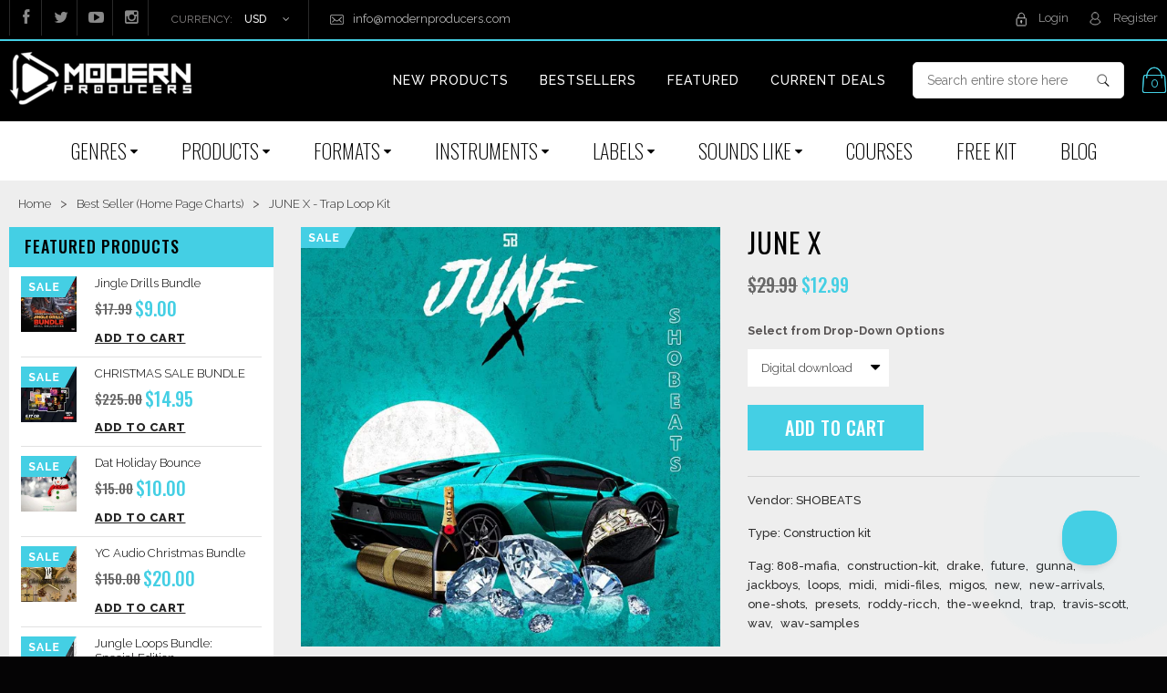

--- FILE ---
content_type: text/html; charset=utf-8
request_url: https://www.modernproducers.com/products/june-x
body_size: 58017
content:
<!doctype html>
<!--[if IE 8 ]>    <html lang="en" class="no-js ie8"> <![endif]-->
<!--[if (gt IE 9)|!(IE)]><!--> <html lang="en" class="no-js"> <!--<![endif]-->
<head>
  <!-- Global site tag (gtag.js) - Google Analytics -->
<script async src="https://www.googletagmanager.com/gtag/js?id=G-2GZERGTZJL"></script>
<script>
  window.dataLayer = window.dataLayer || [];
  function gtag(){dataLayer.push(arguments);}
  gtag('js', new Date());

  gtag('config', 'G-2GZERGTZJL');
</script>
  <meta name="google-site-verification" content="w7jMX1l-3BVfZZYF-Cf6J4Hw-6ex2g61MALNmZEG-kk" />
<!-- "snippets/limespot.liquid" was not rendered, the associated app was uninstalled -->
  
  <link rel="shortcut icon" href="//www.modernproducers.com/cdn/shop/t/40/assets/favicon.png?v=4635129042978652751753942678" type="image/png" />
  
  <meta charset="UTF-8">
  <meta http-equiv="Content-Type" content="text/html; charset=utf-8">
  <meta name="viewport" content="width=device-width, initial-scale=1, minimum-scale=1, maximum-scale=1" />
  <link rel="canonical" href="https://www.modernproducers.com/products/june-x" />



  
  <meta name="description" content="These 5 Trap Construction Kits contain unique and highly addictive, inspiring sounds and melodies loaded with Guitars, Keys, Bells, Pads, Plucks and unique Drums and much more." />
  

  
  <title>JUNE X - Trap Loop Kit | Modern Producers</title>
  

  


  <meta property="og:url" content="https://www.modernproducers.com/products/june-x" />
  <meta property="og:title" content="JUNE X" />
  <meta property="og:description" content="Heat Up for June! Welcome on the sixth of the infamous &#39;JUNE X’ series! This is a series of 5 Construction Kits unique with highly addictive inspiring sounds and melodies loaded with Guitars, Keys, Bells, Pads, Plucks and unique Drums and much more. Inspired by the styles of Future, Gunna, Travis Scott, Roddy Ricch, Drake, Migos, JackBoys, 808 Mafia, The Weeknd, and more. SHOBEATS had a blast creating this kit from scratch to help you achieve that trending Trap sound. Now it is time for you to take over and use these sounds to cook up your own inspired bangers! Product" />
  <meta property="og:image" content="//www.modernproducers.com/cdn/shop/products/SHOBEATS-JUNEX_Cover_medium.jpg?v=1593125229" />


  
  <link href='//fonts.googleapis.com/css?family=Open+Sans:400,300,600,700' rel='stylesheet' type='text/css'>
  

  
  
  <link href='//fonts.googleapis.com/css?family=Roboto:400,700' rel='stylesheet' type='text/css'>
  
  

  <link href="//netdna.bootstrapcdn.com/font-awesome/4.0.3/css/font-awesome.min.css" rel="stylesheet" type="text/css" media="all" />

  <link href="//www.modernproducers.com/cdn/shop/t/40/assets/jquery.responsive-slider.css?v=98082995775361072941753942678" rel="stylesheet" type="text/css" media="all" />

  
  <link href="//www.modernproducers.com/cdn/shop/t/40/assets/jquery.fancybox-buttons.css?v=137466922941398851261753943278" rel="stylesheet" type="text/css" media="all" />
  

  <link href="//www.modernproducers.com/cdn/shop/t/40/assets/cs.animate.css?v=40522597814820462281753942678" rel="stylesheet" type="text/css" media="all" />
  <link href="//www.modernproducers.com/cdn/shop/t/40/assets/application.css?v=80514146928840664241753943278" rel="stylesheet" type="text/css" media="all" />

  <link href="//www.modernproducers.com/cdn/shop/t/40/assets/jquery.owl.carousel.css?v=61617114953183219121753943278" rel="stylesheet" type="text/css" media="all" />

  <link href="//www.modernproducers.com/cdn/shop/t/40/assets/bootstrap.min.3x.css?v=140607463706455318341753942678" rel="stylesheet" type="text/css" media="all" />

  <link href="//www.modernproducers.com/cdn/shop/t/40/assets/cs.bootstrap.3x.css?v=104191100162331194891753942678" rel="stylesheet" type="text/css" media="all" />

  <link href="//www.modernproducers.com/cdn/shop/t/40/assets/cs.global.css?v=78555134307709084461753942678" rel="stylesheet" type="text/css" media="all" />
  <link href="//www.modernproducers.com/cdn/shop/t/40/assets/cs.style.css?v=33766253180410566531764185463" rel="stylesheet" type="text/css" media="all" />
  <link href="//www.modernproducers.com/cdn/shop/t/40/assets/cs.media.3x.css?v=11446996469584651061753942678" rel="stylesheet" type="text/css" media="all" />

  <!--[if IE 8 ]> <link href="//www.modernproducers.com/cdn/shop/t/40/assets/ie8.css?v=152228651764060681001753942678" rel="stylesheet" type="text/css" media="all" /> <![endif]-->

  

  <script src="//www.modernproducers.com/cdn/shop/t/40/assets/jquery-1.8.2.min.js?v=16839718699480930611753942678" type="text/javascript"></script>
  <script tpye="text/javascript" src="https://ig.instant-tokens.com/users/8a4d4729-06ad-4911-b123-32932649d681/instagram/17841400309930816/token.js?userSecret=3rllqt2xf221sinwq6tp6c"></script>
  <script src="//www.modernproducers.com/cdn/shop/t/40/assets/jquery.instagram.js?v=25243117731458025911753942678" type="text/javascript"></script>
  <script src="//www.modernproducers.com/cdn/shop/t/40/assets/jquery.imagesloaded.min.js?v=87590947715040177931753942678" type="text/javascript"></script>

  <script src="//www.modernproducers.com/cdn/shop/t/40/assets/bootstrap.min.3x.js?v=161915585427673092901753942678" type="text/javascript"></script>


  <script src="//www.modernproducers.com/cdn/shop/t/40/assets/jquery.event.move.js?v=94948047451081403981753942678" type="text/javascript"></script>
  <script src="//www.modernproducers.com/cdn/shop/t/40/assets/jquery.responsive-slider.min.js?v=12177785431732545151753942678" type="text/javascript"></script>


  

  <script src="//www.modernproducers.com/cdn/shop/t/40/assets/bootstrap-select.min.js?v=167641698481164472401753942678" type="text/javascript"></script>
  <script src="//www.modernproducers.com/cdn/shop/t/40/assets/modernizr.js?v=98655220835448841881753942678" type="text/javascript"></script>
  <script src="//www.modernproducers.com/cdn/shop/t/40/assets/cs.optionSelect.js?v=54338590596837047101753942678" type="text/javascript"></script>
  <script src="//www.modernproducers.com/cdn/shop/t/40/assets/cs.customSelect.js?v=147518210489575651421753942678" type="text/javascript"></script>
  <script src="//www.modernproducers.com/cdn/shop/t/40/assets/application.js?v=7164290524980272531753942678" type="text/javascript"></script>
  <script src="//www.modernproducers.com/cdn/shop/t/40/assets/jquery.owl.carousel.min.js?v=29039801512336166901753942678" type="text/javascript"></script>
    

  

  
  <script src="//www.modernproducers.com/cdn/shop/t/40/assets/jquery.fancybox-buttons.js?v=55176213373343787281753942678" type="text/javascript"></script>
  

  <script src="/services/javascripts/currencies.js" type="text/javascript"></script>
  <script src="//www.modernproducers.com/cdn/shop/t/40/assets/jquery.currencies.min.js?v=148731906405125217661753942678" type="text/javascript"></script>
  <script src="//www.modernproducers.com/cdn/shop/t/40/assets/cs.script.js?v=63273540700733530661753942678" type="text/javascript"></script>
 <script src="//www.modernproducers.com/cdn/shop/t/40/assets/custom.js?v=86225149032556793671754027706" type="text/javascript"></script>
  <!--[if lt IE 9]>
  <script src="//www.modernproducers.com/cdn/shop/t/40/assets/html5shiv.js?v=44730457711517181371753942678"></script>
  <script src="//www.modernproducers.com/cdn/shop/t/40/assets/respond.min.js?v=141691373683291253341753942678"></script>
  <link href="//www.modernproducers.com/cdn/shop/t/40/assets/respond-proxy.html" id="respond-proxy" rel="respond-proxy" />
  <link href="https://www.modernproducers.com/pages/respond-js" id="respond-redirect" rel="respond-redirect" />
  <script src="https://www.modernproducers.com/pages/respond-js" type="text/javascript"></script>
  <![endif]-->

  <script>window.performance && window.performance.mark && window.performance.mark('shopify.content_for_header.start');</script><meta name="google-site-verification" content="AuzfxKj5Fy9J2VzwK6IfgqvKlY3yFzNAQSLgnB-Aqgw">
<meta id="shopify-digital-wallet" name="shopify-digital-wallet" content="/1780792/digital_wallets/dialog">
<meta name="shopify-checkout-api-token" content="d16976a738ab47866770a259b46e1fd6">
<meta id="in-context-paypal-metadata" data-shop-id="1780792" data-venmo-supported="true" data-environment="production" data-locale="en_US" data-paypal-v4="true" data-currency="USD">
<link rel="alternate" type="application/json+oembed" href="https://www.modernproducers.com/products/june-x.oembed">
<script async="async" src="/checkouts/internal/preloads.js?locale=en-US"></script>
<link rel="preconnect" href="https://shop.app" crossorigin="anonymous">
<script async="async" src="https://shop.app/checkouts/internal/preloads.js?locale=en-US&shop_id=1780792" crossorigin="anonymous"></script>
<script id="apple-pay-shop-capabilities" type="application/json">{"shopId":1780792,"countryCode":"US","currencyCode":"USD","merchantCapabilities":["supports3DS"],"merchantId":"gid:\/\/shopify\/Shop\/1780792","merchantName":"Modern Producers","requiredBillingContactFields":["postalAddress","email"],"requiredShippingContactFields":["postalAddress","email"],"shippingType":"shipping","supportedNetworks":["visa","masterCard","amex","discover","elo","jcb"],"total":{"type":"pending","label":"Modern Producers","amount":"1.00"},"shopifyPaymentsEnabled":true,"supportsSubscriptions":true}</script>
<script id="shopify-features" type="application/json">{"accessToken":"d16976a738ab47866770a259b46e1fd6","betas":["rich-media-storefront-analytics"],"domain":"www.modernproducers.com","predictiveSearch":true,"shopId":1780792,"locale":"en"}</script>
<script>var Shopify = Shopify || {};
Shopify.shop = "drums-10.myshopify.com";
Shopify.locale = "en";
Shopify.currency = {"active":"USD","rate":"1.0"};
Shopify.country = "US";
Shopify.theme = {"name":"ModernProducers.com","id":127312986192,"schema_name":null,"schema_version":null,"theme_store_id":null,"role":"main"};
Shopify.theme.handle = "null";
Shopify.theme.style = {"id":null,"handle":null};
Shopify.cdnHost = "www.modernproducers.com/cdn";
Shopify.routes = Shopify.routes || {};
Shopify.routes.root = "/";</script>
<script type="module">!function(o){(o.Shopify=o.Shopify||{}).modules=!0}(window);</script>
<script>!function(o){function n(){var o=[];function n(){o.push(Array.prototype.slice.apply(arguments))}return n.q=o,n}var t=o.Shopify=o.Shopify||{};t.loadFeatures=n(),t.autoloadFeatures=n()}(window);</script>
<script>
  window.ShopifyPay = window.ShopifyPay || {};
  window.ShopifyPay.apiHost = "shop.app\/pay";
  window.ShopifyPay.redirectState = null;
</script>
<script id="shop-js-analytics" type="application/json">{"pageType":"product"}</script>
<script defer="defer" async type="module" src="//www.modernproducers.com/cdn/shopifycloud/shop-js/modules/v2/client.init-shop-cart-sync_BT-GjEfc.en.esm.js"></script>
<script defer="defer" async type="module" src="//www.modernproducers.com/cdn/shopifycloud/shop-js/modules/v2/chunk.common_D58fp_Oc.esm.js"></script>
<script defer="defer" async type="module" src="//www.modernproducers.com/cdn/shopifycloud/shop-js/modules/v2/chunk.modal_xMitdFEc.esm.js"></script>
<script type="module">
  await import("//www.modernproducers.com/cdn/shopifycloud/shop-js/modules/v2/client.init-shop-cart-sync_BT-GjEfc.en.esm.js");
await import("//www.modernproducers.com/cdn/shopifycloud/shop-js/modules/v2/chunk.common_D58fp_Oc.esm.js");
await import("//www.modernproducers.com/cdn/shopifycloud/shop-js/modules/v2/chunk.modal_xMitdFEc.esm.js");

  window.Shopify.SignInWithShop?.initShopCartSync?.({"fedCMEnabled":true,"windoidEnabled":true});

</script>
<script>
  window.Shopify = window.Shopify || {};
  if (!window.Shopify.featureAssets) window.Shopify.featureAssets = {};
  window.Shopify.featureAssets['shop-js'] = {"shop-cart-sync":["modules/v2/client.shop-cart-sync_DZOKe7Ll.en.esm.js","modules/v2/chunk.common_D58fp_Oc.esm.js","modules/v2/chunk.modal_xMitdFEc.esm.js"],"init-fed-cm":["modules/v2/client.init-fed-cm_B6oLuCjv.en.esm.js","modules/v2/chunk.common_D58fp_Oc.esm.js","modules/v2/chunk.modal_xMitdFEc.esm.js"],"shop-cash-offers":["modules/v2/client.shop-cash-offers_D2sdYoxE.en.esm.js","modules/v2/chunk.common_D58fp_Oc.esm.js","modules/v2/chunk.modal_xMitdFEc.esm.js"],"shop-login-button":["modules/v2/client.shop-login-button_QeVjl5Y3.en.esm.js","modules/v2/chunk.common_D58fp_Oc.esm.js","modules/v2/chunk.modal_xMitdFEc.esm.js"],"pay-button":["modules/v2/client.pay-button_DXTOsIq6.en.esm.js","modules/v2/chunk.common_D58fp_Oc.esm.js","modules/v2/chunk.modal_xMitdFEc.esm.js"],"shop-button":["modules/v2/client.shop-button_DQZHx9pm.en.esm.js","modules/v2/chunk.common_D58fp_Oc.esm.js","modules/v2/chunk.modal_xMitdFEc.esm.js"],"avatar":["modules/v2/client.avatar_BTnouDA3.en.esm.js"],"init-windoid":["modules/v2/client.init-windoid_CR1B-cfM.en.esm.js","modules/v2/chunk.common_D58fp_Oc.esm.js","modules/v2/chunk.modal_xMitdFEc.esm.js"],"init-shop-for-new-customer-accounts":["modules/v2/client.init-shop-for-new-customer-accounts_C_vY_xzh.en.esm.js","modules/v2/client.shop-login-button_QeVjl5Y3.en.esm.js","modules/v2/chunk.common_D58fp_Oc.esm.js","modules/v2/chunk.modal_xMitdFEc.esm.js"],"init-shop-email-lookup-coordinator":["modules/v2/client.init-shop-email-lookup-coordinator_BI7n9ZSv.en.esm.js","modules/v2/chunk.common_D58fp_Oc.esm.js","modules/v2/chunk.modal_xMitdFEc.esm.js"],"init-shop-cart-sync":["modules/v2/client.init-shop-cart-sync_BT-GjEfc.en.esm.js","modules/v2/chunk.common_D58fp_Oc.esm.js","modules/v2/chunk.modal_xMitdFEc.esm.js"],"shop-toast-manager":["modules/v2/client.shop-toast-manager_DiYdP3xc.en.esm.js","modules/v2/chunk.common_D58fp_Oc.esm.js","modules/v2/chunk.modal_xMitdFEc.esm.js"],"init-customer-accounts":["modules/v2/client.init-customer-accounts_D9ZNqS-Q.en.esm.js","modules/v2/client.shop-login-button_QeVjl5Y3.en.esm.js","modules/v2/chunk.common_D58fp_Oc.esm.js","modules/v2/chunk.modal_xMitdFEc.esm.js"],"init-customer-accounts-sign-up":["modules/v2/client.init-customer-accounts-sign-up_iGw4briv.en.esm.js","modules/v2/client.shop-login-button_QeVjl5Y3.en.esm.js","modules/v2/chunk.common_D58fp_Oc.esm.js","modules/v2/chunk.modal_xMitdFEc.esm.js"],"shop-follow-button":["modules/v2/client.shop-follow-button_CqMgW2wH.en.esm.js","modules/v2/chunk.common_D58fp_Oc.esm.js","modules/v2/chunk.modal_xMitdFEc.esm.js"],"checkout-modal":["modules/v2/client.checkout-modal_xHeaAweL.en.esm.js","modules/v2/chunk.common_D58fp_Oc.esm.js","modules/v2/chunk.modal_xMitdFEc.esm.js"],"shop-login":["modules/v2/client.shop-login_D91U-Q7h.en.esm.js","modules/v2/chunk.common_D58fp_Oc.esm.js","modules/v2/chunk.modal_xMitdFEc.esm.js"],"lead-capture":["modules/v2/client.lead-capture_BJmE1dJe.en.esm.js","modules/v2/chunk.common_D58fp_Oc.esm.js","modules/v2/chunk.modal_xMitdFEc.esm.js"],"payment-terms":["modules/v2/client.payment-terms_Ci9AEqFq.en.esm.js","modules/v2/chunk.common_D58fp_Oc.esm.js","modules/v2/chunk.modal_xMitdFEc.esm.js"]};
</script>
<script>(function() {
  var isLoaded = false;
  function asyncLoad() {
    if (isLoaded) return;
    isLoaded = true;
    var urls = ["https:\/\/upsells.boldapps.net\/v2_ui\/js\/UpsellTracker.js?shop=drums-10.myshopify.com","https:\/\/upsells.boldapps.net\/v2_ui\/js\/upsell.js?shop=drums-10.myshopify.com","\/\/secure.apps.shappify.com\/apps\/bundle\/generate_bundle.php?shop=drums-10.myshopify.com","https:\/\/bundles.boldapps.net\/bundles_install_check.js?shop=drums-10.myshopify.com","https:\/\/vendors.modernproducers.com\/js\/player.js?shop=drums-10.myshopify.com","https:\/\/cdn.hextom.com\/js\/eventpromotionbar.js?shop=drums-10.myshopify.com","https:\/\/cdn2.recomaticapp.com\/assets\/recomatic2-d60901eb8acae31afd5a260a2903e1671aed74ab1343cb9f748f5a2ae09c0b55.js?shop=drums-10.myshopify.com","https:\/\/cdn2.recomaticapp.com\/assets\/recomatic2-css-6a6ed46625fb825c2accec907ab713fccd930647bf5dd25b2d3b6f491311139a.js?shop=drums-10.myshopify.com","https:\/\/cdn.attn.tv\/modernprod\/dtag.js?shop=drums-10.myshopify.com"];
    for (var i = 0; i < urls.length; i++) {
      var s = document.createElement('script');
      s.type = 'text/javascript';
      s.async = true;
      s.src = urls[i];
      var x = document.getElementsByTagName('script')[0];
      x.parentNode.insertBefore(s, x);
    }
  };
  if(window.attachEvent) {
    window.attachEvent('onload', asyncLoad);
  } else {
    window.addEventListener('load', asyncLoad, false);
  }
})();</script>
<script id="__st">var __st={"a":1780792,"offset":-28800,"reqid":"54e1fe6c-a6e5-4fa9-a73b-f7d0efe93e37-1769284946","pageurl":"www.modernproducers.com\/products\/june-x","u":"e248d904865a","p":"product","rtyp":"product","rid":4669647061072};</script>
<script>window.ShopifyPaypalV4VisibilityTracking = true;</script>
<script id="form-persister">!function(){'use strict';const t='contact',e='new_comment',n=[[t,t],['blogs',e],['comments',e],[t,'customer']],o='password',r='form_key',c=['recaptcha-v3-token','g-recaptcha-response','h-captcha-response',o],s=()=>{try{return window.sessionStorage}catch{return}},i='__shopify_v',u=t=>t.elements[r],a=function(){const t=[...n].map((([t,e])=>`form[action*='/${t}']:not([data-nocaptcha='true']) input[name='form_type'][value='${e}']`)).join(',');var e;return e=t,()=>e?[...document.querySelectorAll(e)].map((t=>t.form)):[]}();function m(t){const e=u(t);a().includes(t)&&(!e||!e.value)&&function(t){try{if(!s())return;!function(t){const e=s();if(!e)return;const n=u(t);if(!n)return;const o=n.value;o&&e.removeItem(o)}(t);const e=Array.from(Array(32),(()=>Math.random().toString(36)[2])).join('');!function(t,e){u(t)||t.append(Object.assign(document.createElement('input'),{type:'hidden',name:r})),t.elements[r].value=e}(t,e),function(t,e){const n=s();if(!n)return;const r=[...t.querySelectorAll(`input[type='${o}']`)].map((({name:t})=>t)),u=[...c,...r],a={};for(const[o,c]of new FormData(t).entries())u.includes(o)||(a[o]=c);n.setItem(e,JSON.stringify({[i]:1,action:t.action,data:a}))}(t,e)}catch(e){console.error('failed to persist form',e)}}(t)}const f=t=>{if('true'===t.dataset.persistBound)return;const e=function(t,e){const n=function(t){return'function'==typeof t.submit?t.submit:HTMLFormElement.prototype.submit}(t).bind(t);return function(){let t;return()=>{t||(t=!0,(()=>{try{e(),n()}catch(t){(t=>{console.error('form submit failed',t)})(t)}})(),setTimeout((()=>t=!1),250))}}()}(t,(()=>{m(t)}));!function(t,e){if('function'==typeof t.submit&&'function'==typeof e)try{t.submit=e}catch{}}(t,e),t.addEventListener('submit',(t=>{t.preventDefault(),e()})),t.dataset.persistBound='true'};!function(){function t(t){const e=(t=>{const e=t.target;return e instanceof HTMLFormElement?e:e&&e.form})(t);e&&m(e)}document.addEventListener('submit',t),document.addEventListener('DOMContentLoaded',(()=>{const e=a();for(const t of e)f(t);var n;n=document.body,new window.MutationObserver((t=>{for(const e of t)if('childList'===e.type&&e.addedNodes.length)for(const t of e.addedNodes)1===t.nodeType&&'FORM'===t.tagName&&a().includes(t)&&f(t)})).observe(n,{childList:!0,subtree:!0,attributes:!1}),document.removeEventListener('submit',t)}))}()}();</script>
<script integrity="sha256-4kQ18oKyAcykRKYeNunJcIwy7WH5gtpwJnB7kiuLZ1E=" data-source-attribution="shopify.loadfeatures" defer="defer" src="//www.modernproducers.com/cdn/shopifycloud/storefront/assets/storefront/load_feature-a0a9edcb.js" crossorigin="anonymous"></script>
<script crossorigin="anonymous" defer="defer" src="//www.modernproducers.com/cdn/shopifycloud/storefront/assets/shopify_pay/storefront-65b4c6d7.js?v=20250812"></script>
<script data-source-attribution="shopify.dynamic_checkout.dynamic.init">var Shopify=Shopify||{};Shopify.PaymentButton=Shopify.PaymentButton||{isStorefrontPortableWallets:!0,init:function(){window.Shopify.PaymentButton.init=function(){};var t=document.createElement("script");t.src="https://www.modernproducers.com/cdn/shopifycloud/portable-wallets/latest/portable-wallets.en.js",t.type="module",document.head.appendChild(t)}};
</script>
<script data-source-attribution="shopify.dynamic_checkout.buyer_consent">
  function portableWalletsHideBuyerConsent(e){var t=document.getElementById("shopify-buyer-consent"),n=document.getElementById("shopify-subscription-policy-button");t&&n&&(t.classList.add("hidden"),t.setAttribute("aria-hidden","true"),n.removeEventListener("click",e))}function portableWalletsShowBuyerConsent(e){var t=document.getElementById("shopify-buyer-consent"),n=document.getElementById("shopify-subscription-policy-button");t&&n&&(t.classList.remove("hidden"),t.removeAttribute("aria-hidden"),n.addEventListener("click",e))}window.Shopify?.PaymentButton&&(window.Shopify.PaymentButton.hideBuyerConsent=portableWalletsHideBuyerConsent,window.Shopify.PaymentButton.showBuyerConsent=portableWalletsShowBuyerConsent);
</script>
<script data-source-attribution="shopify.dynamic_checkout.cart.bootstrap">document.addEventListener("DOMContentLoaded",(function(){function t(){return document.querySelector("shopify-accelerated-checkout-cart, shopify-accelerated-checkout")}if(t())Shopify.PaymentButton.init();else{new MutationObserver((function(e,n){t()&&(Shopify.PaymentButton.init(),n.disconnect())})).observe(document.body,{childList:!0,subtree:!0})}}));
</script>
<script id='scb4127' type='text/javascript' async='' src='https://www.modernproducers.com/cdn/shopifycloud/privacy-banner/storefront-banner.js'></script><link id="shopify-accelerated-checkout-styles" rel="stylesheet" media="screen" href="https://www.modernproducers.com/cdn/shopifycloud/portable-wallets/latest/accelerated-checkout-backwards-compat.css" crossorigin="anonymous">
<style id="shopify-accelerated-checkout-cart">
        #shopify-buyer-consent {
  margin-top: 1em;
  display: inline-block;
  width: 100%;
}

#shopify-buyer-consent.hidden {
  display: none;
}

#shopify-subscription-policy-button {
  background: none;
  border: none;
  padding: 0;
  text-decoration: underline;
  font-size: inherit;
  cursor: pointer;
}

#shopify-subscription-policy-button::before {
  box-shadow: none;
}

      </style>

<script>window.performance && window.performance.mark && window.performance.mark('shopify.content_for_header.end');</script>
<script id="bold-platform-data" type="application/json">
{
  "shop": {
    "domain": "www.modernproducers.com",
    "permanent_domain": "drums-10.myshopify.com",
    "url": "https://www.modernproducers.com",
    "secure_url": "https://www.modernproducers.com",
    "money_format": "\u003cspan class=money\u003e${{amount}}\u003c\/span\u003e",
    "currency": "USD"
  },
  "customer": {
    "id": null,
    "tags": null
  },
  "cart": {"note":null,"attributes":{},"original_total_price":0,"total_price":0,"total_discount":0,"total_weight":0.0,"item_count":0,"items":[],"requires_shipping":false,"currency":"USD","items_subtotal_price":0,"cart_level_discount_applications":[],"checkout_charge_amount":0},
  "line_item_products": [],
  "template": "product",
  "product": {"id":4669647061072,"title":"JUNE X","handle":"june-x","description":"\u003ciframe width=\"100%\" height=\"166\" scrolling=\"no\" frameborder=\"no\" allow=\"autoplay\" src=\"https:\/\/w.soundcloud.com\/player\/?url=https%3A\/\/api.soundcloud.com\/tracks\/846967888\u0026amp;color=%23ff5500\u0026amp;auto_play=true\u0026amp;hide_related=true\u0026amp;show_comments=false\u0026amp;show_user=true\u0026amp;show_reposts=false\u0026amp;show_teaser=false\"\u003e\u003c\/iframe\u003e\u003cbr\u003e\u003cbr\u003e\n\u003ch2\u003eHeat Up for June!\u003cbr\u003e\n\u003c\/h2\u003e\nWelcome on the sixth of the infamous '\u003cstrong\u003eJUNE X\u003c\/strong\u003e’ series! This is a series of \u003cstrong\u003e5 Construction Kits\u003c\/strong\u003e unique with highly addictive inspiring sounds and melodies loaded with \u003cem\u003eGuitars, Keys, Bells, Pads, Plucks\u003c\/em\u003e and unique \u003cem\u003eDrums\u003c\/em\u003e and much more.\u003cbr\u003e\u003cbr\u003e Inspired by the styles of \u003cem\u003eFuture, Gunna, Travis Scott, Roddy Ricch, Drake, Migos, JackBoys, 808 Mafia, The Weeknd,\u003c\/em\u003e and more\u003cstrong\u003e.\u003c\/strong\u003e\u003cbr\u003e\u003cbr\u003e\u003cstrong\u003e SHOBEATS\u003c\/strong\u003e had a blast creating this kit from scratch to help you achieve that trending \u003cem\u003eTrap\u003c\/em\u003e sound. Now it is time for you to take over and use these sounds to cook up your own inspired bangers!\u003cbr\u003e\u003cbr\u003e\n\u003ch2\u003eProduct Includes:  \u003c\/h2\u003e\n\u003cul\u003e\n\u003cli\u003e5 Constructions Kits\u003c\/li\u003e\n\u003cli\u003e65 WAV Loops\u003c\/li\u003e\n\u003cli\u003e56 MIDI Files\u003c\/li\u003e\n\u003cli\u003eTempo \u0026amp; Key Labeled\u003c\/li\u003e\n\u003cli\u003e43 One-Shot Drums\u003c\/li\u003e\n\u003cli\u003e15 Presets\u003c\/li\u003e\n\u003cli\u003eAll Files are 44.1 KHz \/ 24-Bit Format\u003c\/li\u003e\n\u003cli\u003eMixed \u0026amp; Mastered Loops\u003c\/li\u003e\n\u003cli\u003e100% Royalty-Free\u003c\/li\u003e\n\u003cli\u003e180 MB Download File Size (Zipped)\u003c\/li\u003e\n\u003cli\u003e296 MB of Content (Unzipped)\u003c\/li\u003e\n\u003c\/ul\u003e\n\u003cul\u003e\u003c\/ul\u003e\n\u003cdiv\u003e\u003c\/div\u003e","published_at":"2020-06-25T16:00:01-07:00","created_at":"2020-06-25T15:29:23-07:00","vendor":"SHOBEATS","type":"Construction kit","tags":["808 Mafia","Construction kit","Drake","Future","Gunna","JackBoys","loops","MIDI","MIDI Files","Migos","new","new-arrivals","One-Shots","Presets","Roddy Ricch","The Weeknd","Trap","Travis Scott","wav","wav samples"],"price":1299,"price_min":1299,"price_max":1299,"available":true,"price_varies":false,"compare_at_price":2999,"compare_at_price_min":2999,"compare_at_price_max":2999,"compare_at_price_varies":false,"variants":[{"id":32584094056528,"title":"Digital download","option1":"Digital download","option2":null,"option3":null,"sku":null,"requires_shipping":false,"taxable":false,"featured_image":null,"available":true,"name":"JUNE X - Digital download","public_title":"Digital download","options":["Digital download"],"price":1299,"weight":0,"compare_at_price":2999,"inventory_quantity":-17,"inventory_management":null,"inventory_policy":"deny","barcode":null,"requires_selling_plan":false,"selling_plan_allocations":[]}],"images":["\/\/www.modernproducers.com\/cdn\/shop\/products\/SHOBEATS-JUNEX_Cover.jpg?v=1593125229"],"featured_image":"\/\/www.modernproducers.com\/cdn\/shop\/products\/SHOBEATS-JUNEX_Cover.jpg?v=1593125229","options":["Title"],"media":[{"alt":"JUNE X - Trap Loop Kit","id":7792654155856,"position":1,"preview_image":{"aspect_ratio":1.0,"height":1000,"width":1000,"src":"\/\/www.modernproducers.com\/cdn\/shop\/products\/SHOBEATS-JUNEX_Cover.jpg?v=1593125229"},"aspect_ratio":1.0,"height":1000,"media_type":"image","src":"\/\/www.modernproducers.com\/cdn\/shop\/products\/SHOBEATS-JUNEX_Cover.jpg?v=1593125229","width":1000}],"requires_selling_plan":false,"selling_plan_groups":[],"content":"\u003ciframe width=\"100%\" height=\"166\" scrolling=\"no\" frameborder=\"no\" allow=\"autoplay\" src=\"https:\/\/w.soundcloud.com\/player\/?url=https%3A\/\/api.soundcloud.com\/tracks\/846967888\u0026amp;color=%23ff5500\u0026amp;auto_play=true\u0026amp;hide_related=true\u0026amp;show_comments=false\u0026amp;show_user=true\u0026amp;show_reposts=false\u0026amp;show_teaser=false\"\u003e\u003c\/iframe\u003e\u003cbr\u003e\u003cbr\u003e\n\u003ch2\u003eHeat Up for June!\u003cbr\u003e\n\u003c\/h2\u003e\nWelcome on the sixth of the infamous '\u003cstrong\u003eJUNE X\u003c\/strong\u003e’ series! This is a series of \u003cstrong\u003e5 Construction Kits\u003c\/strong\u003e unique with highly addictive inspiring sounds and melodies loaded with \u003cem\u003eGuitars, Keys, Bells, Pads, Plucks\u003c\/em\u003e and unique \u003cem\u003eDrums\u003c\/em\u003e and much more.\u003cbr\u003e\u003cbr\u003e Inspired by the styles of \u003cem\u003eFuture, Gunna, Travis Scott, Roddy Ricch, Drake, Migos, JackBoys, 808 Mafia, The Weeknd,\u003c\/em\u003e and more\u003cstrong\u003e.\u003c\/strong\u003e\u003cbr\u003e\u003cbr\u003e\u003cstrong\u003e SHOBEATS\u003c\/strong\u003e had a blast creating this kit from scratch to help you achieve that trending \u003cem\u003eTrap\u003c\/em\u003e sound. Now it is time for you to take over and use these sounds to cook up your own inspired bangers!\u003cbr\u003e\u003cbr\u003e\n\u003ch2\u003eProduct Includes:  \u003c\/h2\u003e\n\u003cul\u003e\n\u003cli\u003e5 Constructions Kits\u003c\/li\u003e\n\u003cli\u003e65 WAV Loops\u003c\/li\u003e\n\u003cli\u003e56 MIDI Files\u003c\/li\u003e\n\u003cli\u003eTempo \u0026amp; Key Labeled\u003c\/li\u003e\n\u003cli\u003e43 One-Shot Drums\u003c\/li\u003e\n\u003cli\u003e15 Presets\u003c\/li\u003e\n\u003cli\u003eAll Files are 44.1 KHz \/ 24-Bit Format\u003c\/li\u003e\n\u003cli\u003eMixed \u0026amp; Mastered Loops\u003c\/li\u003e\n\u003cli\u003e100% Royalty-Free\u003c\/li\u003e\n\u003cli\u003e180 MB Download File Size (Zipped)\u003c\/li\u003e\n\u003cli\u003e296 MB of Content (Unzipped)\u003c\/li\u003e\n\u003c\/ul\u003e\n\u003cul\u003e\u003c\/ul\u003e\n\u003cdiv\u003e\u003c\/div\u003e"},
  "collection": null
}
</script>

<script src="https://static.boldcommerce.com/bold-platform/sf/pr.js" type="text/javascript"></script>

<style>
  .money[data-product-id], .money[data-product-handle], .money[data-variant-id], .money[data-line-index], .money[data-cart-total] {
    animation: moneyAnimation 0s 2s forwards; visibility: hidden;
  }
  @keyframes moneyAnimation { to { visibility: visible; } }
  .shappify_qb_grid {
    width: auto;
    background: #fff;
    margin: 8px 0;
  }
  .shappify_qb_grid, .shappify_qb_grid td, .shappify_qb_grid th {
    text-align: left;
    padding: 5px;
    border: 1px solid #ccc;
    border-collapse: collapse;
  }
</style><script>window.BOLD = window.BOLD || {};
    window.BOLD.common = window.BOLD.common || {};
    window.BOLD.common.Shopify = window.BOLD.common.Shopify || {};
    window.BOLD.common.Shopify.shop = {
      domain: 'www.modernproducers.com',
      permanent_domain: 'drums-10.myshopify.com',
      url: 'https://www.modernproducers.com',
      secure_url: 'https://www.modernproducers.com',
      money_format: "\u003cspan class=money\u003e${{amount}}\u003c\/span\u003e",
      currency: "USD"
    };
    window.BOLD.common.Shopify.customer = {
      id: null,
      tags: null,
    };
    window.BOLD.common.Shopify.cart = {"note":null,"attributes":{},"original_total_price":0,"total_price":0,"total_discount":0,"total_weight":0.0,"item_count":0,"items":[],"requires_shipping":false,"currency":"USD","items_subtotal_price":0,"cart_level_discount_applications":[],"checkout_charge_amount":0};
    window.BOLD.common.template = 'product';window.BOLD.common.Shopify.formatMoney = function(money, format) {
        function n(t, e) {
            return "undefined" == typeof t ? e : t
        }
        function r(t, e, r, i) {
            if (e = n(e, 2),
                r = n(r, ","),
                i = n(i, "."),
            isNaN(t) || null == t)
                return 0;
            t = (t / 100).toFixed(e);
            var o = t.split(".")
                , a = o[0].replace(/(\d)(?=(\d\d\d)+(?!\d))/g, "$1" + r)
                , s = o[1] ? i + o[1] : "";
            return a + s
        }
        "string" == typeof money && (money = money.replace(".", ""));
        var i = ""
            , o = /\{\{\s*(\w+)\s*\}\}/
            , a = format || window.BOLD.common.Shopify.shop.money_format || window.Shopify.money_format || "$ {{ amount }}";
        switch (a.match(o)[1]) {
            case "amount":
                i = r(money, 2, ",", ".");
                break;
            case "amount_no_decimals":
                i = r(money, 0, ",", ".");
                break;
            case "amount_with_comma_separator":
                i = r(money, 2, ".", ",");
                break;
            case "amount_no_decimals_with_comma_separator":
                i = r(money, 0, ".", ",");
                break;
            case "amount_with_space_separator":
                i = r(money, 2, " ", ",");
                break;
            case "amount_no_decimals_with_space_separator":
                i = r(money, 0, " ", ",");
                break;
            case "amount_with_apostrophe_separator":
                i = r(money, 2, "'", ".");
                break;
        }
        return a.replace(o, i);
    };
    window.BOLD.common.Shopify.saveProduct = function (handle, product) {
      if (typeof handle === 'string' && typeof window.BOLD.common.Shopify.products[handle] === 'undefined') {
        if (typeof product === 'number') {
          window.BOLD.common.Shopify.handles[product] = handle;
          product = { id: product };
        }
        window.BOLD.common.Shopify.products[handle] = product;
      }
    };
    window.BOLD.common.Shopify.saveVariant = function (variant_id, variant) {
      if (typeof variant_id === 'number' && typeof window.BOLD.common.Shopify.variants[variant_id] === 'undefined') {
        window.BOLD.common.Shopify.variants[variant_id] = variant;
      }
    };window.BOLD.common.Shopify.products = window.BOLD.common.Shopify.products || {};
    window.BOLD.common.Shopify.variants = window.BOLD.common.Shopify.variants || {};
    window.BOLD.common.Shopify.handles = window.BOLD.common.Shopify.handles || {};window.BOLD.common.Shopify.handle = "june-x"
window.BOLD.common.Shopify.saveProduct("june-x", 4669647061072);window.BOLD.common.Shopify.saveVariant(32584094056528, { product_id: 4669647061072, product_handle: "june-x", price: 1299, group_id: '', csp_metafield: {}});window.BOLD.apps_installed = {"Product Bundles":2,"Product Upsell":3} || {};window.BOLD.common.Shopify.metafields = window.BOLD.common.Shopify.metafields || {};window.BOLD.common.Shopify.metafields["bold_rp"] = {};window.BOLD.common.Shopify.metafields["bold_csp_defaults"] = {};window.BOLD.common.cacheParams = window.BOLD.common.cacheParams || {};
</script><script>
  window.BOLD.common.cacheParams.bundles = 1607540721;
</script>

<link href="//www.modernproducers.com/cdn/shop/t/40/assets/bold-upsell.css?v=51915886505602322711753942678" rel="stylesheet" type="text/css" media="all" />
<link href="//www.modernproducers.com/cdn/shop/t/40/assets/bold-upsell-custom.css?v=150135899998303055901753942678" rel="stylesheet" type="text/css" media="all" />
<script src="https://bundles.boldapps.net/js/bundles.js" type="text/javascript"></script>
<link href="//www.modernproducers.com/cdn/shop/t/40/assets/bold-bundles.css?v=5139014446511476171753942678" rel="stylesheet" type="text/css" media="all" /><link href="//www.modernproducers.com/cdn/shop/t/40/assets/bold.css?v=78082786217135098371753942678" rel="stylesheet" type="text/css" media="all" />

  <!-- SCN CODE START -->
  <script>
  var scnHiddenVariants = ["(BK ","Free Gift","100% Off"];
  function scnProduct(product) {
    var newVariants = [], i, isValid, variantIndex, priceMin = product.price_max;
    for (variantIndex in product.variants) {
      var variant = product.variants[variantIndex];
      if (typeof variant != 'object') {
        continue;
      }
      isValid = true;
      for (i in scnHiddenVariants) {

        if (typeof variant == 'object' && variant.title.indexOf(scnHiddenVariants[i]) != -1) {
          isValid = false;
        }
      }
      if (isValid) {
        newVariants.push(variant);
        if (priceMin < variant.price) {
          priceMin = variant.price;
        }
      }
    }

    product.variants = newVariants;
    product.price = priceMin;
    product.price_min = priceMin;
    product.price_varies = product.price_min != product.price_max;
    return product;
  }


  if (typeof jQuery != "undefined") {
    setTimeout(function () {
      function _htmlEncode(html) {
        return document.createElement('a').appendChild(
          document.createTextNode(html)).parentNode.innerHTML;
      }

      jQuery('a.sca-qv-button').each(function () {
        var quickViewImage = jQuery(this).closest('i');
        var product = quickViewImage.find('span');
        var productJson, productText;
        if (product.length) {
          try {
            productJson = JSON.parse(product.html());
          } catch (ex) {
            return;
          }

          productText = JSON.stringify(scnProduct(productJson));
          product.html(_htmlEncode(productText));
        }
      });
    }, 500);
  }
</script>
  <!-- SCN CODE END -->	
<!-- BEGIN app block: shopify://apps/klaviyo-email-marketing-sms/blocks/klaviyo-onsite-embed/2632fe16-c075-4321-a88b-50b567f42507 -->












  <script async src="https://static.klaviyo.com/onsite/js/WS9br5/klaviyo.js?company_id=WS9br5"></script>
  <script>!function(){if(!window.klaviyo){window._klOnsite=window._klOnsite||[];try{window.klaviyo=new Proxy({},{get:function(n,i){return"push"===i?function(){var n;(n=window._klOnsite).push.apply(n,arguments)}:function(){for(var n=arguments.length,o=new Array(n),w=0;w<n;w++)o[w]=arguments[w];var t="function"==typeof o[o.length-1]?o.pop():void 0,e=new Promise((function(n){window._klOnsite.push([i].concat(o,[function(i){t&&t(i),n(i)}]))}));return e}}})}catch(n){window.klaviyo=window.klaviyo||[],window.klaviyo.push=function(){var n;(n=window._klOnsite).push.apply(n,arguments)}}}}();</script>

  
    <script id="viewed_product">
      if (item == null) {
        var _learnq = _learnq || [];

        var MetafieldReviews = null
        var MetafieldYotpoRating = null
        var MetafieldYotpoCount = null
        var MetafieldLooxRating = null
        var MetafieldLooxCount = null
        var okendoProduct = null
        var okendoProductReviewCount = null
        var okendoProductReviewAverageValue = null
        try {
          // The following fields are used for Customer Hub recently viewed in order to add reviews.
          // This information is not part of __kla_viewed. Instead, it is part of __kla_viewed_reviewed_items
          MetafieldReviews = {};
          MetafieldYotpoRating = null
          MetafieldYotpoCount = null
          MetafieldLooxRating = null
          MetafieldLooxCount = null

          okendoProduct = null
          // If the okendo metafield is not legacy, it will error, which then requires the new json formatted data
          if (okendoProduct && 'error' in okendoProduct) {
            okendoProduct = null
          }
          okendoProductReviewCount = okendoProduct ? okendoProduct.reviewCount : null
          okendoProductReviewAverageValue = okendoProduct ? okendoProduct.reviewAverageValue : null
        } catch (error) {
          console.error('Error in Klaviyo onsite reviews tracking:', error);
        }

        var item = {
          Name: "JUNE X",
          ProductID: 4669647061072,
          Categories: ["Best Seller (Home Page Charts)","Bestsellers","Construction Kits","Current Deals","New Products","WAV Format"],
          ImageURL: "https://www.modernproducers.com/cdn/shop/products/SHOBEATS-JUNEX_Cover_grande.jpg?v=1593125229",
          URL: "https://www.modernproducers.com/products/june-x",
          Brand: "SHOBEATS",
          Price: "$12.99",
          Value: "12.99",
          CompareAtPrice: "$29.99"
        };
        _learnq.push(['track', 'Viewed Product', item]);
        _learnq.push(['trackViewedItem', {
          Title: item.Name,
          ItemId: item.ProductID,
          Categories: item.Categories,
          ImageUrl: item.ImageURL,
          Url: item.URL,
          Metadata: {
            Brand: item.Brand,
            Price: item.Price,
            Value: item.Value,
            CompareAtPrice: item.CompareAtPrice
          },
          metafields:{
            reviews: MetafieldReviews,
            yotpo:{
              rating: MetafieldYotpoRating,
              count: MetafieldYotpoCount,
            },
            loox:{
              rating: MetafieldLooxRating,
              count: MetafieldLooxCount,
            },
            okendo: {
              rating: okendoProductReviewAverageValue,
              count: okendoProductReviewCount,
            }
          }
        }]);
      }
    </script>
  




  <script>
    window.klaviyoReviewsProductDesignMode = false
  </script>



  <!-- BEGIN app snippet: customer-hub-data --><script>
  if (!window.customerHub) {
    window.customerHub = {};
  }
  window.customerHub.storefrontRoutes = {
    login: "/account/login?return_url=%2F%23k-hub",
    register: "/account/register?return_url=%2F%23k-hub",
    logout: "/account/logout",
    profile: "/account",
    addresses: "/account/addresses",
  };
  
  window.customerHub.userId = null;
  
  window.customerHub.storeDomain = "drums-10.myshopify.com";

  
    window.customerHub.activeProduct = {
      name: "JUNE X",
      category: null,
      imageUrl: "https://www.modernproducers.com/cdn/shop/products/SHOBEATS-JUNEX_Cover_grande.jpg?v=1593125229",
      id: "4669647061072",
      link: "https://www.modernproducers.com/products/june-x",
      variants: [
        
          {
            id: "32584094056528",
            
            imageUrl: null,
            
            price: "1299",
            currency: "USD",
            availableForSale: true,
            title: "Digital download",
          },
        
      ],
    };
    window.customerHub.activeProduct.variants.forEach((variant) => {
        
        variant.price = `${variant.price.slice(0, -2)}.${variant.price.slice(-2)}`;
    });
  

  
    window.customerHub.storeLocale = {
        currentLanguage: 'en',
        currentCountry: 'US',
        availableLanguages: [
          
            {
              iso_code: 'en',
              endonym_name: 'English'
            }
          
        ],
        availableCountries: [
          
            {
              iso_code: 'AF',
              name: 'Afghanistan',
              currency_code: 'AFN'
            },
          
            {
              iso_code: 'AX',
              name: 'Åland Islands',
              currency_code: 'EUR'
            },
          
            {
              iso_code: 'AL',
              name: 'Albania',
              currency_code: 'ALL'
            },
          
            {
              iso_code: 'DZ',
              name: 'Algeria',
              currency_code: 'DZD'
            },
          
            {
              iso_code: 'AD',
              name: 'Andorra',
              currency_code: 'EUR'
            },
          
            {
              iso_code: 'AO',
              name: 'Angola',
              currency_code: 'USD'
            },
          
            {
              iso_code: 'AI',
              name: 'Anguilla',
              currency_code: 'XCD'
            },
          
            {
              iso_code: 'AG',
              name: 'Antigua &amp; Barbuda',
              currency_code: 'XCD'
            },
          
            {
              iso_code: 'AR',
              name: 'Argentina',
              currency_code: 'USD'
            },
          
            {
              iso_code: 'AM',
              name: 'Armenia',
              currency_code: 'AMD'
            },
          
            {
              iso_code: 'AW',
              name: 'Aruba',
              currency_code: 'AWG'
            },
          
            {
              iso_code: 'AC',
              name: 'Ascension Island',
              currency_code: 'SHP'
            },
          
            {
              iso_code: 'AU',
              name: 'Australia',
              currency_code: 'AUD'
            },
          
            {
              iso_code: 'AT',
              name: 'Austria',
              currency_code: 'EUR'
            },
          
            {
              iso_code: 'AZ',
              name: 'Azerbaijan',
              currency_code: 'AZN'
            },
          
            {
              iso_code: 'BS',
              name: 'Bahamas',
              currency_code: 'BSD'
            },
          
            {
              iso_code: 'BH',
              name: 'Bahrain',
              currency_code: 'USD'
            },
          
            {
              iso_code: 'BD',
              name: 'Bangladesh',
              currency_code: 'BDT'
            },
          
            {
              iso_code: 'BB',
              name: 'Barbados',
              currency_code: 'BBD'
            },
          
            {
              iso_code: 'BE',
              name: 'Belgium',
              currency_code: 'EUR'
            },
          
            {
              iso_code: 'BZ',
              name: 'Belize',
              currency_code: 'BZD'
            },
          
            {
              iso_code: 'BJ',
              name: 'Benin',
              currency_code: 'XOF'
            },
          
            {
              iso_code: 'BM',
              name: 'Bermuda',
              currency_code: 'USD'
            },
          
            {
              iso_code: 'BT',
              name: 'Bhutan',
              currency_code: 'USD'
            },
          
            {
              iso_code: 'BO',
              name: 'Bolivia',
              currency_code: 'BOB'
            },
          
            {
              iso_code: 'BA',
              name: 'Bosnia &amp; Herzegovina',
              currency_code: 'BAM'
            },
          
            {
              iso_code: 'BW',
              name: 'Botswana',
              currency_code: 'BWP'
            },
          
            {
              iso_code: 'BR',
              name: 'Brazil',
              currency_code: 'USD'
            },
          
            {
              iso_code: 'IO',
              name: 'British Indian Ocean Territory',
              currency_code: 'USD'
            },
          
            {
              iso_code: 'VG',
              name: 'British Virgin Islands',
              currency_code: 'USD'
            },
          
            {
              iso_code: 'BN',
              name: 'Brunei',
              currency_code: 'BND'
            },
          
            {
              iso_code: 'BG',
              name: 'Bulgaria',
              currency_code: 'EUR'
            },
          
            {
              iso_code: 'BF',
              name: 'Burkina Faso',
              currency_code: 'XOF'
            },
          
            {
              iso_code: 'BI',
              name: 'Burundi',
              currency_code: 'BIF'
            },
          
            {
              iso_code: 'KH',
              name: 'Cambodia',
              currency_code: 'KHR'
            },
          
            {
              iso_code: 'CM',
              name: 'Cameroon',
              currency_code: 'XAF'
            },
          
            {
              iso_code: 'CA',
              name: 'Canada',
              currency_code: 'CAD'
            },
          
            {
              iso_code: 'CV',
              name: 'Cape Verde',
              currency_code: 'CVE'
            },
          
            {
              iso_code: 'BQ',
              name: 'Caribbean Netherlands',
              currency_code: 'USD'
            },
          
            {
              iso_code: 'KY',
              name: 'Cayman Islands',
              currency_code: 'KYD'
            },
          
            {
              iso_code: 'CF',
              name: 'Central African Republic',
              currency_code: 'XAF'
            },
          
            {
              iso_code: 'TD',
              name: 'Chad',
              currency_code: 'XAF'
            },
          
            {
              iso_code: 'CL',
              name: 'Chile',
              currency_code: 'USD'
            },
          
            {
              iso_code: 'CN',
              name: 'China',
              currency_code: 'CNY'
            },
          
            {
              iso_code: 'CX',
              name: 'Christmas Island',
              currency_code: 'AUD'
            },
          
            {
              iso_code: 'CC',
              name: 'Cocos (Keeling) Islands',
              currency_code: 'AUD'
            },
          
            {
              iso_code: 'CO',
              name: 'Colombia',
              currency_code: 'USD'
            },
          
            {
              iso_code: 'KM',
              name: 'Comoros',
              currency_code: 'KMF'
            },
          
            {
              iso_code: 'CG',
              name: 'Congo - Brazzaville',
              currency_code: 'XAF'
            },
          
            {
              iso_code: 'CD',
              name: 'Congo - Kinshasa',
              currency_code: 'CDF'
            },
          
            {
              iso_code: 'CK',
              name: 'Cook Islands',
              currency_code: 'NZD'
            },
          
            {
              iso_code: 'CR',
              name: 'Costa Rica',
              currency_code: 'CRC'
            },
          
            {
              iso_code: 'CI',
              name: 'Côte d’Ivoire',
              currency_code: 'XOF'
            },
          
            {
              iso_code: 'HR',
              name: 'Croatia',
              currency_code: 'EUR'
            },
          
            {
              iso_code: 'CW',
              name: 'Curaçao',
              currency_code: 'ANG'
            },
          
            {
              iso_code: 'CY',
              name: 'Cyprus',
              currency_code: 'EUR'
            },
          
            {
              iso_code: 'CZ',
              name: 'Czechia',
              currency_code: 'CZK'
            },
          
            {
              iso_code: 'DK',
              name: 'Denmark',
              currency_code: 'DKK'
            },
          
            {
              iso_code: 'DJ',
              name: 'Djibouti',
              currency_code: 'DJF'
            },
          
            {
              iso_code: 'DM',
              name: 'Dominica',
              currency_code: 'XCD'
            },
          
            {
              iso_code: 'DO',
              name: 'Dominican Republic',
              currency_code: 'DOP'
            },
          
            {
              iso_code: 'EC',
              name: 'Ecuador',
              currency_code: 'USD'
            },
          
            {
              iso_code: 'EG',
              name: 'Egypt',
              currency_code: 'EGP'
            },
          
            {
              iso_code: 'SV',
              name: 'El Salvador',
              currency_code: 'USD'
            },
          
            {
              iso_code: 'GQ',
              name: 'Equatorial Guinea',
              currency_code: 'XAF'
            },
          
            {
              iso_code: 'ER',
              name: 'Eritrea',
              currency_code: 'USD'
            },
          
            {
              iso_code: 'EE',
              name: 'Estonia',
              currency_code: 'EUR'
            },
          
            {
              iso_code: 'SZ',
              name: 'Eswatini',
              currency_code: 'USD'
            },
          
            {
              iso_code: 'ET',
              name: 'Ethiopia',
              currency_code: 'ETB'
            },
          
            {
              iso_code: 'FK',
              name: 'Falkland Islands',
              currency_code: 'FKP'
            },
          
            {
              iso_code: 'FO',
              name: 'Faroe Islands',
              currency_code: 'DKK'
            },
          
            {
              iso_code: 'FJ',
              name: 'Fiji',
              currency_code: 'FJD'
            },
          
            {
              iso_code: 'FI',
              name: 'Finland',
              currency_code: 'EUR'
            },
          
            {
              iso_code: 'FR',
              name: 'France',
              currency_code: 'EUR'
            },
          
            {
              iso_code: 'GF',
              name: 'French Guiana',
              currency_code: 'EUR'
            },
          
            {
              iso_code: 'PF',
              name: 'French Polynesia',
              currency_code: 'XPF'
            },
          
            {
              iso_code: 'TF',
              name: 'French Southern Territories',
              currency_code: 'EUR'
            },
          
            {
              iso_code: 'GA',
              name: 'Gabon',
              currency_code: 'XOF'
            },
          
            {
              iso_code: 'GM',
              name: 'Gambia',
              currency_code: 'GMD'
            },
          
            {
              iso_code: 'GE',
              name: 'Georgia',
              currency_code: 'USD'
            },
          
            {
              iso_code: 'DE',
              name: 'Germany',
              currency_code: 'EUR'
            },
          
            {
              iso_code: 'GH',
              name: 'Ghana',
              currency_code: 'USD'
            },
          
            {
              iso_code: 'GI',
              name: 'Gibraltar',
              currency_code: 'GBP'
            },
          
            {
              iso_code: 'GR',
              name: 'Greece',
              currency_code: 'EUR'
            },
          
            {
              iso_code: 'GL',
              name: 'Greenland',
              currency_code: 'DKK'
            },
          
            {
              iso_code: 'GD',
              name: 'Grenada',
              currency_code: 'XCD'
            },
          
            {
              iso_code: 'GP',
              name: 'Guadeloupe',
              currency_code: 'EUR'
            },
          
            {
              iso_code: 'GT',
              name: 'Guatemala',
              currency_code: 'GTQ'
            },
          
            {
              iso_code: 'GG',
              name: 'Guernsey',
              currency_code: 'GBP'
            },
          
            {
              iso_code: 'GN',
              name: 'Guinea',
              currency_code: 'GNF'
            },
          
            {
              iso_code: 'GW',
              name: 'Guinea-Bissau',
              currency_code: 'XOF'
            },
          
            {
              iso_code: 'GY',
              name: 'Guyana',
              currency_code: 'GYD'
            },
          
            {
              iso_code: 'HT',
              name: 'Haiti',
              currency_code: 'USD'
            },
          
            {
              iso_code: 'HN',
              name: 'Honduras',
              currency_code: 'HNL'
            },
          
            {
              iso_code: 'HK',
              name: 'Hong Kong SAR',
              currency_code: 'HKD'
            },
          
            {
              iso_code: 'HU',
              name: 'Hungary',
              currency_code: 'HUF'
            },
          
            {
              iso_code: 'IS',
              name: 'Iceland',
              currency_code: 'ISK'
            },
          
            {
              iso_code: 'IN',
              name: 'India',
              currency_code: 'INR'
            },
          
            {
              iso_code: 'ID',
              name: 'Indonesia',
              currency_code: 'IDR'
            },
          
            {
              iso_code: 'IQ',
              name: 'Iraq',
              currency_code: 'USD'
            },
          
            {
              iso_code: 'IE',
              name: 'Ireland',
              currency_code: 'EUR'
            },
          
            {
              iso_code: 'IM',
              name: 'Isle of Man',
              currency_code: 'GBP'
            },
          
            {
              iso_code: 'IL',
              name: 'Israel',
              currency_code: 'ILS'
            },
          
            {
              iso_code: 'IT',
              name: 'Italy',
              currency_code: 'EUR'
            },
          
            {
              iso_code: 'JM',
              name: 'Jamaica',
              currency_code: 'JMD'
            },
          
            {
              iso_code: 'JP',
              name: 'Japan',
              currency_code: 'JPY'
            },
          
            {
              iso_code: 'JE',
              name: 'Jersey',
              currency_code: 'USD'
            },
          
            {
              iso_code: 'JO',
              name: 'Jordan',
              currency_code: 'USD'
            },
          
            {
              iso_code: 'KZ',
              name: 'Kazakhstan',
              currency_code: 'KZT'
            },
          
            {
              iso_code: 'KE',
              name: 'Kenya',
              currency_code: 'KES'
            },
          
            {
              iso_code: 'KI',
              name: 'Kiribati',
              currency_code: 'USD'
            },
          
            {
              iso_code: 'XK',
              name: 'Kosovo',
              currency_code: 'EUR'
            },
          
            {
              iso_code: 'KW',
              name: 'Kuwait',
              currency_code: 'USD'
            },
          
            {
              iso_code: 'KG',
              name: 'Kyrgyzstan',
              currency_code: 'KGS'
            },
          
            {
              iso_code: 'LA',
              name: 'Laos',
              currency_code: 'LAK'
            },
          
            {
              iso_code: 'LV',
              name: 'Latvia',
              currency_code: 'EUR'
            },
          
            {
              iso_code: 'LB',
              name: 'Lebanon',
              currency_code: 'LBP'
            },
          
            {
              iso_code: 'LS',
              name: 'Lesotho',
              currency_code: 'USD'
            },
          
            {
              iso_code: 'LR',
              name: 'Liberia',
              currency_code: 'USD'
            },
          
            {
              iso_code: 'LY',
              name: 'Libya',
              currency_code: 'USD'
            },
          
            {
              iso_code: 'LI',
              name: 'Liechtenstein',
              currency_code: 'CHF'
            },
          
            {
              iso_code: 'LT',
              name: 'Lithuania',
              currency_code: 'EUR'
            },
          
            {
              iso_code: 'LU',
              name: 'Luxembourg',
              currency_code: 'EUR'
            },
          
            {
              iso_code: 'MO',
              name: 'Macao SAR',
              currency_code: 'MOP'
            },
          
            {
              iso_code: 'MG',
              name: 'Madagascar',
              currency_code: 'USD'
            },
          
            {
              iso_code: 'MW',
              name: 'Malawi',
              currency_code: 'MWK'
            },
          
            {
              iso_code: 'MY',
              name: 'Malaysia',
              currency_code: 'MYR'
            },
          
            {
              iso_code: 'MV',
              name: 'Maldives',
              currency_code: 'MVR'
            },
          
            {
              iso_code: 'ML',
              name: 'Mali',
              currency_code: 'XOF'
            },
          
            {
              iso_code: 'MT',
              name: 'Malta',
              currency_code: 'EUR'
            },
          
            {
              iso_code: 'MQ',
              name: 'Martinique',
              currency_code: 'EUR'
            },
          
            {
              iso_code: 'MR',
              name: 'Mauritania',
              currency_code: 'USD'
            },
          
            {
              iso_code: 'MU',
              name: 'Mauritius',
              currency_code: 'MUR'
            },
          
            {
              iso_code: 'YT',
              name: 'Mayotte',
              currency_code: 'EUR'
            },
          
            {
              iso_code: 'MX',
              name: 'Mexico',
              currency_code: 'USD'
            },
          
            {
              iso_code: 'MD',
              name: 'Moldova',
              currency_code: 'MDL'
            },
          
            {
              iso_code: 'MC',
              name: 'Monaco',
              currency_code: 'EUR'
            },
          
            {
              iso_code: 'MN',
              name: 'Mongolia',
              currency_code: 'MNT'
            },
          
            {
              iso_code: 'ME',
              name: 'Montenegro',
              currency_code: 'EUR'
            },
          
            {
              iso_code: 'MS',
              name: 'Montserrat',
              currency_code: 'XCD'
            },
          
            {
              iso_code: 'MA',
              name: 'Morocco',
              currency_code: 'MAD'
            },
          
            {
              iso_code: 'MZ',
              name: 'Mozambique',
              currency_code: 'USD'
            },
          
            {
              iso_code: 'MM',
              name: 'Myanmar (Burma)',
              currency_code: 'MMK'
            },
          
            {
              iso_code: 'NA',
              name: 'Namibia',
              currency_code: 'USD'
            },
          
            {
              iso_code: 'NR',
              name: 'Nauru',
              currency_code: 'AUD'
            },
          
            {
              iso_code: 'NP',
              name: 'Nepal',
              currency_code: 'NPR'
            },
          
            {
              iso_code: 'NL',
              name: 'Netherlands',
              currency_code: 'EUR'
            },
          
            {
              iso_code: 'NC',
              name: 'New Caledonia',
              currency_code: 'XPF'
            },
          
            {
              iso_code: 'NZ',
              name: 'New Zealand',
              currency_code: 'NZD'
            },
          
            {
              iso_code: 'NI',
              name: 'Nicaragua',
              currency_code: 'NIO'
            },
          
            {
              iso_code: 'NE',
              name: 'Niger',
              currency_code: 'XOF'
            },
          
            {
              iso_code: 'NG',
              name: 'Nigeria',
              currency_code: 'NGN'
            },
          
            {
              iso_code: 'NU',
              name: 'Niue',
              currency_code: 'NZD'
            },
          
            {
              iso_code: 'NF',
              name: 'Norfolk Island',
              currency_code: 'AUD'
            },
          
            {
              iso_code: 'MK',
              name: 'North Macedonia',
              currency_code: 'MKD'
            },
          
            {
              iso_code: 'NO',
              name: 'Norway',
              currency_code: 'USD'
            },
          
            {
              iso_code: 'OM',
              name: 'Oman',
              currency_code: 'USD'
            },
          
            {
              iso_code: 'PK',
              name: 'Pakistan',
              currency_code: 'PKR'
            },
          
            {
              iso_code: 'PS',
              name: 'Palestinian Territories',
              currency_code: 'ILS'
            },
          
            {
              iso_code: 'PA',
              name: 'Panama',
              currency_code: 'USD'
            },
          
            {
              iso_code: 'PG',
              name: 'Papua New Guinea',
              currency_code: 'PGK'
            },
          
            {
              iso_code: 'PY',
              name: 'Paraguay',
              currency_code: 'PYG'
            },
          
            {
              iso_code: 'PE',
              name: 'Peru',
              currency_code: 'PEN'
            },
          
            {
              iso_code: 'PH',
              name: 'Philippines',
              currency_code: 'PHP'
            },
          
            {
              iso_code: 'PN',
              name: 'Pitcairn Islands',
              currency_code: 'NZD'
            },
          
            {
              iso_code: 'PL',
              name: 'Poland',
              currency_code: 'PLN'
            },
          
            {
              iso_code: 'PT',
              name: 'Portugal',
              currency_code: 'EUR'
            },
          
            {
              iso_code: 'QA',
              name: 'Qatar',
              currency_code: 'QAR'
            },
          
            {
              iso_code: 'RE',
              name: 'Réunion',
              currency_code: 'EUR'
            },
          
            {
              iso_code: 'RO',
              name: 'Romania',
              currency_code: 'RON'
            },
          
            {
              iso_code: 'RW',
              name: 'Rwanda',
              currency_code: 'RWF'
            },
          
            {
              iso_code: 'WS',
              name: 'Samoa',
              currency_code: 'WST'
            },
          
            {
              iso_code: 'SM',
              name: 'San Marino',
              currency_code: 'EUR'
            },
          
            {
              iso_code: 'ST',
              name: 'São Tomé &amp; Príncipe',
              currency_code: 'STD'
            },
          
            {
              iso_code: 'SA',
              name: 'Saudi Arabia',
              currency_code: 'SAR'
            },
          
            {
              iso_code: 'SN',
              name: 'Senegal',
              currency_code: 'XOF'
            },
          
            {
              iso_code: 'RS',
              name: 'Serbia',
              currency_code: 'RSD'
            },
          
            {
              iso_code: 'SC',
              name: 'Seychelles',
              currency_code: 'USD'
            },
          
            {
              iso_code: 'SL',
              name: 'Sierra Leone',
              currency_code: 'SLL'
            },
          
            {
              iso_code: 'SG',
              name: 'Singapore',
              currency_code: 'SGD'
            },
          
            {
              iso_code: 'SX',
              name: 'Sint Maarten',
              currency_code: 'ANG'
            },
          
            {
              iso_code: 'SK',
              name: 'Slovakia',
              currency_code: 'EUR'
            },
          
            {
              iso_code: 'SI',
              name: 'Slovenia',
              currency_code: 'EUR'
            },
          
            {
              iso_code: 'SB',
              name: 'Solomon Islands',
              currency_code: 'SBD'
            },
          
            {
              iso_code: 'SO',
              name: 'Somalia',
              currency_code: 'USD'
            },
          
            {
              iso_code: 'ZA',
              name: 'South Africa',
              currency_code: 'USD'
            },
          
            {
              iso_code: 'GS',
              name: 'South Georgia &amp; South Sandwich Islands',
              currency_code: 'GBP'
            },
          
            {
              iso_code: 'KR',
              name: 'South Korea',
              currency_code: 'KRW'
            },
          
            {
              iso_code: 'SS',
              name: 'South Sudan',
              currency_code: 'USD'
            },
          
            {
              iso_code: 'ES',
              name: 'Spain',
              currency_code: 'EUR'
            },
          
            {
              iso_code: 'LK',
              name: 'Sri Lanka',
              currency_code: 'LKR'
            },
          
            {
              iso_code: 'BL',
              name: 'St. Barthélemy',
              currency_code: 'EUR'
            },
          
            {
              iso_code: 'SH',
              name: 'St. Helena',
              currency_code: 'SHP'
            },
          
            {
              iso_code: 'KN',
              name: 'St. Kitts &amp; Nevis',
              currency_code: 'XCD'
            },
          
            {
              iso_code: 'LC',
              name: 'St. Lucia',
              currency_code: 'XCD'
            },
          
            {
              iso_code: 'MF',
              name: 'St. Martin',
              currency_code: 'EUR'
            },
          
            {
              iso_code: 'PM',
              name: 'St. Pierre &amp; Miquelon',
              currency_code: 'EUR'
            },
          
            {
              iso_code: 'VC',
              name: 'St. Vincent &amp; Grenadines',
              currency_code: 'XCD'
            },
          
            {
              iso_code: 'SD',
              name: 'Sudan',
              currency_code: 'USD'
            },
          
            {
              iso_code: 'SR',
              name: 'Suriname',
              currency_code: 'USD'
            },
          
            {
              iso_code: 'SJ',
              name: 'Svalbard &amp; Jan Mayen',
              currency_code: 'USD'
            },
          
            {
              iso_code: 'SE',
              name: 'Sweden',
              currency_code: 'SEK'
            },
          
            {
              iso_code: 'CH',
              name: 'Switzerland',
              currency_code: 'CHF'
            },
          
            {
              iso_code: 'TW',
              name: 'Taiwan',
              currency_code: 'TWD'
            },
          
            {
              iso_code: 'TJ',
              name: 'Tajikistan',
              currency_code: 'TJS'
            },
          
            {
              iso_code: 'TZ',
              name: 'Tanzania',
              currency_code: 'TZS'
            },
          
            {
              iso_code: 'TH',
              name: 'Thailand',
              currency_code: 'THB'
            },
          
            {
              iso_code: 'TL',
              name: 'Timor-Leste',
              currency_code: 'USD'
            },
          
            {
              iso_code: 'TG',
              name: 'Togo',
              currency_code: 'XOF'
            },
          
            {
              iso_code: 'TK',
              name: 'Tokelau',
              currency_code: 'NZD'
            },
          
            {
              iso_code: 'TO',
              name: 'Tonga',
              currency_code: 'TOP'
            },
          
            {
              iso_code: 'TT',
              name: 'Trinidad &amp; Tobago',
              currency_code: 'TTD'
            },
          
            {
              iso_code: 'TA',
              name: 'Tristan da Cunha',
              currency_code: 'GBP'
            },
          
            {
              iso_code: 'TN',
              name: 'Tunisia',
              currency_code: 'USD'
            },
          
            {
              iso_code: 'TR',
              name: 'Türkiye',
              currency_code: 'USD'
            },
          
            {
              iso_code: 'TM',
              name: 'Turkmenistan',
              currency_code: 'USD'
            },
          
            {
              iso_code: 'TC',
              name: 'Turks &amp; Caicos Islands',
              currency_code: 'USD'
            },
          
            {
              iso_code: 'TV',
              name: 'Tuvalu',
              currency_code: 'AUD'
            },
          
            {
              iso_code: 'UM',
              name: 'U.S. Outlying Islands',
              currency_code: 'USD'
            },
          
            {
              iso_code: 'UG',
              name: 'Uganda',
              currency_code: 'UGX'
            },
          
            {
              iso_code: 'UA',
              name: 'Ukraine',
              currency_code: 'UAH'
            },
          
            {
              iso_code: 'AE',
              name: 'United Arab Emirates',
              currency_code: 'AED'
            },
          
            {
              iso_code: 'GB',
              name: 'United Kingdom',
              currency_code: 'GBP'
            },
          
            {
              iso_code: 'US',
              name: 'United States',
              currency_code: 'USD'
            },
          
            {
              iso_code: 'UY',
              name: 'Uruguay',
              currency_code: 'UYU'
            },
          
            {
              iso_code: 'UZ',
              name: 'Uzbekistan',
              currency_code: 'UZS'
            },
          
            {
              iso_code: 'VU',
              name: 'Vanuatu',
              currency_code: 'VUV'
            },
          
            {
              iso_code: 'VA',
              name: 'Vatican City',
              currency_code: 'EUR'
            },
          
            {
              iso_code: 'VE',
              name: 'Venezuela',
              currency_code: 'USD'
            },
          
            {
              iso_code: 'VN',
              name: 'Vietnam',
              currency_code: 'VND'
            },
          
            {
              iso_code: 'WF',
              name: 'Wallis &amp; Futuna',
              currency_code: 'XPF'
            },
          
            {
              iso_code: 'EH',
              name: 'Western Sahara',
              currency_code: 'MAD'
            },
          
            {
              iso_code: 'YE',
              name: 'Yemen',
              currency_code: 'YER'
            },
          
            {
              iso_code: 'ZM',
              name: 'Zambia',
              currency_code: 'USD'
            },
          
            {
              iso_code: 'ZW',
              name: 'Zimbabwe',
              currency_code: 'USD'
            }
          
        ]
    };
  
</script>
<!-- END app snippet -->



  <!-- BEGIN app snippet: customer-hub-replace-links -->
<script>
  function replaceAccountLinks() {
    const selector =
      'a[href$="/account/login"], a[href$="/account"], a[href^="https://shopify.com/"][href*="/account"], a[href*="/customer_identity/redirect"], a[href*="/customer_authentication/redirect"], a[href$="/account';
    const accountLinksNodes = document.querySelectorAll(selector);
    for (const node of accountLinksNodes) {
      const ignore = node.dataset.kHubIgnore !== undefined && node.dataset.kHubIgnore !== 'false';
      if (!ignore) {
        // Any login links to Shopify's account system, point them at the customer hub instead.
        node.href = '#k-hub';
        /**
         * There are some themes which apply a page transition on every click of an anchor tag (usually a fade-out) that's supposed to be faded back in when the next page loads.
         * However, since clicking the k-hub link doesn't trigger a page load, the page gets stuck on a blank screen.
         * Luckily, these themes usually have a className you can add to links to skip the transition.
         * Let's hope that all such themes are consistent/copy each other and just proactively add those classNames when we replace the link.
         **/
        node.classList.add('no-transition', 'js-no-transition');
      }
    }
  }

  
    if (document.readyState === 'complete') {
      replaceAccountLinks();
    } else {
      const controller = new AbortController();
      document.addEventListener(
        'readystatechange',
        () => {
          replaceAccountLinks(); // try to replace links both during `interactive` state and `complete` state
          if (document.readyState === 'complete') {
            // readystatechange can fire with "complete" multiple times per page load, so make sure we're not duplicating effort
            // by removing the listener afterwards.
            controller.abort();
          }
        },
        { signal: controller.signal },
      );
    }
  
</script>
<!-- END app snippet -->



<!-- END app block --><!-- BEGIN app block: shopify://apps/attentive/blocks/attn-tag/8df62c72-8fe4-407e-a5b3-72132be30a0d --><script type="text/javascript" src="https://cdn.attn.tv/modernprod/dtag.js?source=app-embed" defer="defer"></script>


<!-- END app block --><!-- BEGIN app block: shopify://apps/kaching-bundles/blocks/app-embed-block/6c637362-a106-4a32-94ac-94dcfd68cdb8 -->
<!-- Kaching Bundles App Embed -->

<!-- BEGIN app snippet: app-embed-content --><script>
  // Prevent duplicate initialization if both app embeds are enabled
  if (window.kachingBundlesAppEmbedLoaded) {
    console.warn('[Kaching Bundles] Multiple app embed blocks detected. Please disable one of them. Skipping duplicate initialization.');
  } else {
    window.kachingBundlesAppEmbedLoaded = true;
    window.kachingBundlesEnabled = true;
    window.kachingBundlesInitialized = false;

    // Allow calling kachingBundlesInitialize before the script is loaded
    (() => {
      let shouldInitialize = false;
      let realInitialize = null;

      window.kachingBundlesInitialize = () => {
        if (realInitialize) {
          realInitialize();
        } else {
          shouldInitialize = true;
        }
      };

      Object.defineProperty(window, '__kachingBundlesInitializeInternal', {
        set(fn) {
          realInitialize = fn;
          if (shouldInitialize) {
            shouldInitialize = false;
            fn();
          }
        },
        get() {
          return realInitialize;
        }
      });
    })();
  }
</script>

<script id="kaching-bundles-config" type="application/json">
  

  {
    "shopifyDomain": "drums-10.myshopify.com",
    "moneyFormat": "\u003cspan class=money\u003e${{amount}}\u003c\/span\u003e",
    "locale": "en",
    "liquidLocale": "en",
    "country": "US",
    "currencyRate": 1,
    "marketId": 1432092752,
    "productId": 4669647061072,
    "storefrontAccessToken": "06de7978c844616a31aef839e81dae2e",
    "accessScopes": ["unauthenticated_read_product_inventory","unauthenticated_read_product_listings","unauthenticated_read_selling_plans"],
    "customApiHost": null,
    "keepQuantityInput": false,
    "ignoreDeselect": false,
    "ignoreUnitPrice": false,
    "requireCustomerLogin": false,
    "abTestsRunning": true,
    "webPixel": true,
    "b2bCustomer": false,
    "isLoggedIn": false,
    "isDeprecatedAppEmbed": false,
    "preview": false,
    "defaultTranslations": {
      "system.out_of_stock": "There\u0026#39;s not enough items in our stock, please select smaller bundle.",
      "system.invalid_variant": "Sorry, this is not currently available.",
      "system.unavailable_option_value": "Unavailable"
    },
    "customSelectors": {
      "quantity": null,
      "addToCartButton": null,
      "variantPicker": null,
      "price": null,
      "priceCompare": null
    },
    "shopCustomStyles": "",
    "featureFlags": {"native_swatches_disabled":false,"remove_variant_change_delay":false,"legacy_saved_percentage":false,"initialize_with_form_variant":true,"disable_variant_option_sync":false,"observe_form_selling_plan":true,"price_rounding_v2":true,"variant_images":true,"hide_missing_variants":false,"intercept_cart_request":false,"reinitialize_morphed_placeholders":false}

  }
</script>



<link rel="modulepreload" href="https://cdn.shopify.com/extensions/019bf158-6438-7c76-8679-bbc137297ab5/kaching-bundles-1563/assets/kaching-bundles.js" crossorigin="anonymous" fetchpriority="high">
<script type="module" src="https://cdn.shopify.com/extensions/019bf158-6438-7c76-8679-bbc137297ab5/kaching-bundles-1563/assets/loader.js" crossorigin="anonymous" fetchpriority="high"></script>
<link rel="stylesheet" href="https://cdn.shopify.com/extensions/019bf158-6438-7c76-8679-bbc137297ab5/kaching-bundles-1563/assets/kaching-bundles.css" media="print" onload="this.media='all'" fetchpriority="high">

<style>
  .kaching-bundles__block {
    display: none;
  }

  .kaching-bundles-sticky-atc {
    display: none;
  }
</style>

<!-- BEGIN app snippet: product -->
  <script class="kaching-bundles-product" data-product-id="4669647061072" data-main="true" type="application/json">
    {
      "id": 4669647061072,
      "handle": "june-x",
      "url": "\/products\/june-x",
      "availableForSale": true,
      "title": "JUNE X",
      "image": "\/\/www.modernproducers.com\/cdn\/shop\/products\/SHOBEATS-JUNEX_Cover.jpg?height=200\u0026v=1593125229",
      "collectionIds": [82208391281,15139573,11220221,262676971600,30599740,30600096],
      "options": [
        
          {
            "defaultName": "Title",
            "name": "Title",
            "position": 1,
            "optionValues": [
              
                {
                  "id": 1267532693584,
                  "defaultName": "Digital download",
                  "name": "Digital download",
                  "swatch": {
                    "color": null,
                    "image": null
                  }
                }
              
            ]
          }
        
      ],
      "selectedVariantId": 32584094056528,
      "variants": [
        
          {
            "id": 32584094056528,
            "availableForSale": true,
            "price": 1299,
            "compareAtPrice": 2999,
            "options": ["Digital download"],
            "imageId": null,
            "image": null,
            "inventoryManagement": null,
            "inventoryPolicy": "deny",
            "inventoryQuantity": -17,
            "unitPriceQuantityValue": null,
            "unitPriceQuantityUnit": null,
            "unitPriceReferenceValue": null,
            "unitPriceReferenceUnit": null,
            "sellingPlans": [
              
            ]
          }
        
      ],
      "requiresSellingPlan": false,
      "sellingPlans": [
        
      ],
      "isNativeBundle": null,
      "metafields": {
        "text": null,
        "text2": null,
        "text3": null,
        "text4": null
      },
      "legacyMetafields": {
        "kaching_bundles": {
          "text": null,
          "text2": null
        }
      }
    }
  </script>

<!-- END app snippet --><!-- BEGIN app snippet: deal_blocks -->
  

  
    
      
    
  
    
      
    
  
    
      
    
  
    
      
    
  
    
      
    
  
    
      
    
  
    
      
    
  
    
      
    
  
    
      
    
  
    
      
    
  
    
      
    
  
    
      
    
  
    
      
    
  
    
      
    
  
    
      
    
  
    
      
    
  

  
    
  
    
  
    
  
    
  
    
  
    
  
    
  
    
  
    
  
    
  
    
  
    
  
    
  
    
  
    
  
    
  

  
    
  
    
  
    
  
    
  
    
  
    
  
    
  
    
  
    
  
    
  
    
  
    
  
    
  
    
  
    
  
    
  

  
    <script class="kaching-bundles-deal-block-settings" data-product-id="4669647061072" type="application/json"></script>
  

  

<!-- END app snippet -->


<!-- END app snippet -->

<!-- Kaching Bundles App Embed End -->


<!-- END app block --><link href="https://cdn.shopify.com/extensions/af3a5012-9155-402e-a204-da027a5e50a5/bold-product-upsell-31/assets/app.css" rel="stylesheet" type="text/css" media="all">
<script src="https://cdn.shopify.com/extensions/019bc2d0-6182-7c57-a6b2-0b786d3800eb/event-promotion-bar-79/assets/eventpromotionbar.js" type="text/javascript" defer="defer"></script>
<link href="https://monorail-edge.shopifysvc.com" rel="dns-prefetch">
<script>(function(){if ("sendBeacon" in navigator && "performance" in window) {try {var session_token_from_headers = performance.getEntriesByType('navigation')[0].serverTiming.find(x => x.name == '_s').description;} catch {var session_token_from_headers = undefined;}var session_cookie_matches = document.cookie.match(/_shopify_s=([^;]*)/);var session_token_from_cookie = session_cookie_matches && session_cookie_matches.length === 2 ? session_cookie_matches[1] : "";var session_token = session_token_from_headers || session_token_from_cookie || "";function handle_abandonment_event(e) {var entries = performance.getEntries().filter(function(entry) {return /monorail-edge.shopifysvc.com/.test(entry.name);});if (!window.abandonment_tracked && entries.length === 0) {window.abandonment_tracked = true;var currentMs = Date.now();var navigation_start = performance.timing.navigationStart;var payload = {shop_id: 1780792,url: window.location.href,navigation_start,duration: currentMs - navigation_start,session_token,page_type: "product"};window.navigator.sendBeacon("https://monorail-edge.shopifysvc.com/v1/produce", JSON.stringify({schema_id: "online_store_buyer_site_abandonment/1.1",payload: payload,metadata: {event_created_at_ms: currentMs,event_sent_at_ms: currentMs}}));}}window.addEventListener('pagehide', handle_abandonment_event);}}());</script>
<script id="web-pixels-manager-setup">(function e(e,d,r,n,o){if(void 0===o&&(o={}),!Boolean(null===(a=null===(i=window.Shopify)||void 0===i?void 0:i.analytics)||void 0===a?void 0:a.replayQueue)){var i,a;window.Shopify=window.Shopify||{};var t=window.Shopify;t.analytics=t.analytics||{};var s=t.analytics;s.replayQueue=[],s.publish=function(e,d,r){return s.replayQueue.push([e,d,r]),!0};try{self.performance.mark("wpm:start")}catch(e){}var l=function(){var e={modern:/Edge?\/(1{2}[4-9]|1[2-9]\d|[2-9]\d{2}|\d{4,})\.\d+(\.\d+|)|Firefox\/(1{2}[4-9]|1[2-9]\d|[2-9]\d{2}|\d{4,})\.\d+(\.\d+|)|Chrom(ium|e)\/(9{2}|\d{3,})\.\d+(\.\d+|)|(Maci|X1{2}).+ Version\/(15\.\d+|(1[6-9]|[2-9]\d|\d{3,})\.\d+)([,.]\d+|)( \(\w+\)|)( Mobile\/\w+|) Safari\/|Chrome.+OPR\/(9{2}|\d{3,})\.\d+\.\d+|(CPU[ +]OS|iPhone[ +]OS|CPU[ +]iPhone|CPU IPhone OS|CPU iPad OS)[ +]+(15[._]\d+|(1[6-9]|[2-9]\d|\d{3,})[._]\d+)([._]\d+|)|Android:?[ /-](13[3-9]|1[4-9]\d|[2-9]\d{2}|\d{4,})(\.\d+|)(\.\d+|)|Android.+Firefox\/(13[5-9]|1[4-9]\d|[2-9]\d{2}|\d{4,})\.\d+(\.\d+|)|Android.+Chrom(ium|e)\/(13[3-9]|1[4-9]\d|[2-9]\d{2}|\d{4,})\.\d+(\.\d+|)|SamsungBrowser\/([2-9]\d|\d{3,})\.\d+/,legacy:/Edge?\/(1[6-9]|[2-9]\d|\d{3,})\.\d+(\.\d+|)|Firefox\/(5[4-9]|[6-9]\d|\d{3,})\.\d+(\.\d+|)|Chrom(ium|e)\/(5[1-9]|[6-9]\d|\d{3,})\.\d+(\.\d+|)([\d.]+$|.*Safari\/(?![\d.]+ Edge\/[\d.]+$))|(Maci|X1{2}).+ Version\/(10\.\d+|(1[1-9]|[2-9]\d|\d{3,})\.\d+)([,.]\d+|)( \(\w+\)|)( Mobile\/\w+|) Safari\/|Chrome.+OPR\/(3[89]|[4-9]\d|\d{3,})\.\d+\.\d+|(CPU[ +]OS|iPhone[ +]OS|CPU[ +]iPhone|CPU IPhone OS|CPU iPad OS)[ +]+(10[._]\d+|(1[1-9]|[2-9]\d|\d{3,})[._]\d+)([._]\d+|)|Android:?[ /-](13[3-9]|1[4-9]\d|[2-9]\d{2}|\d{4,})(\.\d+|)(\.\d+|)|Mobile Safari.+OPR\/([89]\d|\d{3,})\.\d+\.\d+|Android.+Firefox\/(13[5-9]|1[4-9]\d|[2-9]\d{2}|\d{4,})\.\d+(\.\d+|)|Android.+Chrom(ium|e)\/(13[3-9]|1[4-9]\d|[2-9]\d{2}|\d{4,})\.\d+(\.\d+|)|Android.+(UC? ?Browser|UCWEB|U3)[ /]?(15\.([5-9]|\d{2,})|(1[6-9]|[2-9]\d|\d{3,})\.\d+)\.\d+|SamsungBrowser\/(5\.\d+|([6-9]|\d{2,})\.\d+)|Android.+MQ{2}Browser\/(14(\.(9|\d{2,})|)|(1[5-9]|[2-9]\d|\d{3,})(\.\d+|))(\.\d+|)|K[Aa][Ii]OS\/(3\.\d+|([4-9]|\d{2,})\.\d+)(\.\d+|)/},d=e.modern,r=e.legacy,n=navigator.userAgent;return n.match(d)?"modern":n.match(r)?"legacy":"unknown"}(),u="modern"===l?"modern":"legacy",c=(null!=n?n:{modern:"",legacy:""})[u],f=function(e){return[e.baseUrl,"/wpm","/b",e.hashVersion,"modern"===e.buildTarget?"m":"l",".js"].join("")}({baseUrl:d,hashVersion:r,buildTarget:u}),m=function(e){var d=e.version,r=e.bundleTarget,n=e.surface,o=e.pageUrl,i=e.monorailEndpoint;return{emit:function(e){var a=e.status,t=e.errorMsg,s=(new Date).getTime(),l=JSON.stringify({metadata:{event_sent_at_ms:s},events:[{schema_id:"web_pixels_manager_load/3.1",payload:{version:d,bundle_target:r,page_url:o,status:a,surface:n,error_msg:t},metadata:{event_created_at_ms:s}}]});if(!i)return console&&console.warn&&console.warn("[Web Pixels Manager] No Monorail endpoint provided, skipping logging."),!1;try{return self.navigator.sendBeacon.bind(self.navigator)(i,l)}catch(e){}var u=new XMLHttpRequest;try{return u.open("POST",i,!0),u.setRequestHeader("Content-Type","text/plain"),u.send(l),!0}catch(e){return console&&console.warn&&console.warn("[Web Pixels Manager] Got an unhandled error while logging to Monorail."),!1}}}}({version:r,bundleTarget:l,surface:e.surface,pageUrl:self.location.href,monorailEndpoint:e.monorailEndpoint});try{o.browserTarget=l,function(e){var d=e.src,r=e.async,n=void 0===r||r,o=e.onload,i=e.onerror,a=e.sri,t=e.scriptDataAttributes,s=void 0===t?{}:t,l=document.createElement("script"),u=document.querySelector("head"),c=document.querySelector("body");if(l.async=n,l.src=d,a&&(l.integrity=a,l.crossOrigin="anonymous"),s)for(var f in s)if(Object.prototype.hasOwnProperty.call(s,f))try{l.dataset[f]=s[f]}catch(e){}if(o&&l.addEventListener("load",o),i&&l.addEventListener("error",i),u)u.appendChild(l);else{if(!c)throw new Error("Did not find a head or body element to append the script");c.appendChild(l)}}({src:f,async:!0,onload:function(){if(!function(){var e,d;return Boolean(null===(d=null===(e=window.Shopify)||void 0===e?void 0:e.analytics)||void 0===d?void 0:d.initialized)}()){var d=window.webPixelsManager.init(e)||void 0;if(d){var r=window.Shopify.analytics;r.replayQueue.forEach((function(e){var r=e[0],n=e[1],o=e[2];d.publishCustomEvent(r,n,o)})),r.replayQueue=[],r.publish=d.publishCustomEvent,r.visitor=d.visitor,r.initialized=!0}}},onerror:function(){return m.emit({status:"failed",errorMsg:"".concat(f," has failed to load")})},sri:function(e){var d=/^sha384-[A-Za-z0-9+/=]+$/;return"string"==typeof e&&d.test(e)}(c)?c:"",scriptDataAttributes:o}),m.emit({status:"loading"})}catch(e){m.emit({status:"failed",errorMsg:(null==e?void 0:e.message)||"Unknown error"})}}})({shopId: 1780792,storefrontBaseUrl: "https://www.modernproducers.com",extensionsBaseUrl: "https://extensions.shopifycdn.com/cdn/shopifycloud/web-pixels-manager",monorailEndpoint: "https://monorail-edge.shopifysvc.com/unstable/produce_batch",surface: "storefront-renderer",enabledBetaFlags: ["2dca8a86"],webPixelsConfigList: [{"id":"775585872","configuration":"{\"env\":\"prod\"}","eventPayloadVersion":"v1","runtimeContext":"LAX","scriptVersion":"3dbd78f0aeeb2c473821a9db9e2dd54a","type":"APP","apiClientId":3977633,"privacyPurposes":["ANALYTICS","MARKETING"],"dataSharingAdjustments":{"protectedCustomerApprovalScopes":["read_customer_address","read_customer_email","read_customer_name","read_customer_personal_data","read_customer_phone"]}},{"id":"691961936","configuration":"{\"shopifyDomain\":\"drums-10.myshopify.com\"}","eventPayloadVersion":"v1","runtimeContext":"STRICT","scriptVersion":"9eba9e140ed77b68050995c4baf6bc1d","type":"APP","apiClientId":2935586817,"privacyPurposes":[],"dataSharingAdjustments":{"protectedCustomerApprovalScopes":["read_customer_personal_data"]}},{"id":"690520144","configuration":"{\"cogs_amount\":\"0\",\"hid\":\"1843074714\",\"uid\":\"200755\",\"include_tax\":\"1\",\"track_actions\":\"1\",\"track_engagements\":\"1\",\"shop\":\"drums-10.myshopify.com\",\"cogs_percentage\":\"0\",\"include_shipping\":\"1\",\"visitor_info\":\"1\",\"organic\":\"1\",\"cogs\":\"0\",\"cogs_source\":\"S\",\"cmc_project\":\"Modern Producers Shopify\"}","eventPayloadVersion":"v1","runtimeContext":"STRICT","scriptVersion":"1f8906213af1424285796b616eb79f9d","type":"APP","apiClientId":2060943361,"privacyPurposes":["ANALYTICS","MARKETING","SALE_OF_DATA"],"dataSharingAdjustments":{"protectedCustomerApprovalScopes":["read_customer_address","read_customer_email","read_customer_name","read_customer_personal_data","read_customer_phone"]}},{"id":"524910672","configuration":"{\"myshopify_url\":\"drums-10.myshopify.com\", \"environment\":\"production\" }","eventPayloadVersion":"v1","runtimeContext":"STRICT","scriptVersion":"4e7f6e2ee38e85d82463fcabd5f09a1f","type":"APP","apiClientId":118555,"privacyPurposes":["ANALYTICS","MARKETING","SALE_OF_DATA"],"dataSharingAdjustments":{"protectedCustomerApprovalScopes":["read_customer_email","read_customer_personal_data"]}},{"id":"445382736","configuration":"{\"publicKey\":\"pub_6a6e76c1d53399b9b10f\",\"apiUrl\":\"https:\\\/\\\/tracking.refersion.com\"}","eventPayloadVersion":"v1","runtimeContext":"STRICT","scriptVersion":"fc613ead769f4216105c8d0d9fdf5adb","type":"APP","apiClientId":147004,"privacyPurposes":["ANALYTICS","SALE_OF_DATA"],"dataSharingAdjustments":{"protectedCustomerApprovalScopes":["read_customer_email","read_customer_name","read_customer_personal_data"]}},{"id":"277971024","configuration":"{\"config\":\"{\\\"pixel_id\\\":\\\"G-2GZERGTZJL\\\",\\\"target_country\\\":\\\"US\\\",\\\"gtag_events\\\":[{\\\"type\\\":\\\"begin_checkout\\\",\\\"action_label\\\":[\\\"G-2GZERGTZJL\\\",\\\"AW-408163546\\\/Ca8RCIa05PkBENqp0MIB\\\"]},{\\\"type\\\":\\\"search\\\",\\\"action_label\\\":[\\\"G-2GZERGTZJL\\\",\\\"AW-408163546\\\/x1oHCIm05PkBENqp0MIB\\\"]},{\\\"type\\\":\\\"view_item\\\",\\\"action_label\\\":[\\\"G-2GZERGTZJL\\\",\\\"AW-408163546\\\/N192CIC05PkBENqp0MIB\\\",\\\"MC-6654QPEKEM\\\"]},{\\\"type\\\":\\\"purchase\\\",\\\"action_label\\\":[\\\"G-2GZERGTZJL\\\",\\\"AW-408163546\\\/U_L5CP2z5PkBENqp0MIB\\\",\\\"MC-6654QPEKEM\\\"]},{\\\"type\\\":\\\"page_view\\\",\\\"action_label\\\":[\\\"G-2GZERGTZJL\\\",\\\"AW-408163546\\\/cFN0CPqz5PkBENqp0MIB\\\",\\\"MC-6654QPEKEM\\\"]},{\\\"type\\\":\\\"add_payment_info\\\",\\\"action_label\\\":[\\\"G-2GZERGTZJL\\\",\\\"AW-408163546\\\/uwuNCIy05PkBENqp0MIB\\\"]},{\\\"type\\\":\\\"add_to_cart\\\",\\\"action_label\\\":[\\\"G-2GZERGTZJL\\\",\\\"AW-408163546\\\/LrnYCIO05PkBENqp0MIB\\\"]}],\\\"enable_monitoring_mode\\\":false}\"}","eventPayloadVersion":"v1","runtimeContext":"OPEN","scriptVersion":"b2a88bafab3e21179ed38636efcd8a93","type":"APP","apiClientId":1780363,"privacyPurposes":[],"dataSharingAdjustments":{"protectedCustomerApprovalScopes":["read_customer_address","read_customer_email","read_customer_name","read_customer_personal_data","read_customer_phone"]}},{"id":"124551248","configuration":"{\"pixel_id\":\"1702968163323315\",\"pixel_type\":\"facebook_pixel\",\"metaapp_system_user_token\":\"-\"}","eventPayloadVersion":"v1","runtimeContext":"OPEN","scriptVersion":"ca16bc87fe92b6042fbaa3acc2fbdaa6","type":"APP","apiClientId":2329312,"privacyPurposes":["ANALYTICS","MARKETING","SALE_OF_DATA"],"dataSharingAdjustments":{"protectedCustomerApprovalScopes":["read_customer_address","read_customer_email","read_customer_name","read_customer_personal_data","read_customer_phone"]}},{"id":"7635024","configuration":"{\"myshopifyDomain\":\"drums-10.myshopify.com\"}","eventPayloadVersion":"v1","runtimeContext":"STRICT","scriptVersion":"23b97d18e2aa74363140dc29c9284e87","type":"APP","apiClientId":2775569,"privacyPurposes":["ANALYTICS","MARKETING","SALE_OF_DATA"],"dataSharingAdjustments":{"protectedCustomerApprovalScopes":["read_customer_address","read_customer_email","read_customer_name","read_customer_phone","read_customer_personal_data"]}},{"id":"shopify-app-pixel","configuration":"{}","eventPayloadVersion":"v1","runtimeContext":"STRICT","scriptVersion":"0450","apiClientId":"shopify-pixel","type":"APP","privacyPurposes":["ANALYTICS","MARKETING"]},{"id":"shopify-custom-pixel","eventPayloadVersion":"v1","runtimeContext":"LAX","scriptVersion":"0450","apiClientId":"shopify-pixel","type":"CUSTOM","privacyPurposes":["ANALYTICS","MARKETING"]}],isMerchantRequest: false,initData: {"shop":{"name":"Modern Producers","paymentSettings":{"currencyCode":"USD"},"myshopifyDomain":"drums-10.myshopify.com","countryCode":"US","storefrontUrl":"https:\/\/www.modernproducers.com"},"customer":null,"cart":null,"checkout":null,"productVariants":[{"price":{"amount":12.99,"currencyCode":"USD"},"product":{"title":"JUNE X","vendor":"SHOBEATS","id":"4669647061072","untranslatedTitle":"JUNE X","url":"\/products\/june-x","type":"Construction kit"},"id":"32584094056528","image":{"src":"\/\/www.modernproducers.com\/cdn\/shop\/products\/SHOBEATS-JUNEX_Cover.jpg?v=1593125229"},"sku":null,"title":"Digital download","untranslatedTitle":"Digital download"}],"purchasingCompany":null},},"https://www.modernproducers.com/cdn","fcfee988w5aeb613cpc8e4bc33m6693e112",{"modern":"","legacy":""},{"shopId":"1780792","storefrontBaseUrl":"https:\/\/www.modernproducers.com","extensionBaseUrl":"https:\/\/extensions.shopifycdn.com\/cdn\/shopifycloud\/web-pixels-manager","surface":"storefront-renderer","enabledBetaFlags":"[\"2dca8a86\"]","isMerchantRequest":"false","hashVersion":"fcfee988w5aeb613cpc8e4bc33m6693e112","publish":"custom","events":"[[\"page_viewed\",{}],[\"product_viewed\",{\"productVariant\":{\"price\":{\"amount\":12.99,\"currencyCode\":\"USD\"},\"product\":{\"title\":\"JUNE X\",\"vendor\":\"SHOBEATS\",\"id\":\"4669647061072\",\"untranslatedTitle\":\"JUNE X\",\"url\":\"\/products\/june-x\",\"type\":\"Construction kit\"},\"id\":\"32584094056528\",\"image\":{\"src\":\"\/\/www.modernproducers.com\/cdn\/shop\/products\/SHOBEATS-JUNEX_Cover.jpg?v=1593125229\"},\"sku\":null,\"title\":\"Digital download\",\"untranslatedTitle\":\"Digital download\"}}]]"});</script><script>
  window.ShopifyAnalytics = window.ShopifyAnalytics || {};
  window.ShopifyAnalytics.meta = window.ShopifyAnalytics.meta || {};
  window.ShopifyAnalytics.meta.currency = 'USD';
  var meta = {"product":{"id":4669647061072,"gid":"gid:\/\/shopify\/Product\/4669647061072","vendor":"SHOBEATS","type":"Construction kit","handle":"june-x","variants":[{"id":32584094056528,"price":1299,"name":"JUNE X - Digital download","public_title":"Digital download","sku":null}],"remote":false},"page":{"pageType":"product","resourceType":"product","resourceId":4669647061072,"requestId":"54e1fe6c-a6e5-4fa9-a73b-f7d0efe93e37-1769284946"}};
  for (var attr in meta) {
    window.ShopifyAnalytics.meta[attr] = meta[attr];
  }
</script>
<script class="analytics">
  (function () {
    var customDocumentWrite = function(content) {
      var jquery = null;

      if (window.jQuery) {
        jquery = window.jQuery;
      } else if (window.Checkout && window.Checkout.$) {
        jquery = window.Checkout.$;
      }

      if (jquery) {
        jquery('body').append(content);
      }
    };

    var hasLoggedConversion = function(token) {
      if (token) {
        return document.cookie.indexOf('loggedConversion=' + token) !== -1;
      }
      return false;
    }

    var setCookieIfConversion = function(token) {
      if (token) {
        var twoMonthsFromNow = new Date(Date.now());
        twoMonthsFromNow.setMonth(twoMonthsFromNow.getMonth() + 2);

        document.cookie = 'loggedConversion=' + token + '; expires=' + twoMonthsFromNow;
      }
    }

    var trekkie = window.ShopifyAnalytics.lib = window.trekkie = window.trekkie || [];
    if (trekkie.integrations) {
      return;
    }
    trekkie.methods = [
      'identify',
      'page',
      'ready',
      'track',
      'trackForm',
      'trackLink'
    ];
    trekkie.factory = function(method) {
      return function() {
        var args = Array.prototype.slice.call(arguments);
        args.unshift(method);
        trekkie.push(args);
        return trekkie;
      };
    };
    for (var i = 0; i < trekkie.methods.length; i++) {
      var key = trekkie.methods[i];
      trekkie[key] = trekkie.factory(key);
    }
    trekkie.load = function(config) {
      trekkie.config = config || {};
      trekkie.config.initialDocumentCookie = document.cookie;
      var first = document.getElementsByTagName('script')[0];
      var script = document.createElement('script');
      script.type = 'text/javascript';
      script.onerror = function(e) {
        var scriptFallback = document.createElement('script');
        scriptFallback.type = 'text/javascript';
        scriptFallback.onerror = function(error) {
                var Monorail = {
      produce: function produce(monorailDomain, schemaId, payload) {
        var currentMs = new Date().getTime();
        var event = {
          schema_id: schemaId,
          payload: payload,
          metadata: {
            event_created_at_ms: currentMs,
            event_sent_at_ms: currentMs
          }
        };
        return Monorail.sendRequest("https://" + monorailDomain + "/v1/produce", JSON.stringify(event));
      },
      sendRequest: function sendRequest(endpointUrl, payload) {
        // Try the sendBeacon API
        if (window && window.navigator && typeof window.navigator.sendBeacon === 'function' && typeof window.Blob === 'function' && !Monorail.isIos12()) {
          var blobData = new window.Blob([payload], {
            type: 'text/plain'
          });

          if (window.navigator.sendBeacon(endpointUrl, blobData)) {
            return true;
          } // sendBeacon was not successful

        } // XHR beacon

        var xhr = new XMLHttpRequest();

        try {
          xhr.open('POST', endpointUrl);
          xhr.setRequestHeader('Content-Type', 'text/plain');
          xhr.send(payload);
        } catch (e) {
          console.log(e);
        }

        return false;
      },
      isIos12: function isIos12() {
        return window.navigator.userAgent.lastIndexOf('iPhone; CPU iPhone OS 12_') !== -1 || window.navigator.userAgent.lastIndexOf('iPad; CPU OS 12_') !== -1;
      }
    };
    Monorail.produce('monorail-edge.shopifysvc.com',
      'trekkie_storefront_load_errors/1.1',
      {shop_id: 1780792,
      theme_id: 127312986192,
      app_name: "storefront",
      context_url: window.location.href,
      source_url: "//www.modernproducers.com/cdn/s/trekkie.storefront.8d95595f799fbf7e1d32231b9a28fd43b70c67d3.min.js"});

        };
        scriptFallback.async = true;
        scriptFallback.src = '//www.modernproducers.com/cdn/s/trekkie.storefront.8d95595f799fbf7e1d32231b9a28fd43b70c67d3.min.js';
        first.parentNode.insertBefore(scriptFallback, first);
      };
      script.async = true;
      script.src = '//www.modernproducers.com/cdn/s/trekkie.storefront.8d95595f799fbf7e1d32231b9a28fd43b70c67d3.min.js';
      first.parentNode.insertBefore(script, first);
    };
    trekkie.load(
      {"Trekkie":{"appName":"storefront","development":false,"defaultAttributes":{"shopId":1780792,"isMerchantRequest":null,"themeId":127312986192,"themeCityHash":"5619523237273435848","contentLanguage":"en","currency":"USD","eventMetadataId":"23f97bb2-115b-4ce2-98b4-3b377ab6d051"},"isServerSideCookieWritingEnabled":true,"monorailRegion":"shop_domain","enabledBetaFlags":["65f19447"]},"Session Attribution":{},"S2S":{"facebookCapiEnabled":true,"source":"trekkie-storefront-renderer","apiClientId":580111}}
    );

    var loaded = false;
    trekkie.ready(function() {
      if (loaded) return;
      loaded = true;

      window.ShopifyAnalytics.lib = window.trekkie;

      var originalDocumentWrite = document.write;
      document.write = customDocumentWrite;
      try { window.ShopifyAnalytics.merchantGoogleAnalytics.call(this); } catch(error) {};
      document.write = originalDocumentWrite;

      window.ShopifyAnalytics.lib.page(null,{"pageType":"product","resourceType":"product","resourceId":4669647061072,"requestId":"54e1fe6c-a6e5-4fa9-a73b-f7d0efe93e37-1769284946","shopifyEmitted":true});

      var match = window.location.pathname.match(/checkouts\/(.+)\/(thank_you|post_purchase)/)
      var token = match? match[1]: undefined;
      if (!hasLoggedConversion(token)) {
        setCookieIfConversion(token);
        window.ShopifyAnalytics.lib.track("Viewed Product",{"currency":"USD","variantId":32584094056528,"productId":4669647061072,"productGid":"gid:\/\/shopify\/Product\/4669647061072","name":"JUNE X - Digital download","price":"12.99","sku":null,"brand":"SHOBEATS","variant":"Digital download","category":"Construction kit","nonInteraction":true,"remote":false},undefined,undefined,{"shopifyEmitted":true});
      window.ShopifyAnalytics.lib.track("monorail:\/\/trekkie_storefront_viewed_product\/1.1",{"currency":"USD","variantId":32584094056528,"productId":4669647061072,"productGid":"gid:\/\/shopify\/Product\/4669647061072","name":"JUNE X - Digital download","price":"12.99","sku":null,"brand":"SHOBEATS","variant":"Digital download","category":"Construction kit","nonInteraction":true,"remote":false,"referer":"https:\/\/www.modernproducers.com\/products\/june-x"});
      }
    });


        var eventsListenerScript = document.createElement('script');
        eventsListenerScript.async = true;
        eventsListenerScript.src = "//www.modernproducers.com/cdn/shopifycloud/storefront/assets/shop_events_listener-3da45d37.js";
        document.getElementsByTagName('head')[0].appendChild(eventsListenerScript);

})();</script>
  <script>
  if (!window.ga || (window.ga && typeof window.ga !== 'function')) {
    window.ga = function ga() {
      (window.ga.q = window.ga.q || []).push(arguments);
      if (window.Shopify && window.Shopify.analytics && typeof window.Shopify.analytics.publish === 'function') {
        window.Shopify.analytics.publish("ga_stub_called", {}, {sendTo: "google_osp_migration"});
      }
      console.error("Shopify's Google Analytics stub called with:", Array.from(arguments), "\nSee https://help.shopify.com/manual/promoting-marketing/pixels/pixel-migration#google for more information.");
    };
    if (window.Shopify && window.Shopify.analytics && typeof window.Shopify.analytics.publish === 'function') {
      window.Shopify.analytics.publish("ga_stub_initialized", {}, {sendTo: "google_osp_migration"});
    }
  }
</script>
<script
  defer
  src="https://www.modernproducers.com/cdn/shopifycloud/perf-kit/shopify-perf-kit-3.0.4.min.js"
  data-application="storefront-renderer"
  data-shop-id="1780792"
  data-render-region="gcp-us-central1"
  data-page-type="product"
  data-theme-instance-id="127312986192"
  data-theme-name=""
  data-theme-version=""
  data-monorail-region="shop_domain"
  data-resource-timing-sampling-rate="10"
  data-shs="true"
  data-shs-beacon="true"
  data-shs-export-with-fetch="true"
  data-shs-logs-sample-rate="1"
  data-shs-beacon-endpoint="https://www.modernproducers.com/api/collect"
></script>
</head>



<body class="templateProduct">

   
  <!-- Header -->
  <header id="top" class="clearfix">
    <div id="top-other" class="clearfix">
        <div class="container">
          <div class="row">
            <div class="col-md-18">
              <div class="socialMain">
                
                <a target="_blank" href="http://facebook.com/modernproducers" class="btooltip swing" data-toggle="tooltip" data-placement="top" title="Facebook"><i class="fa fa-facebook" aria-hidden="true"></i></a>
                
                
                <a target="_blank" href="http://www.twitter.com/modernproducers" class="btooltip swing" data-toggle="tooltip" data-placement="top" title="Twitter"><i class="fa fa-twitter" aria-hidden="true"></i></a>
                
                
                
                
                <a target="_blank" href="http://www.youtube.com/modernproducers" class="btooltip swing" data-toggle="tooltip" data-placement="top" title="Youtube"><i class="fa fa-youtube-play" aria-hidden="true"></i></a>
                
                
                <a target="_blank" href="https://www.instagram.com/modernproducers" class="btooltip swing" data-toggle="tooltip" data-placement="top" title="Instagram"><i class="fa fa-instagram"></i></a>
                
                
                
                
                
              </div>
              
              <span class="currency">
                
<div>
  <a class="currency_wrapper dropdown-toggle" data-toggle="dropdown">
    CURRENCY: 
    <i class="sub-dropdown1"></i>
    <i class="sub-dropdown"></i>
    
    <strong class="currency_code">USD</strong>
    &nbsp;<i class="icon-caret-down"></i>
  </a>
  <ul class="currencies dropdown-menu text-left">
    
    
    <li class="currency-USD active">
      <a href="javascript:;">USD</a>
      <input type="hidden" value="USD" />
    </li>
    
    
    
    
    <li class="currency-CAD">
      <a href="javascript:;">CAD</a>
      <input type="hidden" value="CAD" />
    </li>
    
    
    
    <li class="currency-EUR">
      <a href="javascript:;">EUR</a>
      <input type="hidden" value="EUR" />
    </li>
    
    
    
    <li class="currency-GBP">
      <a href="javascript:;">GBP</a>
      <input type="hidden" value="GBP" />
    </li>
    
    
  </ul>
  
  <select class="currencies_src hide" name="currencies">
    
    
    <option value="USD" selected="selected">USD</option>
    
    
    
    
    <option value="CAD">CAD</option>
    
    
    
    <option value="EUR">EUR</option>
    
    
    
    <option value="GBP">GBP</option>
    
    
  </select>
</div>



                <i class="fa fa-angle-down" aria-hidden="true"></i>
              </span>
              
              <a href="mailto:info@modernproducers.com" class="mailMain"> <img src="//www.modernproducers.com/cdn/shop/t/40/assets/mail.png?v=134154122219207480321753942678"> info@modernproducers.com </a>
            </div>
            <div class="top-other col-md-6">
              <div class="list-inline text-right">
                
  
  <ul id="accounts" class="list-inline loginMain">
    
    <li class="login">
      
      <span id="loginButton" class="dropdown-toggle" data-toggle="dropdown">
        <img src="//www.modernproducers.com/cdn/shop/t/40/assets/login.png?v=140524428585025128201753942678">
        Login
        <i class="sub-dropdown1"></i>
        <i class="sub-dropdown"></i>
      </span>
      
      <!-- Customer Account Login -->
      <div id="loginBox" class="dropdown-menu text-left">
        <form method="post" action="/account/login" id="customer_login" accept-charset="UTF-8" data-login-with-shop-sign-in="true"><input type="hidden" name="form_type" value="customer_login" /><input type="hidden" name="utf8" value="✓" />
        
        <div id="bodyBox">
          <div class="sb-title">Login</div>
          <ul class="control-container customer-accounts list-unstyled">
            <li class="clearfix">
              <label for="customer_email_box" class="control-label">Email Address <span class="req">*</span></label>
              <input type="email" value="" name="customer[email]" id="customer_email_box" class="form-control" />
            </li>
            
            <li class="clearfix">
              <label for="customer_password_box" class="control-label">Password <span class="req">*</span></label>
              <input type="password" value="" name="customer[password]" id="customer_password_box" class="form-control password" />
            </li>
            
            
            <li class="clearfix last1">
              <button class="btn btn-1" type="submit">Login</button>
            </li>
            <li>
              <a class="register" href="/account/register">Creat New Account</a>
            </li>
          </ul>
        </div>
        </form>
      </div>
      
      
    </li>
     
    
    <li class="register">
      <img src="//www.modernproducers.com/cdn/shop/t/40/assets/register.png?v=162890386980593204381753942678">
     <a href="/account/register" id="customer_register_link">Register</a>
    </li>
    
    
  </ul>
  


              </div>
            </div>
          </div>
        </div>
      </div>
  <!-- Anno Domini Network Bar Body Tag -->
  <div id= "domain-navigation"></div>
    
    <div class="middleHeader">
    <div class="container">
      
      <div class="row">
	      <div class="col-xs-12 col-sm-6 col-md-6 top-logo"> <a id="site-title" href="/" title="Modern Producers">
      
      <img src="//www.modernproducers.com/cdn/shop/t/40/assets/logo.png?v=125593919542130934721753942678" alt="Modern Producers" />
      
    </a> </div>
	      <div class="col-xs-12 col-sm-18 col-md-18 top-support text-right">
					<div class="topMenu">
						<ul>
                        	
                             <li>
                               <a href="/collections/new-products" title="">New Products</a>
                             </li>
                             
                             <li>
                               <a href="/collections/hot-products" title="">Bestsellers</a>
                             </li>
                             
                             <li>
                               <a href="/collections/featured" title="">Featured</a>
                             </li>
                             
                             <li>
                               <a href="/collections/current-deals" title="">Current Deals</a>
                             </li>
                             
						</ul>
					</div>
                    <div class="top-search">
                      
                      <form id="header-search" class="search-form" action="/search" method="get">
                        <input type="hidden" name="type" value="product" />
                        <input type="text" class="input-block-level" name="q" value="" accesskey="4" autocomplete="off" placeholder="Search entire store here" />
                        
                        <button type="submit" class="search-submit" title="Search">
                          <img src="//www.modernproducers.com/cdn/shop/t/40/assets/search.png?v=110005293518439463101753942678">
                        </button>
                        
                      </form>
                      
                    </div>
					
                        <div id="umbrella" class="list-inline unmargin cartMain">
                          <div class="cart-link">
                            <div class="dropdown-toggle" data-toggle="dropdown">
                              <i class="sub-dropdown1"></i>
                              <i class="sub-dropdown"></i>
        
                              <a class="num-items-in-cart link-dropdown" href="/cart">
                                <span class="icon"> <img src="//www.modernproducers.com/cdn/shop/t/40/assets/cart.png?v=31555290249206107181753942678"> <span class="number">0</span> </span>
                              </a>
                            </div>
        
                            
                            <div id="cart-info" class="dropdown-menu">
                              <div id="cart-content">
                                <div class="loading">
                                  <img src="//www.modernproducers.com/cdn/shop/t/40/assets/loader.gif?v=145868793854251706091753942678" alt="" />
                                </div>
                              </div>
                            </div>
                            
                          </div>
                        </div>
                      
	      </div>
	    </div>
<script type="lazyloadscript">!function(e,t,n){function a(){var e=t.getElementsByTagName("script")[0],n=t.createElement("script");n.type="text/javascript",n.async=!0,n.src="https://beacon-v2.helpscout.net",e.parentNode.insertBefore(n,e)}if(e.Beacon=n=function(t,n,a){e.Beacon.readyQueue.push({method:t,options:n,data:a})},n.readyQueue=[],"complete"===t.readyState)return a();e.attachEvent?e.attachEvent("onload",a):e.addEventListener("load",a,!1)}(window,document,window.Beacon||function(){});
</script><script type="lazyloadscript">window.Beacon('init', '16332aa1-8c2a-45ab-a4a2-d9022f81259f')</script>  
      
    </div>
    </div>
    

    <div class="bottomHeader">
    <div class="container">
      <div class="row top-navigation">
        
<nav class="navbar" role="navigation">
  <div class="clearfix">
    <div class="navbar-header">
      <button type="button" class="navbar-toggle" data-toggle="collapse" data-target=".navbar-collapse">
        <span class="sr-only">Toggle main navigation</span>
        <span class="icon-bar"></span>
        <span class="icon-bar"></span>
        <span class="icon-bar"></span>
      </button>
    </div>
    
    <div class="is-mobile visible-xs">
      <ul class="list-inline">
        <li class="is-mobile-menu">
          <div class="btn-navbar" data-toggle="collapse" data-target=".navbar-collapse">
            <span class="icon-bar-group">
              <span class="icon-bar"></span>
              <span class="icon-bar"></span>
              <span class="icon-bar"></span>
            </span>
          </div>
        </li>
        
        
        <li class="is-mobile-login">
          <div class="btn-group">
            <div class="dropdown-toggle" data-toggle="dropdown">
              <i class="fa fa-user"></i>
            </div>
            <ul class="customer dropdown-menu">
              
              <li class="logout">
                <a href="/account/login">Log in</a>
              </li>
              <li class="account">
                <a href="/account/register">Register</a>
              </li>
              
            </ul>
          </div>
        </li>
        
        
        
        <li class="is-mobile-currency currencies-switcher">
          
<div>
  <a class="currency_wrapper dropdown-toggle" data-toggle="dropdown">
    CURRENCY: 
    <i class="sub-dropdown1"></i>
    <i class="sub-dropdown"></i>
    
    <strong class="currency_code">USD</strong>
    &nbsp;<i class="icon-caret-down"></i>
  </a>
  <ul class="currencies dropdown-menu text-left">
    
    
    <li class="currency-USD active">
      <a href="javascript:;">USD</a>
      <input type="hidden" value="USD" />
    </li>
    
    
    
    
    <li class="currency-CAD">
      <a href="javascript:;">CAD</a>
      <input type="hidden" value="CAD" />
    </li>
    
    
    
    <li class="currency-EUR">
      <a href="javascript:;">EUR</a>
      <input type="hidden" value="EUR" />
    </li>
    
    
    
    <li class="currency-GBP">
      <a href="javascript:;">GBP</a>
      <input type="hidden" value="GBP" />
    </li>
    
    
  </ul>
  
  <select class="currencies_src hide" name="currencies">
    
    
    <option value="USD" selected="selected">USD</option>
    
    
    
    
    <option value="CAD">CAD</option>
    
    
    
    <option value="EUR">EUR</option>
    
    
    
    <option value="GBP">GBP</option>
    
    
  </select>
</div>



        </li>
        
        
        <li class="is-mobile-cart">
          <a href="/cart"><i class="fa fa-shopping-cart"></i> <span class="number">0</span></a>
        </li>
      </ul>
    </div>
    
    <div class="collapse navbar-collapse"> 
      <ul class="nav navbar-nav hoverMenuWrapper">
        
        

<li class=" dropdown">
  <a href="https://www.modernproducers.com/collections/new-products" class="dropdown-toggle link-dropdown" data-toggle="dropdown">
    
    GENRES
    <i class="fa fa-caret-down"></i>
    <i class="sub-dropdown1 visible-md visible-lg"></i>
    <i class="sub-dropdown visible-md visible-lg"></i>
  </a>
  <ul class="dropdown-menu">
    
    

<li><a tabindex="-1" href="https://www.modernproducers.com/collections/all/afro" title="Afro">Afro</a></li>


    
    

<li><a tabindex="-1" href="/collections/new-products/boom-bap" title="Boom Bap">Boom Bap</a></li>


    
    

<li><a tabindex="-1" href="https://www.modernproducers.com/collections/all/chillout" title="Chill Out">Chill Out</a></li>


    
    

<li><a tabindex="-1" href="https://www.modernproducers.com/collections/all/classical" title="Classical">Classical</a></li>


    
    

<li><a tabindex="-1" href="/collections/new-products/Dance+Electro" title="Dance">Dance</a></li>


    
    

<li><a tabindex="-1" href="/collections/new-products/Dub-Step" title="Dub Step">Dub Step</a></li>


    
    

<li><a tabindex="-1" href="/collections/new-products/hip-hop" title="Hip Hop">Hip Hop</a></li>


    
    

<li><a tabindex="-1" href="/collections/new-products/Dirty-South" title="Dirty South">Dirty South</a></li>


    
    

<li><a tabindex="-1" href="/collections/new-products/drum-n-bass" title="Drum n Bass">Drum n Bass</a></li>


    
    

<li><a tabindex="-1" href="/collections/new-products/East-Coast" title="East Coast">East Coast</a></li>


    
    

<li><a tabindex="-1" href="/collections/new-products/EDM" title="EDM">EDM</a></li>


    
    

<li><a tabindex="-1" href="/collections/new-products/Electro+Electronica" title="Electro">Electro</a></li>


    
    

<li><a tabindex="-1" href="https://www.modernproducers.com/collections/all/house" title="House">House</a></li>


    
    

<li><a tabindex="-1" href="https://www.modernproducers.com/collections/all/pop" title="Pop">Pop</a></li>


    
    

<li><a tabindex="-1" href="https://www.modernproducers.com/collections/all/r-b" title="R&B">R&B</a></li>


    
    

<li><a tabindex="-1" href="/collections/new-products/Reggaeton+Dancehall" title="Reggaeton">Reggaeton</a></li>


    
    

<li><a tabindex="-1" href="/collections/new-products/Rock" title="Rock">Rock</a></li>


    
    

<li><a tabindex="-1" href="https://www.modernproducers.com/collections/all/soul" title="Soul">Soul</a></li>


    
    

<li><a tabindex="-1" href="https://www.modernproducers.com/collections/all/soundtrack" title="Soundtrack">Soundtrack</a></li>


    
    

<li><a tabindex="-1" href="https://www.modernproducers.com/collections/all/trap" title="Trap">Trap</a></li>


    
    

<li><a tabindex="-1" href="https://www.modernproducers.com/collections/all/trap-soul" title="Trap Soul">Trap Soul</a></li>


    
    

<li><a tabindex="-1" href="https://www.modernproducers.com/collections/all/techno" title="Techno">Techno</a></li>


    
    

<li><a tabindex="-1" href="/collections/new-products/Underground" title="Underground">Underground</a></li>


    
    

<li><a tabindex="-1" href="/collections/new-products/West-Coast" title="West Coast">West Coast</a></li>


    
  </ul>
</li>

        
        

<li class=" dropdown">
  <a href="https://www.modernproducers.com/collections/new-products" class="dropdown-toggle link-dropdown" data-toggle="dropdown">
    
    PRODUCTS
    <i class="fa fa-caret-down"></i>
    <i class="sub-dropdown1 visible-md visible-lg"></i>
    <i class="sub-dropdown visible-md visible-lg"></i>
  </a>
  <ul class="dropdown-menu">
    
    

<li><a tabindex="-1" href="https://www.modernproducers.com/collections/construction-kits" title="Construction Kits">Construction Kits</a></li>


    
    

<li><a tabindex="-1" href="https://www.modernproducers.com/collections/drum-kits" title="Drum Kits">Drum Kits</a></li>


    
    

<li class="divider"></li>
<li class="dropdown-header">Loops</li>



<li><a tabindex="-1" href="https://www.modernproducers.com/collections/hot-products/bass-loops" title="Bass Loops">Bass Loops</a></li>





<li><a tabindex="-1" href="https://www.modernproducers.com/collections/hot-products/brass-loops" title="Brass Loops">Brass Loops</a></li>





<li><a tabindex="-1" href="https://www.modernproducers.com/collections/hot-products/drum-loops" title="Drum Loops">Drum Loops</a></li>





<li><a tabindex="-1" href="https://www.modernproducers.com/collections/hot-products/guitar-loops" title="Guitar Loops">Guitar Loops</a></li>





<li><a tabindex="-1" href="https://www.modernproducers.com/collections/hot-products/percussion-loops" title="Percussion Loops">Percussion Loops</a></li>





<li><a tabindex="-1" href="https://www.modernproducers.com/collections/hot-products/piano-loops" title="Piano Loops">Piano Loops</a></li>





<li><a tabindex="-1" href="https://www.modernproducers.com/collections/hot-products/string-loops" title="String Loops">String Loops</a></li>





<li><a tabindex="-1" href="https://www.modernproducers.com/collections/hot-products/synth-loops" title="Synth Loops">Synth Loops</a></li>





    
    

<li class="divider"></li>
<li class="dropdown-header">Presets</li>



<li><a tabindex="-1" href="https://www.modernproducers.com/collections/presets/direct-wave" title="Direct Wave">Direct Wave</a></li>





<li><a tabindex="-1" href="https://www.modernproducers.com/collections/presets/fl-studio" title="FL Studio Files">FL Studio Files</a></li>





<li><a tabindex="-1" href="https://www.modernproducers.com/collections/presets/gross-beat" title="Gross Beat">Gross Beat</a></li>





<li><a tabindex="-1" href="https://www.modernproducers.com/collections/presets/Omnisphere-2" title="Omnisphere 2">Omnisphere 2</a></li>





<li><a tabindex="-1" href="https://www.modernproducers.com/collections/presets/Kontakt" title="NI Kontakt">NI Kontakt</a></li>





<li><a tabindex="-1" href="https://www.modernproducers.com/collections/presets/Massive" title="NI Massive">NI Massive</a></li>





<li><a tabindex="-1" href="https://www.modernproducers.com/collections/presets/spire" title="Reveal Sound Spire">Reveal Sound Spire</a></li>





<li><a tabindex="-1" href="https://www.modernproducers.com/collections/presets/sylenth1" title="Sylenth1">Sylenth1</a></li>





<li><a tabindex="-1" href="https://www.modernproducers.com/collections/presets/electra-x" title="Tone2 Electra X">Tone2 Electra X</a></li>





<li><a tabindex="-1" href="https://www.modernproducers.com/collections/presets/gladiator" title="Tone2 Gladiator">Tone2 Gladiator</a></li>





<li><a tabindex="-1" href="https://www.modernproducers.com/collections/presets/hive" title="U-he Hive">U-he Hive</a></li>





<li><a tabindex="-1" href="https://www.modernproducers.com/collections/presets/serum" title="Xfer Serum">Xfer Serum</a></li>





    
    

<li><a tabindex="-1" href="https://www.modernproducers.com/collections/hot-products/fx" title="Sound FX">Sound FX</a></li>


    
    

<li><a tabindex="-1" href="https://www.modernproducers.com/collections/hot-products/vocal" title="Vocal Kits">Vocal Kits</a></li>


    
    

<li class="divider"></li>
<li class="dropdown-header">VSTs</li>



<li><a tabindex="-1" href="https://www.modernproducers.com/collections/vsts" title="VST Instruments">VST Instruments</a></li>





<li><a tabindex="-1" href="https://www.modernproducers.com/collections/vst-plugins" title="VST Plugins">VST Plugins</a></li>





<li><a tabindex="-1" href="https://www.modernproducers.com/collections/expansions" title="VST Expansions">VST Expansions</a></li>





    
  </ul>
</li>

        
        

<li class=" dropdown">
  <a href="https://www.modernproducers.com/collections/new-products" class="dropdown-toggle link-dropdown" data-toggle="dropdown">
    
    FORMATS
    <i class="fa fa-caret-down"></i>
    <i class="sub-dropdown1 visible-md visible-lg"></i>
    <i class="sub-dropdown visible-md visible-lg"></i>
  </a>
  <ul class="dropdown-menu">
    
    

<li><a tabindex="-1" href="http://www.modernproducers.com/collections/all/AIFF" title="AIFF">AIFF</a></li>


    
    

<li><a tabindex="-1" href="http://www.modernproducers.com/collections/all/fl-studio" title="FL Studio">FL Studio</a></li>


    
    

<li><a tabindex="-1" href="http://www.modernproducers.com/collections/all/kontakt" title="Kontakt Presets">Kontakt Presets</a></li>


    
    

<li><a tabindex="-1" href="http://www.modernproducers.com/collections/all/massive" title="Massive Presets">Massive Presets</a></li>


    
    

<li><a tabindex="-1" href="http://www.modernproducers.com/collections/all/midi" title="MIDI">MIDI</a></li>


    
    

<li><a tabindex="-1" href="http://www.modernproducers.com/collections/all/reason" title="Reason ReFill">Reason ReFill</a></li>


    
    

<li><a tabindex="-1" href="http://www.modernproducers.com/collections/all/serum" title="Serum Presets">Serum Presets</a></li>


    
    

<li><a tabindex="-1" href="http://www.modernproducers.com/collections/all/sylenth-1" title="Sylenth1 Presets">Sylenth1 Presets</a></li>


    
    

<li><a tabindex="-1" href="http://www.modernproducers.com/collections/all/vst" title="VST Instruments">VST Instruments</a></li>


    
    

<li><a tabindex="-1" href="http://www.modernproducers.com/collections/all/wav" title="WAV">WAV</a></li>


    
  </ul>
</li>

        
        

<li class=" dropdown">
  <a href="https://www.modernproducers.com/collections/new-products" class="dropdown-toggle link-dropdown" data-toggle="dropdown">
    
    INSTRUMENTS
    <i class="fa fa-caret-down"></i>
    <i class="sub-dropdown1 visible-md visible-lg"></i>
    <i class="sub-dropdown visible-md visible-lg"></i>
  </a>
  <ul class="dropdown-menu">
    
    

<li><a tabindex="-1" href="https://www.modernproducers.com/collections/all/arps" title="Arps">Arps</a></li>


    
    

<li><a tabindex="-1" href="https://www.modernproducers.com/collections/all/bass" title="Bass">Bass</a></li>


    
    

<li><a tabindex="-1" href="https://www.modernproducers.com/collections/all/bells" title="Bells">Bells</a></li>


    
    

<li><a tabindex="-1" href="https://www.modernproducers.com/collections/all/brass" title="Brass">Brass</a></li>


    
    

<li><a tabindex="-1" href="https://www.modernproducers.com/collections/all/choirs" title="Choirs">Choirs</a></li>


    
    

<li><a tabindex="-1" href="https://www.modernproducers.com/collections/all/drums" title="Drums">Drums</a></li>


    
    

<li><a tabindex="-1" href="https://www.modernproducers.com/collections/all/harpsichord" title="Harpsichord">Harpsichord</a></li>


    
    

<li><a tabindex="-1" href="https://www.modernproducers.com/collections/all/electric-guitar" title="Electric Guitar">Electric Guitar</a></li>


    
    

<li><a tabindex="-1" href="https://www.modernproducers.com/collections/all/flutes" title="Flutes">Flutes</a></li>


    
    

<li><a tabindex="-1" href="https://www.modernproducers.com/collections/all/fx" title="FX">FX</a></li>


    
    

<li><a tabindex="-1" href="https://www.modernproducers.com/collections/all/guitars" title="Guitars">Guitars</a></li>


    
    

<li><a tabindex="-1" href="https://www.modernproducers.com/collections/all/leads" title="Leads">Leads</a></li>


    
    

<li><a tabindex="-1" href="/collections/new-products/Orchestral" title="Orchestral">Orchestral</a></li>


    
    

<li><a tabindex="-1" href="https://www.modernproducers.com/collections/all/pads" title="Pads">Pads</a></li>


    
    

<li><a tabindex="-1" href="https://www.modernproducers.com/collections/all/percussion" title="Percussion">Percussion</a></li>


    
    

<li><a tabindex="-1" href="https://www.modernproducers.com/collections/all/piano" title="Piano">Piano</a></li>


    
    

<li><a tabindex="-1" href="https://www.modernproducers.com/collections/all/plucks" title="Plucks">Plucks</a></li>


    
    

<li><a tabindex="-1" href="https://www.modernproducers.com/collections/all/keys" title="Keys">Keys</a></li>


    
    

<li><a tabindex="-1" href="https://www.modernproducers.com/collections/all/synths" title="Synths">Synths</a></li>


    
    

<li><a tabindex="-1" href="https://www.modernproducers.com/collections/all/vox" title="Vox">Vox</a></li>


    
  </ul>
</li>

        
        

<li class=" dropdown">
  <a href="https://www.modernproducers.com/collections/new-products" class="dropdown-toggle link-dropdown" data-toggle="dropdown">
    
    LABELS
    <i class="fa fa-caret-down"></i>
    <i class="sub-dropdown1 visible-md visible-lg"></i>
    <i class="sub-dropdown visible-md visible-lg"></i>
  </a>
  <ul class="dropdown-menu">
    
    

<li><a tabindex="-1" href="https://www.modernproducers.com/collections/vendors?q=2DEEP" title="2DEEP">2DEEP</a></li>


    
    

<li><a tabindex="-1" href="https://www.modernproducers.com/collections/vendors?q=Al%20AMin" title="Al AMin">Al AMin</a></li>


    
    

<li><a tabindex="-1" href="https://www.modernproducers.com/search?type=product&q=anno+domini" title="Anno Domini">Anno Domini</a></li>


    
    

<li><a tabindex="-1" href="https://www.modernproducers.com/collections/vendors?q=Bang%20Bang%20Productions" title="Bang Bang Productions">Bang Bang Productions</a></li>


    
    

<li><a tabindex="-1" href="https://www.modernproducers.com/collections/vendors?q=Big%20Citi%20Loops" title="Big Citi Loops">Big Citi Loops</a></li>


    
    

<li><a tabindex="-1" href="https://www.modernproducers.com/collections/vendors?q=Canary%20Julz" title="Canary Julz">Canary Julz</a></li>


    
    

<li><a tabindex="-1" href="https://www.modernproducers.com/collections/vendors?q=Cartel%20Loops" title="Cartel Loops">Cartel Loops</a></li>


    
    

<li><a tabindex="-1" href="https://www.modernproducers.com/collections/vendors?q=Diamond%20Loopz" title="Diamond Loopz">Diamond Loopz</a></li>


    
    

<li><a tabindex="-1" href="https://www.modernproducers.com/collections/vendors?q=Global%20Audio%20Tools" title="Global Audio Tools">Global Audio Tools</a></li>


    
    

<li><a tabindex="-1" href="https://www.modernproducers.com/collections/vendors?q=Empire%20Soundkits" title="Empire Soundkits">Empire Soundkits</a></li>


    
    

<li><a tabindex="-1" href="https://www.modernproducers.com/collections/vendors?q=Function%20Loops" title="Function Loops">Function Loops</a></li>


    
    

<li><a tabindex="-1" href="https://www.modernproducers.com/collections/vendors?q=Infinit%20Essentials" title="Infinit Essentials">Infinit Essentials</a></li>


    
    

<li><a tabindex="-1" href="https://www.modernproducers.com/collections/vendors?q=Jungle%20Loops" title="Jungle Loops">Jungle Loops</a></li>


    
    

<li><a tabindex="-1" href="https://www.modernproducers.com/collections/vendors?q=King%20Loops" title="King Loops">King Loops</a></li>


    
    

<li><a tabindex="-1" href="https://www.modernproducers.com/collections/vendors?q=LBandyMusic" title="LBandyMusic">LBandyMusic</a></li>


    
    

<li><a tabindex="-1" href="https://www.modernproducers.com/collections/vendors?q=MerzinaryDrumCartel" title="MerzinaryDrumCartel">MerzinaryDrumCartel</a></li>


    
    

<li><a tabindex="-1" href="https://www.modernproducers.com/collections/vendors?q=Modern%20Producers" title="Modern Producers">Modern Producers</a></li>


    
    

<li><a tabindex="-1" href="https://www.modernproducers.com/collections/vendors?q=Music%20Weapons" title="Music Weapons">Music Weapons</a></li>


    
    

<li><a tabindex="-1" href="https://www.modernproducers.com/collections/vendors?q=Nozytic" title="Nozytic">Nozytic</a></li>


    
    

<li><a tabindex="-1" href="https://www.modernproducers.com/collections/vendors?q=OldyM%20Beatz" title="OldyM Beatz">OldyM Beatz</a></li>


    
    

<li><a tabindex="-1" href="https://www.modernproducers.com/collections/vendors?q=Platinum%20Circle%20Loops" title="Platinum Circle Loops">Platinum Circle Loops</a></li>


    
    

<li><a tabindex="-1" href="https://www.modernproducers.com/collections/vendors?q=Rebel%20Nation%20Audio" title="Rebel Nation Audio">Rebel Nation Audio</a></li>


    
    

<li><a tabindex="-1" href="https://www.modernproducers.com/collections/vendors?q=Sonics%20Empire" title="Sonics Empire">Sonics Empire</a></li>


    
    

<li><a tabindex="-1" href="https://www.modernproducers.com/collections/vendors?q=The%20Beat%20House" title="The Beat House">The Beat House</a></li>


    
  </ul>
</li>

        
        

<li class=" dropdown">
  <a href="https://www.modernproducers.com/collections/new-products" class="dropdown-toggle link-dropdown" data-toggle="dropdown">
    
    SOUNDS LIKE
    <i class="fa fa-caret-down"></i>
    <i class="sub-dropdown1 visible-md visible-lg"></i>
    <i class="sub-dropdown visible-md visible-lg"></i>
  </a>
  <ul class="dropdown-menu">
    
    

<li><a tabindex="-1" href="https://www.modernproducers.com/search?type=product&q=2pac" title="2Pac">2Pac</a></li>


    
    

<li><a tabindex="-1" href="https://www.modernproducers.com/collections/all/50-cent" title="50 Cent">50 Cent</a></li>


    
    

<li><a tabindex="-1" href="https://www.modernproducers.com/collections/all/6ix9ine" title="6ix9ine">6ix9ine</a></li>


    
    

<li><a tabindex="-1" href="https://www.modernproducers.com/search?type=product&q=9th+wonder" title="9th Wonder">9th Wonder</a></li>


    
    

<li><a tabindex="-1" href="https://www.modernproducers.com/collections/all/beyonce" title="Beyonce">Beyonce</a></li>


    
    

<li><a tabindex="-1" href="https://www.modernproducers.com/collections/all/big-sean" title="Big Sean">Big Sean</a></li>


    
    

<li><a tabindex="-1" href="https://www.modernproducers.com/collections/all/boi-1da" title="Boi-1da">Boi-1da</a></li>


    
    

<li><a tabindex="-1" href="https://www.modernproducers.com/collections/all/bryson-tiller" title="Bryson Tiller">Bryson Tiller</a></li>


    
    

<li><a tabindex="-1" href="https://www.modernproducers.com/collections/all/cardi-b" title="Cardi B">Cardi B</a></li>


    
    

<li><a tabindex="-1" href="https://www.modernproducers.com/collections/all/diplo" title="Diplo">Diplo</a></li>


    
    

<li><a tabindex="-1" href="https://www.modernproducers.com/collections/all/dj-khaled" title="DJ Khaled">DJ Khaled</a></li>


    
    

<li><a tabindex="-1" href="https://www.modernproducers.com/collections/all/dj-mustard" title="DJ Mustard">DJ Mustard</a></li>


    
    

<li><a tabindex="-1" href="https://www.modernproducers.com/collections/all/dj-premier" title="DJ Premier">DJ Premier</a></li>


    
    

<li><a tabindex="-1" href="https://www.modernproducers.com/collections/all/dr-dre" title="Dr. Dre">Dr. Dre</a></li>


    
    

<li><a tabindex="-1" href="https://www.modernproducers.com/collections/all/drake" title="Drake">Drake</a></li>


    
    

<li><a tabindex="-1" href="https://www.modernproducers.com/collections/all/eminem" title="Eminem">Eminem</a></li>


    
    

<li><a tabindex="-1" href="https://www.modernproducers.com/collections/all/future" title="Future">Future</a></li>


    
    

<li><a tabindex="-1" href="https://www.modernproducers.com/collections/all/j-cole" title="J. Cole">J. Cole</a></li>


    
    

<li><a tabindex="-1" href="https://www.modernproducers.com/search?type=product&q=j+dilla" title="J Dilla">J Dilla</a></li>


    
    

<li><a tabindex="-1" href="https://www.modernproducers.com/collections/all/jay-z" title="Jay-Z">Jay-Z</a></li>


    
    

<li><a tabindex="-1" href="https://www.modernproducers.com/collections/all/juicy-j" title="Juicy J">Juicy J</a></li>


    
    

<li><a tabindex="-1" href="https://www.modernproducers.com/collections/all/kanye-west" title="Kanye West">Kanye West</a></li>


    
    

<li><a tabindex="-1" href="https://www.modernproducers.com/collections/all/kendrick-lamar" title="Kendrick Lamar">Kendrick Lamar</a></li>


    
    

<li><a tabindex="-1" href="https://www.modernproducers.com/collections/all/lil-uzi-vert" title="Lil Uzi Vert">Lil Uzi Vert</a></li>


    
    

<li><a tabindex="-1" href="https://www.modernproducers.com/collections/all/lil-wayne" title="Lil Wayne">Lil Wayne</a></li>


    
    

<li><a tabindex="-1" href="https://www.modernproducers.com/collections/all/meek-mill" title="Meek Mil">Meek Mil</a></li>


    
    

<li><a tabindex="-1" href="https://www.modernproducers.com/collections/all/metro-boomin" title="Metro Boomin">Metro Boomin</a></li>


    
    

<li><a tabindex="-1" href="https://www.modernproducers.com/collections/all/migos" title="Migos">Migos</a></li>


    
    

<li><a tabindex="-1" href="https://www.modernproducers.com/collections/all/mike-will-made-it" title="Mike WiLL Made-It">Mike WiLL Made-It</a></li>


    
    

<li><a tabindex="-1" href="https://www.modernproducers.com/collections/all/mobb-deep" title="Mobb Deep">Mobb Deep</a></li>


    
    

<li><a tabindex="-1" href="https://www.modernproducers.com/collections/all/murda-beatz" title="Murda Beatz">Murda Beatz</a></li>


    
    

<li><a tabindex="-1" href="https://www.modernproducers.com/collections/all/nicki-minaj" title="Nicki Minaj">Nicki Minaj</a></li>


    
    

<li><a tabindex="-1" href="https://www.modernproducers.com/collections/all/noah-shebib" title="Noah Shebib">Noah Shebib</a></li>


    
    

<li><a tabindex="-1" href="https://www.modernproducers.com/collections/all/notorious-b-i-g" title="Notorious B.I.G.">Notorious B.I.G.</a></li>


    
    

<li><a tabindex="-1" href="https://www.modernproducers.com/search?type=product&q=post+malone" title="Post Malone">Post Malone</a></li>


    
    

<li><a tabindex="-1" href="https://www.modernproducers.com/collections/all/rihanna" title="Rihanna">Rihanna</a></li>


    
    

<li><a tabindex="-1" href="https://www.modernproducers.com/search?type=product&q=rza" title="RZA">RZA</a></li>


    
    

<li><a tabindex="-1" href="https://www.modernproducers.com/collections/all/skrillex" title="Skrillex">Skrillex</a></li>


    
    

<li><a tabindex="-1" href="https://www.modernproducers.com/collections/all/snoop-dogg" title="Snoop Dogg">Snoop Dogg</a></li>


    
    

<li><a tabindex="-1" href="https://www.modernproducers.com/collections/all/the-weeknd" title="The Weeknd">The Weeknd</a></li>


    
    

<li><a tabindex="-1" href="https://www.modernproducers.com/collections/all/tech-n9ne" title="Tech N9ne">Tech N9ne</a></li>


    
    

<li><a tabindex="-1" href="https://www.modernproducers.com/collections/all/tm88" title="TM88">TM88</a></li>


    
    

<li><a tabindex="-1" href="https://www.modernproducers.com/collections/all/tory-lanez" title="Tory Lanez">Tory Lanez</a></li>


    
    

<li><a tabindex="-1" href="https://www.modernproducers.com/collections/all/travis-scott" title="Travis Scott">Travis Scott</a></li>


    
    

<li><a tabindex="-1" href="https://www.modernproducers.com/collections/all/tyga" title="Tyga">Tyga</a></li>


    
    

<li><a tabindex="-1" href="https://www.modernproducers.com/collections/all/wiz-khalifa" title="Wiz Khalifa">Wiz Khalifa</a></li>


    
    

<li><a tabindex="-1" href="https://www.modernproducers.com/collections/all/wu-tang-clan" title="Wu-Tang Clan">Wu-Tang Clan</a></li>


    
    

<li><a tabindex="-1" href="https://www.modernproducers.com/collections/all/zaytoven" title="Zaytoven">Zaytoven</a></li>


    
  </ul>
</li>

        
        

<li class="">
  <a href="/collections/courses">
    
    COURSES
    <span></span>
    
  </a>
</li>

        
        

<li class="">
  <a href="https://www.producerbundles.com/freedrumkit">
    
    FREE KIT
    <span></span>
    
  </a>
</li>

        
        

<li class=" last">
  <a href="/blogs/audio-engineering">
    
    BLOG
    <span></span>
    
  </a>
</li>

        
      </ul>       
    </div>
  </div>
</nav>

      </div>
    </div>
    </div>
    

  </header>

  <div id="content-wrapper-parent">
    <div id="content-wrapper">

      

      <!-- Content -->
      <div id="content" class="container clearfix">

        
        <div class="group_breadcrumb">
<div id="breadcrumb" class="row breadcrumb">
  <div class="col-md-24">
    <a href="/" class="homepage-link" title="Back to the frontpage">Home</a>
    
                  
        <i class="angle-right">></i>
        
           
           <a href="/collections/best-seller" title="">Best Seller (Home Page Charts)</a>
        
      
        <i class="angle-right">></i>
       <span class="page-title">JUNE X - Trap Loop Kit</span>
    
  </div>
</div>
</div><!--end group_breadcrumb-->
        

        <section class="row content">

          
          




<script type="application/vnd.locksmith+json">{
  "version": "v3.29",
  "locked": false,
  "scope": "product_in_collection",
  "access_granted": true,
  "access_denied": false,
  "manual_lock": false,
  "server_lock": false,
  "locks": {
    "all": [],
    "opened": []
  },
  "keys": [],
  "state": {
    "template": "product",
    "theme": 127312986192,
    "product": "june-x",
    "collection": "best-seller",
    "page": null,
    "blog": null,
    "article": null,
    "app": null
  },
  "shop": {
    "customer_accounts_enabled": true
  },
  "now": 1769284947
}</script>

<script type="text/javascript">!function(){try{var e=document.querySelector('script[type="application/vnd.locksmith+json"]'),t=e&&e.innerHTML;if(!t)return;if(window.__locksmith_debug=JSON.parse(t),!document.addEventListener||!document.querySelector)return;var n,o,r,d=[76,79,67,75,83,77,73,84,72,49,49],i=function(){o=d.slice(0)},c="style",a=function(e){e&&27!==e.keyCode&&"click"!==e.type||(document.removeEventListener("keydown",a),document.removeEventListener("click",a),n&&document.body.removeChild(n),n=null)};i(),document.addEventListener("keyup",function(e){if(e.keyCode===o[0]){if(clearTimeout(r),o.shift(),o.length>0)return void(r=setTimeout(i,1e3));i(),a(),n=document.createElement("div"),n[c].width="50%",n[c].maxWidth="500px",n[c].height="35%",n[c].border="1px rgba(0, 0, 0, 0.2) solid",n[c].background="rgba(255, 255, 255, 0.99)",n[c].borderRadius="2px",n[c].position="fixed",n[c].top="50%",n[c].left="50%",n[c].transform="translateY(-50%) translateX(-50%)",n[c].boxShadow="0 2px 5px rgba(0, 0, 0, 0.3), 0 0 100px 500px rgba(255, 255, 255, 0.87)",n[c].zIndex="2147483645";var d=document.createElement("textarea");d.value=t,d[c].border="none",d[c].display="block",d[c].boxSizing="border-box",d[c].width="100%",d[c].height="100%",d[c].background="transparent",d[c].padding="10px",d[c].fontFamily="monospace",d[c].fontSize="13px",d[c].color="#333",d[c].resize="none",d[c].outline="none",d.readOnly=!0,n.appendChild(d),d.addEventListener("click",function(e){e.stopImmediatePropagation(),d.select()}),document.body.appendChild(n),d.select(),document.addEventListener("keydown",a),document.addEventListener("click",a)}})}catch(l){console.error("locksmith",l)}}();</script>


<!-- SCN code start -->









<!-- SCN code end -->




<div class="col-md-7 col-lg-6 sidebar hidden-xs leftBarMain">
  

<div class="sb-wrapper">
  <div class="sb-title box featured_game">Featured Products</div>
  
  <ul class="featured-products sb-content list-unstyled list-styled">
    
    <li class="">
      <div class="row">
        <div class="col-md-8 row-left unpadding-right">
          <a href="/products/jingle-drills-bundle" class="product-link">
             
              <img src="https://cdn.shopify.com/s/files/1/0178/0792/files/saleoff.png?v=1652963340" class="sale-image" title="Sale Off" alt="Sale Off">
             

            
            <img src="//www.modernproducers.com/cdn/shop/files/Jingle-Drills-Bundle_small.jpg?v=1738664065" class="image-fly img-responsive" alt="Jingle Drills Bundle" />
          </a>
        </div>
        <div class="col-md-16 row-right parent-fly">
          <div class="product-wrapper">
            <div class="fprod-title"><a href="/products/jingle-drills-bundle">Jingle Drills Bundle</a></div>
            
            <div class="product-price">
              
              
              
              
              
              
              
              
              <del class="price_compare"> <span class=money>$17.99</span></del>
              <span class="price_sale"><span class=money>$9.00</span></span>
              
              
              
              
              
                
              
            </div>
            
            <div class="clearfix">
              
              <form action="/cart/add" method="post" enctype="multipart/form-data">
                <div class="hide clearfix"> 
                  <select name="id" >
                    
                    
                    
                    
                    
                    
                    
                    
                    
                    
                    
                    
                    
                    <option selected="selected" value="41030446973008">Default Title - <span class=money>$9.00</span></option>
                    
                    
                    
                  </select>
                </div>
                
                <input type="hidden" name="quantity" value="1" />
                
                <button class="btn  add-to-cart" data-parent=".parent-fly" type="submit" name="add">Add to Cart</button>
                
              </form>
            </div>
          </div>
        </div>
      </div>
    </li>
    
    <li class="">
      <div class="row">
        <div class="col-md-8 row-left unpadding-right">
          <a href="/products/christmas-sale-bundle" class="product-link">
             
              <img src="https://cdn.shopify.com/s/files/1/0178/0792/files/saleoff.png?v=1652963340" class="sale-image" title="Sale Off" alt="Sale Off">
             

            
            <img src="//www.modernproducers.com/cdn/shop/products/Christmas-Sale-Bundle_small.jpg?v=1608460566" class="image-fly img-responsive" alt="CHRISTMAS SALE BUNDLE" />
          </a>
        </div>
        <div class="col-md-16 row-right parent-fly">
          <div class="product-wrapper">
            <div class="fprod-title"><a href="/products/christmas-sale-bundle">CHRISTMAS SALE BUNDLE</a></div>
            
            <div class="product-price">
              
              
              
              
              
              
              
              
              <del class="price_compare"> <span class=money>$225.00</span></del>
              <span class="price_sale"><span class=money>$14.95</span></span>
              
              
              
              
              
                
              
            </div>
            
            <div class="clearfix">
              
              <form action="/cart/add" method="post" enctype="multipart/form-data">
                <div class="hide clearfix"> 
                  <select name="id" >
                    
                    
                    
                    
                    
                    
                    
                    
                    
                    
                    
                    
                    
                    <option selected="selected" value="33111923818576">Default Title - <span class=money>$14.95</span></option>
                    
                    
                    
                  </select>
                </div>
                
                <input type="hidden" name="quantity" value="1" />
                
                <button class="btn  add-to-cart" data-parent=".parent-fly" type="submit" name="add">Add to Cart</button>
                
              </form>
            </div>
          </div>
        </div>
      </div>
    </li>
    
    <li class="">
      <div class="row">
        <div class="col-md-8 row-left unpadding-right">
          <a href="/products/dat-holiday-bounce" class="product-link">
             
              <img src="https://cdn.shopify.com/s/files/1/0178/0792/files/saleoff.png?v=1652963340" class="sale-image" title="Sale Off" alt="Sale Off">
             

            
            <img src="//www.modernproducers.com/cdn/shop/products/DAT_HOLIDAY_BOUNCE_Cover_Art_small.jpg?v=1627772149" class="image-fly img-responsive" alt="Dat Holiday Bounce" />
          </a>
        </div>
        <div class="col-md-16 row-right parent-fly">
          <div class="product-wrapper">
            <div class="fprod-title"><a href="/products/dat-holiday-bounce">Dat Holiday Bounce</a></div>
            
            <div class="product-price">
              
              
              
              
              
              
              
              
              <del class="price_compare"> <span class=money>$15.00</span></del>
              <span class="price_sale"><span class=money>$10.00</span></span>
              
              
              
              
              
                
              
            </div>
            
            <div class="clearfix">
              
              <form action="/cart/add" method="post" enctype="multipart/form-data">
                <div class="hide clearfix"> 
                  <select name="id" >
                    
                    
                    
                    
                    
                    
                    
                    
                    
                    
                    
                    
                    
                    <option selected="selected" value="33085940629584">Digital download - <span class=money>$10.00</span></option>
                    
                    
                    
                  </select>
                </div>
                
                <input type="hidden" name="quantity" value="1" />
                
                <button class="btn  add-to-cart" data-parent=".parent-fly" type="submit" name="add">Add to Cart</button>
                
              </form>
            </div>
          </div>
        </div>
      </div>
    </li>
    
    <li class="">
      <div class="row">
        <div class="col-md-8 row-left unpadding-right">
          <a href="/products/yc-audio-christmas-bundle" class="product-link">
             
              <img src="https://cdn.shopify.com/s/files/1/0178/0792/files/saleoff.png?v=1652963340" class="sale-image" title="Sale Off" alt="Sale Off">
             

            
            <img src="//www.modernproducers.com/cdn/shop/products/YCAudioChristmasBundleCover_small.jpg?v=1639511663" class="image-fly img-responsive" alt="YC Audio Christmas Bundle" />
          </a>
        </div>
        <div class="col-md-16 row-right parent-fly">
          <div class="product-wrapper">
            <div class="fprod-title"><a href="/products/yc-audio-christmas-bundle">YC Audio Christmas Bundle</a></div>
            
            <div class="product-price">
              
              
              
              
              
              
              
              
              <del class="price_compare"> <span class=money>$150.00</span></del>
              <span class="price_sale"><span class=money>$20.00</span></span>
              
              
              
              
              
                
              
            </div>
            
            <div class="clearfix">
              
              <form action="/cart/add" method="post" enctype="multipart/form-data">
                <div class="hide clearfix"> 
                  <select name="id" >
                    
                    
                    
                    
                    
                    
                    
                    
                    
                    
                    
                    
                    
                    <option selected="selected" value="39617317044304">Default Title - <span class=money>$20.00</span></option>
                    
                    
                    
                  </select>
                </div>
                
                <input type="hidden" name="quantity" value="1" />
                
                <button class="btn  add-to-cart" data-parent=".parent-fly" type="submit" name="add">Add to Cart</button>
                
              </form>
            </div>
          </div>
        </div>
      </div>
    </li>
    
    <li class="last">
      <div class="row">
        <div class="col-md-8 row-left unpadding-right">
          <a href="/products/jungle-loops-bundle-special-edition" class="product-link">
             
              <img src="https://cdn.shopify.com/s/files/1/0178/0792/files/saleoff.png?v=1652963340" class="sale-image" title="Sale Off" alt="Sale Off">
             

            
            <img src="//www.modernproducers.com/cdn/shop/files/Jungle_Loops_Bundle_Special_Edition_-_Top_20_Selling_Packs_Of_All_Time_small.jpg?v=1738678106" class="image-fly img-responsive" alt="Jungle Loops Bundle: Special Edition" />
          </a>
        </div>
        <div class="col-md-16 row-right parent-fly">
          <div class="product-wrapper">
            <div class="fprod-title"><a href="/products/jungle-loops-bundle-special-edition">Jungle Loops Bundle: Special Edition</a></div>
            
            <div class="product-price">
              
              
              
              
              
              
              
              
              <del class="price_compare"> <span class=money>$199.90</span></del>
              <span class="price_sale"><span class=money>$19.99</span></span>
              
              
              
              
              
                
              
            </div>
            
            <div class="clearfix">
              
              <form action="/cart/add" method="post" enctype="multipart/form-data">
                <div class="hide clearfix"> 
                  <select name="id" >
                    
                    
                    
                    
                    
                    
                    
                    
                    
                    
                    
                    
                    
                    <option selected="selected" value="40892871278672">Digital download - <span class=money>$19.99</span></option>
                    
                    
                    
                  </select>
                </div>
                
                <input type="hidden" name="quantity" value="1" />
                
                <button class="btn  add-to-cart" data-parent=".parent-fly" type="submit" name="add">Add to Cart</button>
                
              </form>
            </div>
          </div>
        </div>
      </div>
    </li>
    
  </ul>
</div>






<div class="modernProduct">
	<div class="topTenProductTitle">
        <div class="row">
            <div class="col-md-16"><div class="titleIn">MODERN PRODUCERS</div></div>
            <div class="col-md-8"> <span>Top 10</span></div>
        </div>
    </div>
    
  <div class="productList">
    

    
    	<ul class="list-unstyled clearfix js-product-data-elem">
          
      	</ul>
  </div>
</div>











<div class="sb-wrapper">
  <div class="sb-title box">Genres</div>
  <ul class="list-unstyled sb-content list-styled vendorList">
    
    <li>
      <a href="/collections/new-products/hip-hop" title="Hip Hop">Hip Hop</a>
    </li>
    
    <li>
      <a href="/collections/new-products/Boom-Bap" title="Boom Bap">Boom Bap</a>
    </li>
    
    <li>
      <a href="/collections/new-products/Trap" title="Trap">Trap</a>
    </li>
    
    <li>
      <a href="/collections/new-products/Trapsoul" title="Trapsoul">Trapsoul</a>
    </li>
    
    <li>
      <a href="/collections/new-products/R&B" title="R&amp;B">R&amp;B</a>
    </li>
    
    <li>
      <a href="/collections/new-products/pop" title="Pop">Pop</a>
    </li>
    
    <li>
      <a href="/collections/new-products/rock" title="Rock">Rock</a>
    </li>
    
    <li>
      <a href="/collections/new-products/edm" title="EDM">EDM</a>
    </li>
    
    <li>
      <a href="/collections/new-products/electro" title="Electro">Electro</a>
    </li>
    
    <li>
      <a href="/collections/new-products/house" title="House">House</a>
    </li>
    
    <li>
      <a href="/collections/new-products/Techno" title="Techno">Techno</a>
    </li>
    
    <li>
      <a href="/collections/new-products/Dubstep" title="Dubstep">Dubstep</a>
    </li>
    
    <li>
      <a href="/collections/new-products/chill-out" title="Chill Out">Chill Out</a>
    </li>
    
    <li>
      <a href="/collections/new-products/Orchestral" title="Classical">Classical</a>
    </li>
    
    <li>
      <a href="/collections/new-products/Soundtrack" title="Soundtrack">Soundtrack</a>
    </li>
    
  </ul>
</div>










<div class="sb-wrapper insta-feed">
  <div class="sb-title box">Instagram @modernproducers</div>
  <div id="instafeed"></div>
</div>
</div>


<div id="col-main" class="product-page  col-content col-md-17 col-lg-18">
  <div itemscope itemtype="http://schema.org/Product">
<div style="position:absolute;left:-9999px;" itemprop="aggregateRating" itemscope itemtype="http://schema.org/AggregateRating">
  <span itemprop="itemReviewed">JUNE X</span>
  has a rating of <span itemprop="ratingValue">5.0</span> stars
  based on <span itemprop="ratingCount">1</span> reviews.
</div>
    <meta itemprop="url" content="/products/june-x" />
    
    <div id="product" class="content row clearfix">
      <div id="product-image" class="col-md-12 product-image">
        <div class="product-image-wrapper">
          
          <img src="https://cdn.shopify.com/s/files/1/0178/0792/files/saleoff.png?v=1652963340" class="sale-image" title="Sale Off" alt="Sale Off" >
          
          
          <a href="//www.modernproducers.com/cdn/shop/products/SHOBEATS-JUNEX_Cover_1024x1024.jpg?v=1593125229" alt="" class="main-image elevatezoom">
            <img itemprop="image" id="product-featured-image" class="img-zoom img-responsive" src="//www.modernproducers.com/cdn/shop/products/SHOBEATS-JUNEX_Cover_grande.jpg?v=1593125229" data-zoom-image="//www.modernproducers.com/cdn/shop/products/SHOBEATS-JUNEX_Cover_grande.jpg?v=1593125229" alt="JUNE X" />
            <span class="main-image-bg"></span>
          </a>

          

          
        </div>
      </div>
      
      <div id="product-information" class="col-md-12 product-information">
        <div id="product-header" class="clearfix">
          <h3 id="page-product-title" itemprop="name">
            JUNE X    
          </h3>
          
          
          <div itemprop="offers" itemscope itemtype="http://schema.org/Offer">
            <meta itemprop="priceCurrency" content="USD" />
            
            
            <link itemprop="availability" href="http://schema.org/InStock" />
            
            
             <form method="post" action="/cart/add" id="product_form_4669647061072" accept-charset="UTF-8" class="variants shappify_add_to_cart_form" enctype="multipart/form-data" data-productid="4669647061072"><input type="hidden" name="form_type" value="product" /><input type="hidden" name="utf8" value="✓" /><div id="product-actions-4669647061072"  class="options clearfix">

                
                



                
                <div id="purchase-4669647061072">
                  <div class="detail-price" itemprop="price">
                    
                    <span class=money>$12.99</span>
                  </div>
                </div>
                
                <div class="variants-wrapper clearfix"> 
                  <label>Select from Drop-Down Options</label>
                  <select id="product-select-4669647061072" name="id" style="display: none;">
                    
                    <option value="32584094056528">Digital download - <span class=money>$12.99</span></option>
                    
                  </select>
                </div>   
                
           
                
                <!--
                <div class="quantity-wrapper clearfix">
                  <label class="wrapper-title">Qty</label>
                  <div class="wrapper pos-relative">
                    <span class="qty-group">
                      <span class="qty-wrapper">
                        <span class="qty-up btooltip" data-toggle="tooltip" data-placement="top" title="Increase" data-src="#quantity">
                          <i class="fa fa-plus"></i>
                        </span>
                      </span>
                    </span>
                    <input id="quantity" type="text" name="quantity" value="1" maxlength="5" size="5" class="btn-block item-quantity" />
                    <span class="qty-group">
                      <span class="qty-wrapper">
                        <span class="qty-down btooltip" data-toggle="tooltip" data-placement="top" title="Decrease" data-src="#quantity">
                          <i class="fa fa-minus"></i>
                        </span>
                      </span>
                    </span>
                  </div>
                </div>
                //-->
                <input id="quantity" type="hidden" name="quantity" value="1" />
                
                <div class="others-bottom">
                  <button id="add-to-cart" class="btn add-to-cart" data-parent=".product-information" type="submit" name="add">Add to Cart</button>
                  
                </div>

                <kaching-bundle product-id="4669647061072"></kaching-bundle>
                
              </div>
            <input type="hidden" name="product-id" value="4669647061072" /></form>
            
            
            
          </div><div id='shappify_bundle' onclick='$("form.bundle-form").unbind("submit")'></div>

<script async src="//secure.apps.shappify.com/apps/bundle/product_bundle.php?shop=drums-10.myshopify.com&product_id=4669647061072"></script>

<!-- the liquid variable "bold_bundles_widget" is no longer required. The line below replaces it. -->
<div class="bold-bundle" data-product-id="4669647061072"></div><script type="text/javascript">
            
            // initialize multi selector for product
            $(window).load(function() {
              
              /* selectCallback */
              var selectOptionsCallback = function(variant, selector) {
                
                if (variant) {
                  var form = jQuery('#' + selector.domIdPrefix).closest('form');
                  for (var i=0,length=variant.options.length; i<length; i++) {
                    var radioButton = form.find('.swatch[data-option-index="' + i + '"] :radio[value="' + variant.options[i] +'"]');
                    if (radioButton.size()) {
                      radioButton.get(0).checked = true;
                    }
                  }
                }
			  
                if (variant && variant.featured_image) {
                  var originalImage = jQuery("#product-featured-image");
                  var newImage = variant.featured_image;
                  var element = originalImage[0];
                  Shopify.Image.switchImage(newImage, element, function (newImageSizedSrc, newImage, element) {
                    jQuery('#gallery_main img').each(function() {
                      var grandSize = jQuery(this).attr('src');
                      grandSize = grandSize.replace('small','grande');
                      if (grandSize == newImageSizedSrc) {
                        jQuery(this).parent().trigger('click');              
                        return false;
                      }
                    });
                  });        
                }
                
                var add_to_cart = '#add-to-cart';
                var $price = '#purchase-' + selector.product.id.toString() + ' .detail-price';
                if (variant && variant.available) {
                  // selected a valid variant
                  $(add_to_cart).removeClass('disabled').removeAttr('disabled'); // remove unavailable class from add-to-cart button, and re-enable button
                  
                  if(variant.compare_at_price == null){
                    $($price).html('<span class="price">'+Shopify.formatMoney(variant.price, "<span class=money>${{amount}}</span>")+'</span>');
                    
                    
                    /* Update currency */
                    currenciesCallbackSpecial('#product-information span.money');
                     
                     } else {
                       $($price).html('<del class="price_compare">' + Shopify.formatMoney(variant.compare_at_price, "<span class=money>${{amount}}</span>") + '</del>' + '<span class="price_sale">'+Shopify.formatMoney(variant.price, "<span class=money>${{amount}}</span>") + '</span>');
                       // $($price).html('<span class="price_sale">'+Shopify.formatMoney(variant.price, "<span class=money>${{amount}}</span>") + '</span>' + '<del class="price_compare">' + Shopify.formatMoney(variant.compare_at_price, "<span class=money>${{amount}}</span>") + '</del>');
                       
                       
                       /* Update currency */
                       currenciesCallbackSpecial('#product-information span.money');
                        
                        }
                       } else {
                         $(add_to_cart).addClass('disabled').attr('disabled', 'disabled'); // set add-to-cart button to unavailable class and disable button
                         var message = variant ? "Sold Out" : "Unavailable";
                         $($price).html('<span class="unavailable">' + message + '</span>');
                       }
                     };
                     
                     new Shopify.OptionSelectors("product-select-4669647061072", { product: scnProduct({"id":4669647061072,"title":"JUNE X","handle":"june-x","description":"\u003ciframe width=\"100%\" height=\"166\" scrolling=\"no\" frameborder=\"no\" allow=\"autoplay\" src=\"https:\/\/w.soundcloud.com\/player\/?url=https%3A\/\/api.soundcloud.com\/tracks\/846967888\u0026amp;color=%23ff5500\u0026amp;auto_play=true\u0026amp;hide_related=true\u0026amp;show_comments=false\u0026amp;show_user=true\u0026amp;show_reposts=false\u0026amp;show_teaser=false\"\u003e\u003c\/iframe\u003e\u003cbr\u003e\u003cbr\u003e\n\u003ch2\u003eHeat Up for June!\u003cbr\u003e\n\u003c\/h2\u003e\nWelcome on the sixth of the infamous '\u003cstrong\u003eJUNE X\u003c\/strong\u003e’ series! This is a series of \u003cstrong\u003e5 Construction Kits\u003c\/strong\u003e unique with highly addictive inspiring sounds and melodies loaded with \u003cem\u003eGuitars, Keys, Bells, Pads, Plucks\u003c\/em\u003e and unique \u003cem\u003eDrums\u003c\/em\u003e and much more.\u003cbr\u003e\u003cbr\u003e Inspired by the styles of \u003cem\u003eFuture, Gunna, Travis Scott, Roddy Ricch, Drake, Migos, JackBoys, 808 Mafia, The Weeknd,\u003c\/em\u003e and more\u003cstrong\u003e.\u003c\/strong\u003e\u003cbr\u003e\u003cbr\u003e\u003cstrong\u003e SHOBEATS\u003c\/strong\u003e had a blast creating this kit from scratch to help you achieve that trending \u003cem\u003eTrap\u003c\/em\u003e sound. Now it is time for you to take over and use these sounds to cook up your own inspired bangers!\u003cbr\u003e\u003cbr\u003e\n\u003ch2\u003eProduct Includes:  \u003c\/h2\u003e\n\u003cul\u003e\n\u003cli\u003e5 Constructions Kits\u003c\/li\u003e\n\u003cli\u003e65 WAV Loops\u003c\/li\u003e\n\u003cli\u003e56 MIDI Files\u003c\/li\u003e\n\u003cli\u003eTempo \u0026amp; Key Labeled\u003c\/li\u003e\n\u003cli\u003e43 One-Shot Drums\u003c\/li\u003e\n\u003cli\u003e15 Presets\u003c\/li\u003e\n\u003cli\u003eAll Files are 44.1 KHz \/ 24-Bit Format\u003c\/li\u003e\n\u003cli\u003eMixed \u0026amp; Mastered Loops\u003c\/li\u003e\n\u003cli\u003e100% Royalty-Free\u003c\/li\u003e\n\u003cli\u003e180 MB Download File Size (Zipped)\u003c\/li\u003e\n\u003cli\u003e296 MB of Content (Unzipped)\u003c\/li\u003e\n\u003c\/ul\u003e\n\u003cul\u003e\u003c\/ul\u003e\n\u003cdiv\u003e\u003c\/div\u003e","published_at":"2020-06-25T16:00:01-07:00","created_at":"2020-06-25T15:29:23-07:00","vendor":"SHOBEATS","type":"Construction kit","tags":["808 Mafia","Construction kit","Drake","Future","Gunna","JackBoys","loops","MIDI","MIDI Files","Migos","new","new-arrivals","One-Shots","Presets","Roddy Ricch","The Weeknd","Trap","Travis Scott","wav","wav samples"],"price":1299,"price_min":1299,"price_max":1299,"available":true,"price_varies":false,"compare_at_price":2999,"compare_at_price_min":2999,"compare_at_price_max":2999,"compare_at_price_varies":false,"variants":[{"id":32584094056528,"title":"Digital download","option1":"Digital download","option2":null,"option3":null,"sku":null,"requires_shipping":false,"taxable":false,"featured_image":null,"available":true,"name":"JUNE X - Digital download","public_title":"Digital download","options":["Digital download"],"price":1299,"weight":0,"compare_at_price":2999,"inventory_quantity":-17,"inventory_management":null,"inventory_policy":"deny","barcode":null,"requires_selling_plan":false,"selling_plan_allocations":[]}],"images":["\/\/www.modernproducers.com\/cdn\/shop\/products\/SHOBEATS-JUNEX_Cover.jpg?v=1593125229"],"featured_image":"\/\/www.modernproducers.com\/cdn\/shop\/products\/SHOBEATS-JUNEX_Cover.jpg?v=1593125229","options":["Title"],"media":[{"alt":"JUNE X - Trap Loop Kit","id":7792654155856,"position":1,"preview_image":{"aspect_ratio":1.0,"height":1000,"width":1000,"src":"\/\/www.modernproducers.com\/cdn\/shop\/products\/SHOBEATS-JUNEX_Cover.jpg?v=1593125229"},"aspect_ratio":1.0,"height":1000,"media_type":"image","src":"\/\/www.modernproducers.com\/cdn\/shop\/products\/SHOBEATS-JUNEX_Cover.jpg?v=1593125229","width":1000}],"requires_selling_plan":false,"selling_plan_groups":[],"content":"\u003ciframe width=\"100%\" height=\"166\" scrolling=\"no\" frameborder=\"no\" allow=\"autoplay\" src=\"https:\/\/w.soundcloud.com\/player\/?url=https%3A\/\/api.soundcloud.com\/tracks\/846967888\u0026amp;color=%23ff5500\u0026amp;auto_play=true\u0026amp;hide_related=true\u0026amp;show_comments=false\u0026amp;show_user=true\u0026amp;show_reposts=false\u0026amp;show_teaser=false\"\u003e\u003c\/iframe\u003e\u003cbr\u003e\u003cbr\u003e\n\u003ch2\u003eHeat Up for June!\u003cbr\u003e\n\u003c\/h2\u003e\nWelcome on the sixth of the infamous '\u003cstrong\u003eJUNE X\u003c\/strong\u003e’ series! This is a series of \u003cstrong\u003e5 Construction Kits\u003c\/strong\u003e unique with highly addictive inspiring sounds and melodies loaded with \u003cem\u003eGuitars, Keys, Bells, Pads, Plucks\u003c\/em\u003e and unique \u003cem\u003eDrums\u003c\/em\u003e and much more.\u003cbr\u003e\u003cbr\u003e Inspired by the styles of \u003cem\u003eFuture, Gunna, Travis Scott, Roddy Ricch, Drake, Migos, JackBoys, 808 Mafia, The Weeknd,\u003c\/em\u003e and more\u003cstrong\u003e.\u003c\/strong\u003e\u003cbr\u003e\u003cbr\u003e\u003cstrong\u003e SHOBEATS\u003c\/strong\u003e had a blast creating this kit from scratch to help you achieve that trending \u003cem\u003eTrap\u003c\/em\u003e sound. Now it is time for you to take over and use these sounds to cook up your own inspired bangers!\u003cbr\u003e\u003cbr\u003e\n\u003ch2\u003eProduct Includes:  \u003c\/h2\u003e\n\u003cul\u003e\n\u003cli\u003e5 Constructions Kits\u003c\/li\u003e\n\u003cli\u003e65 WAV Loops\u003c\/li\u003e\n\u003cli\u003e56 MIDI Files\u003c\/li\u003e\n\u003cli\u003eTempo \u0026amp; Key Labeled\u003c\/li\u003e\n\u003cli\u003e43 One-Shot Drums\u003c\/li\u003e\n\u003cli\u003e15 Presets\u003c\/li\u003e\n\u003cli\u003eAll Files are 44.1 KHz \/ 24-Bit Format\u003c\/li\u003e\n\u003cli\u003eMixed \u0026amp; Mastered Loops\u003c\/li\u003e\n\u003cli\u003e100% Royalty-Free\u003c\/li\u003e\n\u003cli\u003e180 MB Download File Size (Zipped)\u003c\/li\u003e\n\u003cli\u003e296 MB of Content (Unzipped)\u003c\/li\u003e\n\u003c\/ul\u003e\n\u003cul\u003e\u003c\/ul\u003e\n\u003cdiv\u003e\u003c\/div\u003e"}), onVariantSelected: selectOptionsCallback, enableHistoryState: true });
                     
                     $('.single-option-selector').customStyle();
                     
                     // Add label if only one product option and it isn't 'Title'.
                     
                      
                      // Auto-select first available variant on page load.
                      
                      
                      
                      
                      
                      $('.single-option-selector:eq(0)').val("Digital download").trigger('change');
                       
                       
                       
                       });
          </script>
          
          <div class="relative">
            <ul class="list-unstyled">
              <li class="vendor">
                <span>Vendor:</span>
                <a href="/collections/vendors?q=SHOBEATS" title="SHOBEATS">SHOBEATS</a>
              </li>
              
              <li class="type">
                <span>Type:</span>
                <a href="/collections/types?q=Construction%20kit" title="Construction kit">Construction kit</a>
              </li>
              
              
              
              <li class="tags">
                <span>Tag:</span>
                
                <a href="/collections/best-seller/808-mafia">
                  
                  808-mafia<span>,</span>
                  
                </a>
                
                <a href="/collections/best-seller/construction-kit">
                  
                  construction-kit<span>,</span>
                  
                </a>
                
                <a href="/collections/best-seller/drake">
                  
                  drake<span>,</span>
                  
                </a>
                
                <a href="/collections/best-seller/future">
                  
                  future<span>,</span>
                  
                </a>
                
                <a href="/collections/best-seller/gunna">
                  
                  gunna<span>,</span>
                  
                </a>
                
                <a href="/collections/best-seller/jackboys">
                  
                  jackboys<span>,</span>
                  
                </a>
                
                <a href="/collections/best-seller/loops">
                  
                  loops<span>,</span>
                  
                </a>
                
                <a href="/collections/best-seller/midi">
                  
                  midi<span>,</span>
                  
                </a>
                
                <a href="/collections/best-seller/midi-files">
                  
                  midi-files<span>,</span>
                  
                </a>
                
                <a href="/collections/best-seller/migos">
                  
                  migos<span>,</span>
                  
                </a>
                
                <a href="/collections/best-seller/new">
                  
                  new<span>,</span>
                  
                </a>
                
                <a href="/collections/best-seller/new-arrivals">
                  
                  new-arrivals<span>,</span>
                  
                </a>
                
                <a href="/collections/best-seller/one-shots">
                  
                  one-shots<span>,</span>
                  
                </a>
                
                <a href="/collections/best-seller/presets">
                  
                  presets<span>,</span>
                  
                </a>
                
                <a href="/collections/best-seller/roddy-ricch">
                  
                  roddy-ricch<span>,</span>
                  
                </a>
                
                <a href="/collections/best-seller/the-weeknd">
                  
                  the-weeknd<span>,</span>
                  
                </a>
                
                <a href="/collections/best-seller/trap">
                  
                  trap<span>,</span>
                  
                </a>
                
                <a href="/collections/best-seller/travis-scott">
                  
                  travis-scott<span>,</span>
                  
                </a>
                
                <a href="/collections/best-seller/wav">
                  
                  wav<span>,</span>
                  
                </a>
                
                <a href="/collections/best-seller/wav-samples">
                  
                  wav-samples
                  
                </a>
                
              </li>
              
            </ul>
          </div>
          
<div class="sharing">
  
  
  
  
  
  
  <!-- AddThis Button BEGIN -->
  <div class="addthis_toolbox addthis_default_style " data-url="">
    
    <a href="" class="addthis_button_email"></a>
    
    
    
    <a href="" class="addthis_button_print"></a>
    
    
    
    <a href="" class="addthis_button_facebook"></a>
    
    
    
    <a href="" class="addthis_button_twitter"></a>
    
    
    
    <a href="" class="addthis_button_pinterest_share"></a>
    
    
    <a href=""  class="addthis_button_compact"></a>
    <a href=""  class="addthis_counter addthis_bubble_style"></a>
  </div>
 <script type="text/javascript" src="//s7.addthis.com/js/300/addthis_widget.js#pubid=xa-526dd1ed7110a16a"></script>
  <!-- AddThis Button END -->
  
  
  
  
</div>
  

        </div>
      </div>
    </div>
  </div>

  <div class="descriptMain">
  <script type="text/javascript">
    jQuery(document).ready(function($){

      initTabActive();

      //  When user clicks on tab, this code will be executed
      $(".head_tabs").on(clickEv, function() {

        if(!$(this).parent().hasClass('active')) {
          //  First remove class "active" from currently active tab
          $(".head_tabs").parent().removeClass("active");

          //  Here we get the data-src(parent) value of the selected tab
          var $src_tab = $(this).attr("data-src");

          //  Now add class "active" to the selected/clicked tab
          $($src_tab).parent().addClass("active");

          //  Hide all tab content
          $(".content_tabs").hide();


          //  Here we get the href value of the selected tab
          var $selected_tab = $(this).attr("href");

          //  Show the selected tab content
          if(isMobile.any())
            $($selected_tab).show();
          else
            $($selected_tab).fadeIn();

          // Scroll to content
          $('html, body').animate({
            scrollTop: $($selected_tab).offset().top - 150
          },300);

          // re-call position quickshop
          positionQuickshop();

          //  Here we get the href value of the selected tab
          var $selected_carousel = $(this).attr("data-crs");

        }
        //  At the end, we add return false so that the click on the link is not executed
        return false;
      });




      /* Function: init item active */
      function initTabActive(){
        // Content
        jQuery('#descriptionInside').find('.content_tabs').first().show();
        jQuery('#descriptionInside').find('.content_tabs').first().prev().addClass('active');


        jQuery('#description #tabs').find('.head_tabs').first().parent().addClass('active');

      }
    });
  </script>
  <div id="description" class="visible-md visible-lg">
    <ul id="tabs" class="list-unstyled">
      <li> <a class="head_tab2 head_tabs" href="#content_tab2" data-src=".head_tab2" data-crs="#carousel_tab2"> Description </a> </li>
      <li> <a class="head_tab3 head_tabs" href="#content_tab3" data-src=".head_tab3" data-crs="#carousel_tab3"> Reviews </a> </li>
    </ul>
  </div>
    <div id="descriptionInside" class="newProducts">
      <h3 class="hidden-md hidden-lg active"><a class="head_tab2 head_tabs" href="#content_tab2" data-src=".head_tab2" data-crs="#carousel_tab2">Description</a></h3>
      <div id="content_tab2" class="content_tabs list_carousel responsive">
        <div id="carousel_tab2" data-prev="#prev_tab2" data-next="#next_tab2" class="list-unstyled clearfix">
          <div class="description"><iframe width="100%" height="166" scrolling="no" frameborder="no" allow="autoplay" src="https://w.soundcloud.com/player/?url=https%3A//api.soundcloud.com/tracks/846967888&amp;color=%23ff5500&amp;auto_play=true&amp;hide_related=true&amp;show_comments=false&amp;show_user=true&amp;show_reposts=false&amp;show_teaser=false"></iframe><br><br>
<h2>Heat Up for June!<br>
</h2>
Welcome on the sixth of the infamous '<strong>JUNE X</strong>’ series! This is a series of <strong>5 Construction Kits</strong> unique with highly addictive inspiring sounds and melodies loaded with <em>Guitars, Keys, Bells, Pads, Plucks</em> and unique <em>Drums</em> and much more.<br><br> Inspired by the styles of <em>Future, Gunna, Travis Scott, Roddy Ricch, Drake, Migos, JackBoys, 808 Mafia, The Weeknd,</em> and more<strong>.</strong><br><br><strong> SHOBEATS</strong> had a blast creating this kit from scratch to help you achieve that trending <em>Trap</em> sound. Now it is time for you to take over and use these sounds to cook up your own inspired bangers!<br><br>
<h2>Product Includes:  </h2>
<ul>
<li>5 Constructions Kits</li>
<li>65 WAV Loops</li>
<li>56 MIDI Files</li>
<li>Tempo &amp; Key Labeled</li>
<li>43 One-Shot Drums</li>
<li>15 Presets</li>
<li>All Files are 44.1 KHz / 24-Bit Format</li>
<li>Mixed &amp; Mastered Loops</li>
<li>100% Royalty-Free</li>
<li>180 MB Download File Size (Zipped)</li>
<li>296 MB of Content (Unzipped)</li>
</ul>
<ul></ul>
<div></div></div>
        </div>
      </div>
      <h3 class="hidden-md hidden-lg"><a class="head_tab3 head_tabs" href="#content_tab3" data-src=".head_tab3" data-crs="#carousel_tab3">Reviews</a></h3>
      <div id="content_tab3" class="content_tabs list_carousel responsive" style="display:none;">
        <div id="carousel_tab3" data-prev="#prev_tab3" data-next="#next_tab3" class="list-unstyled clearfix">
          <div id="orankl-reviews"
               data-store-key="43e6f834-f9a4-463c-b372-24c296ec31c1"
               data-product-name="JUNE X"
               data-product-key="4669647061072"
               data-product-image-url="http://www.modernproducers.com/cdn/shop/products/SHOBEATS-JUNEX_Cover_large.jpg?v=1593125229"
               data-product-description="
Heat Up for June!

Welcome on the sixth of the infamous &#39;JUNE X’ series! This is a series of 5 Construction Kits unique with highly addictive inspiring sounds and melodies loaded with Guitars, Keys, Bells, Pads, Plucks and unique Drums and much more. Inspired by the styles of Future, Gunna, Travis Scott, Roddy Ricch, Drake, Migos, JackBoys, 808 Mafia, The Weeknd, and more. SHOBEATS had a blast creating this kit from scratch to help you achieve that trending Trap sound. Now it is time for you to take over and use these sounds to cook up your own inspired bangers!
Product Includes:  

5 Constructions Kits
65 WAV Loops
56 MIDI Files
Tempo &amp;amp; Key Labeled
43 One-Shot Drums
15 Presets
All Files are 44.1 KHz / 24-Bit Format
Mixed &amp;amp; Mastered Loops
100% Royalty-Free
180 MB Download File Size (Zipped)
296 MB of Content (Unzipped)


"
               data-product-price="1299"
               data-currency="USD"
               ></div>
        </div>
      </div>
    </div>	
    
<!-- Recomatic code -->

<section class="rel-container clearfix recomatic-container workWithUs">
    <div class="sb-title">
      <h4 class="content-title">Works With Any DAW</h4>
    </div>
    <div class="workWithBlock">
      <img src="//www.modernproducers.com/cdn/shop/t/40/assets/workWith.png?v=141742276374045307421753942678">
    </div>
</section>

<section class="rel-container clearfix recomatic-container workWithUs" style="margin:10px 0 20px 0;">
    <div class="sb-title">
      <h4 class="content-title">5 GREAT REASONS TO BUY FROM US</h4>
    </div>
    <div class="workWithBlock">
      <img src="//www.modernproducers.com/cdn/shop/t/40/assets/product_seal.jpg?v=69708208810207906081753942678">
    </div>
</section>
    
    
<section class="rel-container clearfix recomatic-container">
  <div class="sb-title">
    <h4 class="content-title">Producers who bought this item also bought</h4>
    <div class="recomatic-buttons">
      <i class="fa fa-chevron-left recomatic-prev" data-toggle="tooltip" data-placement="top" title="Previous"></i>
      <i class="fa fa-chevron-right recomatic-next" data-toggle="tooltip" data-placement="top" title="Next"></i>
    </div>
  </div>
  <div recomatic="product" shop="drums-10.myshopify.com" product_id="4669647061072"></div>
</section>

<!-- end Recomatic code -->

  <!-- Related Products -->




<section class="rel-container clearfix">
  
  <div class="sb-title">
    <h4 class="content-title">Current Deals</h4>
  </div>
  

  
  <div id="prod-related-wrapper" class="newProducts">
    <div id="prod-related" class="clearfix">
      
      
        
        
        
        <div class="element not-animated" data-animate="bounceIn" data-delay="0">
          <form action="/cart/add" method="post" enctype="multipart/form-data">
  <ul class="row-container list-unstyled clearfix">
    <li class="row-left">
      <a href="/collections/best-seller/products/labyrinth-midi-stem-kit" class="hoverBorder"> 
        <span class="hoverBorderWrapper">
          <img loading="lazy" src="//www.modernproducers.com/cdn/shop/products/Labyrinth_large.jpg?v=1583440714" class="image-fly img-responsive" alt="Labyrinth (MIDI &amp; Stem Kit)" />
        </span>
        
        
        
        
        <span class="sale_banner animated">
          
          <img src="//www.modernproducers.com/cdn/shop/t/40/assets/saleoff.png?v=142837660130155071491753942678" title="Sale Off" alt="Sale Off" />
          
        </span>
        
      </a>
      
    </li>
    
    








    
    <li class="row-right text-left parent-fly animMix">
      <div class="group_info">
        <a class="title-5" href="/collections/best-seller/products/labyrinth-midi-stem-kit">Labyrinth (MIDI & Stem Kit)</a>
        <br />
        
        
        <a class="col-title" href="/collections/best-seller">
          Best Seller (Home Page Charts)
        </a>
        
        
        <p class="hidden-list">
          Take Your Beats To A Whole New Level! This crazy new sample pack by Modern Producers in collaboration with BenzMuzik is full of advanced chord progressions, melodies and vocals to set your productions alight! 🔥🔥🔥 Whether your struggling with beat block or want new ideas for your music production we have...
        </p>
        








        <div class="product-price">
          
          
          
          
          
         
          
          
          
          <del class="price_compare"> <span class=money>$39.99</span></del>
          <span class="price_sale"><span class=money>$19.99</span></span>
          
          
          
          
          
            
          
        </div>
        
        
        <div class="hide clearfix"> 
          <select name="id" >
            
            
            
            
            
            
            
            
            
            
            
            
            
            
            <option selected="selected" value="31961187188816">Digital download - <span class=money>$19.99</span></option>
            
            
            
          </select>
        </div>  
        
        <input type="hidden" name="quantity" value="1" />
        <button class="btn add-to-cart" data-parent=".parent-fly" type="button" name="add">Add to Cart</button>
        
        
      </div><!--end group_info-->
    </li>
  </ul>
</form>
        </div>
        
        
        
        
        
        <div class="element not-animated" data-animate="bounceIn" data-delay="200">
          <form action="/cart/add" method="post" enctype="multipart/form-data">
  <ul class="row-container list-unstyled clearfix">
    <li class="row-left">
      <a href="/collections/best-seller/products/endless-midi" class="hoverBorder"> 
        <span class="hoverBorderWrapper">
          <img loading="lazy" src="//www.modernproducers.com/cdn/shop/products/endless-midi_large.png?v=1626839470" class="image-fly img-responsive" alt="Endless MIDI - 1030 MIDI Files" />
        </span>
        
        
        
        
        <span class="sale_banner animated">
          
          <img src="//www.modernproducers.com/cdn/shop/t/40/assets/saleoff.png?v=142837660130155071491753942678" title="Sale Off" alt="Sale Off" />
          
        </span>
        
      </a>
      
    </li>
    
    








    
    <li class="row-right text-left parent-fly animMix">
      <div class="group_info">
        <a class="title-5" href="/collections/best-seller/products/endless-midi">Endless MIDI</a>
        <br />
        
        
        <a class="col-title" href="/collections/best-seller">
          Best Seller (Home Page Charts)
        </a>
        
        
        <p class="hidden-list">
          Endless Amounts of MIDI Files The largest MIDI File Bundle is here: MORE THAN 1000 Melodies and Drums in .mid format in many genres and instruments! With this bundle you will never get stuck finding that creative spark, the number of variations will fit any instrument or beat you are working...
        </p>
        








        <div class="product-price">
          
          
          
          
          
         
          
          
          
          <del class="price_compare"> <span class=money>$39.99</span></del>
          <span class="price_sale"><span class=money>$12.99</span></span>
          
          
          
          
          
            
          
        </div>
        
        
        <div class="hide clearfix"> 
          <select name="id" >
            
            
            
            
            
            
            
            
            
            
            
            
            
            
            <option selected="selected" value="30704831430736">Digital download - <span class=money>$12.99</span></option>
            
            
            
          </select>
        </div>  
        
        <input type="hidden" name="quantity" value="1" />
        <button class="btn add-to-cart" data-parent=".parent-fly" type="button" name="add">Add to Cart</button>
        
        
      </div><!--end group_info-->
    </li>
  </ul>
</form>
        </div>
        
        
        
        
        
        <div class="element not-animated" data-animate="bounceIn" data-delay="400">
          <form action="/cart/add" method="post" enctype="multipart/form-data">
  <ul class="row-container list-unstyled clearfix">
    <li class="row-left">
      <a href="/collections/best-seller/products/extreme-beatmaker-bundle" class="hoverBorder"> 
        <span class="hoverBorderWrapper">
          <img loading="lazy" src="//www.modernproducers.com/cdn/shop/products/ExtremeBeatmakerBundleGraphicJPG_large.jpg?v=1626905039" class="image-fly img-responsive" alt="Extreme Beatmaker Bundle - 55 Construction Kits" />
        </span>
        
        
        
        
        <span class="sale_banner animated">
          
          <img src="//www.modernproducers.com/cdn/shop/t/40/assets/saleoff.png?v=142837660130155071491753942678" title="Sale Off" alt="Sale Off" />
          
        </span>
        
      </a>
      
    <div
        class="player-controls"
        data-product-id="4808454438992"
    >
        <button
            type="button"
            title="Play Demo(s)"
            class="btn player-play"
        >
            <i class="fa fa-play"></i>
        </button>
        <button
            type="button"
            title="Add Demo(s) to my Playlist"
            class="btn player-add-to-playlist"
        >
            <i class="fa fa-list"></i>
        </button>
    </div>

    </li>
    
    








    
    <li class="row-right text-left parent-fly animMix">
      <div class="group_info">
        <a class="title-5" href="/collections/best-seller/products/extreme-beatmaker-bundle">Extreme Beatmaker Bundle</a>
        <br />
        
        
        <a class="col-title" href="/collections/best-seller">
          Best Seller (Home Page Charts)
        </a>
        
        
        <p class="hidden-list">
          55 Construction Kits! The 'Extreme Beatmaker Bundle' from Godlike Loops contains 55 Construction Kits with tempo-labelled 24-Bit WAV loops. These Kits are inspired by top-charts artists such as DaBaby, Roddy Ricch, Pop Smoke, JackBoys, Maluma, Future, 6ix9ine, Travis Scott, Migos, Drake, Shindy, Juice WRLD, The Weeknd, Ariana Grande, Rich The...
        </p>
        








        <div class="product-price">
          
          
          
          
          
         
          
          
          
          <del class="price_compare"> <span class=money>$219.00</span></del>
          <span class="price_sale"><span class=money>$19.99</span></span>
          
          
          
          
          
            
          
        </div>
        
        
        <div class="hide clearfix"> 
          <select name="id" >
            
            
            
            
            
            
            
            
            
            
            
            
            
            
            <option selected="selected" value="32901822971984">Default Title - <span class=money>$19.99</span></option>
            
            
            
          </select>
        </div>  
        
        <input type="hidden" name="quantity" value="1" />
        <button class="btn add-to-cart" data-parent=".parent-fly" type="button" name="add">Add to Cart</button>
        
        
      </div><!--end group_info-->
    </li>
  </ul>
</form>
        </div>
        
        
        
        
        
        <div class="element not-animated" data-animate="bounceIn" data-delay="600">
          <form action="/cart/add" method="post" enctype="multipart/form-data">
  <ul class="row-container list-unstyled clearfix">
    <li class="row-left">
      <a href="/collections/best-seller/products/trapsoul-vst" class="hoverBorder"> 
        <span class="hoverBorderWrapper">
          <img loading="lazy" src="//www.modernproducers.com/cdn/shop/products/TrapSoul_Cover_large.png?v=1566577754" class="image-fly img-responsive" alt="TrapSoul VST - 100 High-Quality R&amp;B Instruments" />
        </span>
        
        
        
        
        <span class="sale_banner animated">
          
          <img src="//www.modernproducers.com/cdn/shop/t/40/assets/saleoff.png?v=142837660130155071491753942678" title="Sale Off" alt="Sale Off" />
          
        </span>
        
      </a>
      
    </li>
    
    








    
    <li class="row-right text-left parent-fly animMix">
      <div class="group_info">
        <a class="title-5" href="/collections/best-seller/products/trapsoul-vst">TrapSoul VST</a>
        <br />
        
        
        <a class="col-title" href="/collections/best-seller">
          Best Seller (Home Page Charts)
        </a>
        
        
        <p class="hidden-list">
          The VST for R&amp;B Lovers Infinit Essentials presents: 'TrapSoul VST'. This is what you R&amp;B lovers have been waiting for! This VST is specifically for making R&amp;B or R&amp;B Trap genre productions.Watch the Demo Videos: 'TrapSoul VST' is simple and intuitive to use, compatible for both Windows 32-Bit/64-Bit &amp; Mac, which comes in both...
        </p>
        








        <div class="product-price">
          
          
          
          
          
         
          
          
          
          <del class="price_compare"> <span class=money>$50.00</span></del>
          <span class="price_sale"><span class=money>$32.00</span></span>
          
          
          
          
          
            
          
        </div>
        
        
        <div class="hide clearfix"> 
          <select name="id" >
            
            
            
            
            
            
            
            
            
            
            
            
            
            
            <option selected="selected" value="29073676370000">Digital download - <span class=money>$32.00</span></option>
            
            
            
          </select>
        </div>  
        
        <input type="hidden" name="quantity" value="1" />
        <button class="btn add-to-cart" data-parent=".parent-fly" type="button" name="add">Add to Cart</button>
        
        
      </div><!--end group_info-->
    </li>
  </ul>
</form>
        </div>
        
        
        
        
        
        <div class="element not-animated" data-animate="bounceIn" data-delay="800">
          <form action="/cart/add" method="post" enctype="multipart/form-data">
  <ul class="row-container list-unstyled clearfix">
    <li class="row-left">
      <a href="/collections/best-seller/products/paradox" class="hoverBorder"> 
        <span class="hoverBorderWrapper">
          <img loading="lazy" src="//www.modernproducers.com/cdn/shop/products/ParadoxOfficial_large.png?v=1631545582" class="image-fly img-responsive" alt="Paradox (MIDI &amp; Loop Kit)" />
        </span>
        
        
        
        
        <span class="sale_banner animated">
          
          <img src="//www.modernproducers.com/cdn/shop/t/40/assets/saleoff.png?v=142837660130155071491753942678" title="Sale Off" alt="Sale Off" />
          
        </span>
        
      </a>
      
    <div
        class="player-controls"
        data-product-id="6604676825168"
    >
        <button
            type="button"
            title="Play Demo(s)"
            class="btn player-play"
        >
            <i class="fa fa-play"></i>
        </button>
        <button
            type="button"
            title="Add Demo(s) to my Playlist"
            class="btn player-add-to-playlist"
        >
            <i class="fa fa-list"></i>
        </button>
    </div>

    </li>
    
    








    
    <li class="row-right text-left parent-fly animMix">
      <div class="group_info">
        <a class="title-5" href="/collections/best-seller/products/paradox">Paradox (MIDI & Loop Kit)</a>
        <br />
        
        
        <a class="col-title" href="/collections/best-seller">
          Best Seller (Home Page Charts)
        </a>
        
        
        <p class="hidden-list">
          Take Your Beat To A Professional Level Modern Producers &amp; BenzMuzik are back with an amazing collection of pre-crafted melodic compositions for you to get creative with! Say goodbye to beat block – 25 mastered WAV Samples are ready to be chopped, flipped, or used as is 100% royalty-free. Every...
        </p>
        








        <div class="product-price">
          
          
          
          
          
         
          
          
          
          <del class="price_compare"> <span class=money>$39.99</span></del>
          <span class="price_sale"><span class=money>$19.99</span></span>
          
          
          
          
          
            
          
        </div>
        
        
        <div class="hide clearfix"> 
          <select name="id" >
            
            
            
            
            
            
            
            
            
            
            
            
            
            
            <option selected="selected" value="39539280445520">Default Title - <span class=money>$19.99</span></option>
            
            
            
          </select>
        </div>  
        
        <input type="hidden" name="quantity" value="1" />
        <button class="btn add-to-cart" data-parent=".parent-fly" type="button" name="add">Add to Cart</button>
        
        
      </div><!--end group_info-->
    </li>
  </ul>
</form>
        </div>
        
        
        
        
        
        <div class="element not-animated" data-animate="bounceIn" data-delay="1000">
          <form action="/cart/add" method="post" enctype="multipart/form-data">
  <ul class="row-container list-unstyled clearfix">
    <li class="row-left">
      <a href="/collections/best-seller/products/black-pearl-midi-stem-kit" class="hoverBorder"> 
        <span class="hoverBorderWrapper">
          <img loading="lazy" src="//www.modernproducers.com/cdn/shop/products/black-pearl_final_large.jpg?v=1629476303" class="image-fly img-responsive" alt="Black Pearl (MIDI &amp; Stem Kit)" />
        </span>
        
        
        
        
        <span class="sale_banner animated">
          
          <img src="//www.modernproducers.com/cdn/shop/t/40/assets/saleoff.png?v=142837660130155071491753942678" title="Sale Off" alt="Sale Off" />
          
        </span>
        
      </a>
      
    </li>
    
    








    
    <li class="row-right text-left parent-fly animMix">
      <div class="group_info">
        <a class="title-5" href="/collections/best-seller/products/black-pearl-midi-stem-kit">Black Pearl (MIDI & Stem Kit)</a>
        <br />
        
        
        <a class="col-title" href="/collections/best-seller">
          Best Seller (Home Page Charts)
        </a>
        
        
        <p class="hidden-list">
          Step Up Your Production Game! This amazing follow-up sample pack by Modern Producers in collaboration with BenzMuzik is full of advanced chord progressions, melodies and vocals to set your productions alight! 🔥🔥🔥 Whether your struggling with beat block or want new ideas for your music production we have you covered....
        </p>
        








        <div class="product-price">
          
          
          
          
          
         
          
          
          
          <del class="price_compare"> <span class=money>$39.99</span></del>
          <span class="price_sale"><span class=money>$19.99</span></span>
          
          
          
          
          
            
          
        </div>
        
        
        <div class="hide clearfix"> 
          <select name="id" >
            
            
            
            
            
            
            
            
            
            
            
            
            
            
            <option selected="selected" value="32857016565840">Default Title - <span class=money>$19.99</span></option>
            
            
            
          </select>
        </div>  
        
        <input type="hidden" name="quantity" value="1" />
        <button class="btn add-to-cart" data-parent=".parent-fly" type="button" name="add">Add to Cart</button>
        
        
      </div><!--end group_info-->
    </li>
  </ul>
</form>
        </div>
        
        
        
        
        
        <div class="element not-animated" data-animate="bounceIn" data-delay="1200">
          <form action="/cart/add" method="post" enctype="multipart/form-data">
  <ul class="row-container list-unstyled clearfix">
    <li class="row-left">
      <a href="/collections/best-seller/products/drum-weapons-3-wav-collection" class="hoverBorder"> 
        <span class="hoverBorderWrapper">
          <img loading="lazy" src="//www.modernproducers.com/cdn/shop/products/DW3WAVBox_large.png?v=1661948666" class="image-fly img-responsive" alt="Drum Weapons 3 (WAV Collection)" />
        </span>
        
        
        
        
        <span class="sale_banner animated">
          
          <img src="//www.modernproducers.com/cdn/shop/t/40/assets/saleoff.png?v=142837660130155071491753942678" title="Sale Off" alt="Sale Off" />
          
        </span>
        
      </a>
      
    </li>
    
    








    
    <li class="row-right text-left parent-fly animMix">
      <div class="group_info">
        <a class="title-5" href="/collections/best-seller/products/drum-weapons-3-wav-collection">Drum Weapons 3 (WAV Collection)</a>
        <br />
        
        
        <a class="col-title" href="/collections/best-seller">
          Best Seller (Home Page Charts)
        </a>
        
        
        <p class="hidden-list">
          The Powerful Drum Weapons 3 Sound now in WAV! Use the amazing sounds from the 'Drum Weapons 3' VST Plugin in ANY hardware or software! Over 6,500 Drum Samples in 16-Bit 44.1khz WAV Format that make up the whole VST's content. Complete with Main Sound, MP60 and SP1200 Variations and...
        </p>
        








        <div class="product-price">
          
          
          
          
          
         
          
          
          
          <del class="price_compare"> <span class=money>$199.99</span></del>
          <span class="price_sale"><span class=money>$99.99</span></span>
          
          
          
          
          
            
          
        </div>
        
        
        <div class="hide clearfix"> 
          <select name="id" >
            
            
            
            
            
            
            
            
            
            
            
            
            
            
            <option selected="selected" value="39878581190736">Digital download - <span class=money>$99.99</span></option>
            
            
            
          </select>
        </div>  
        
        <input type="hidden" name="quantity" value="1" />
        <button class="btn add-to-cart" data-parent=".parent-fly" type="button" name="add">Add to Cart</button>
        
        
      </div><!--end group_info-->
    </li>
  </ul>
</form>
        </div>
        
        
        
        
        
        <div class="element not-animated" data-animate="bounceIn" data-delay="1400">
          <form action="/cart/add" method="post" enctype="multipart/form-data">
  <ul class="row-container list-unstyled clearfix">
    <li class="row-left">
      <a href="/collections/best-seller/products/nigeria-afrobeat" class="hoverBorder"> 
        <span class="hoverBorderWrapper">
          <img loading="lazy" src="//www.modernproducers.com/cdn/shop/products/Nigeria-Box_large.png?v=1626837352" class="image-fly img-responsive" alt="Nigeria Afrobeat (Loops, Drums &amp; Presets)" />
        </span>
        
        
        
        
        <span class="sale_banner animated">
          
          <img src="//www.modernproducers.com/cdn/shop/t/40/assets/saleoff.png?v=142837660130155071491753942678" title="Sale Off" alt="Sale Off" />
          
        </span>
        
      </a>
      
    </li>
    
    








    
    <li class="row-right text-left parent-fly animMix">
      <div class="group_info">
        <a class="title-5" href="/collections/best-seller/products/nigeria-afrobeat">Nigeria Afrobeat</a>
        <br />
        
        
        <a class="col-title" href="/collections/best-seller">
          Best Seller (Home Page Charts)
        </a>
        
        
        <p class="hidden-list">
          Welcome to the Sounds of Afrobeat Afrobeat has taken the musical world by storm and with this exclusive new release 'Nigeria Afrobeat' by best-selling production company LBandyMusic have mixed the best of the genre for your chart-topping needs!This product contains a collection of 7 construction kits consisting of 162 Loops including...
        </p>
        








        <div class="product-price">
          
          
          
          
          
         
          
          
          
          <del class="price_compare"> <span class=money>$24.99</span></del>
          <span class="price_sale"><span class=money>$14.99</span></span>
          
          
          
          
          
            
          
        </div>
        
        
        <div class="hide clearfix"> 
          <select name="id" >
            
            
            
            
            
            
            
            
            
            
            
            
            
            
            <option selected="selected" value="5485229539359">Digital download - <span class=money>$14.99</span></option>
            
            
            
          </select>
        </div>  
        
        <input type="hidden" name="quantity" value="1" />
        <button class="btn add-to-cart" data-parent=".parent-fly" type="button" name="add">Add to Cart</button>
        
        
      </div><!--end group_info-->
    </li>
  </ul>
</form>
        </div>
        
        
        
        
        
        <div class="element not-animated" data-animate="bounceIn" data-delay="1600">
          <form action="/cart/add" method="post" enctype="multipart/form-data">
  <ul class="row-container list-unstyled clearfix">
    <li class="row-left">
      <a href="/collections/best-seller/products/2k20-bundle" class="hoverBorder"> 
        <span class="hoverBorderWrapper">
          <img loading="lazy" src="//www.modernproducers.com/cdn/shop/products/2K20_large.png?v=1585780236" class="image-fly img-responsive" alt="2K20 Bundle - 750+ Samples" />
        </span>
        
        
        
        
        <span class="sale_banner animated">
          
          <img src="//www.modernproducers.com/cdn/shop/t/40/assets/saleoff.png?v=142837660130155071491753942678" title="Sale Off" alt="Sale Off" />
          
        </span>
        
      </a>
      
    </li>
    
    








    
    <li class="row-right text-left parent-fly animMix">
      <div class="group_info">
        <a class="title-5" href="/collections/best-seller/products/2k20-bundle">2K20 Bundle</a>
        <br />
        
        
        <a class="col-title" href="/collections/best-seller">
          Best Seller (Home Page Charts)
        </a>
        
        
        <p class="hidden-list">
          750+ Samples for 2020 '2K20 Bundle' by Rebel Nation Audio is a Hip Hop collection of some of the best selling packs released by this top label. With more than 750+ Samples and 2 GB of content including loops, one-shots and MIDI files, this bundle has all you need and more...
        </p>
        








        <div class="product-price">
          
          
          
          
          
         
          
          
          
          <del class="price_compare"> <span class=money>$112.75</span></del>
          <span class="price_sale"><span class=money>$9.99</span></span>
          
          
          
          
          
            
          
        </div>
        
        
        <div class="hide clearfix"> 
          <select name="id" >
            
            
            
            
            
            
            
            
            
            
            
            
            
            
            <option selected="selected" value="31878556844112">Digital download - <span class=money>$9.99</span></option>
            
            
            
          </select>
        </div>  
        
        <input type="hidden" name="quantity" value="1" />
        <button class="btn add-to-cart" data-parent=".parent-fly" type="button" name="add">Add to Cart</button>
        
        
      </div><!--end group_info-->
    </li>
  </ul>
</form>
        </div>
        
        
        
        
        
        <div class="element not-animated" data-animate="bounceIn" data-delay="1800">
          <form action="/cart/add" method="post" enctype="multipart/form-data">
  <ul class="row-container list-unstyled clearfix">
    <li class="row-left">
      <a href="/collections/best-seller/products/trap-life-mega-bundle" class="hoverBorder"> 
        <span class="hoverBorderWrapper">
          <img loading="lazy" src="//www.modernproducers.com/cdn/shop/products/BUNDLE_08png_large.png?v=1611085092" class="image-fly img-responsive" alt="TRAP LIFE: Mega Bundle - Over 9 GB of Content" />
        </span>
        
        
        
        
        <span class="sale_banner animated">
          
          <img src="//www.modernproducers.com/cdn/shop/t/40/assets/saleoff.png?v=142837660130155071491753942678" title="Sale Off" alt="Sale Off" />
          
        </span>
        
      </a>
      
    </li>
    
    








    
    <li class="row-right text-left parent-fly animMix">
      <div class="group_info">
        <a class="title-5" href="/collections/best-seller/products/trap-life-mega-bundle">TRAP LIFE: Mega Bundle</a>
        <br />
        
        
        <a class="col-title" href="/collections/best-seller">
          Best Seller (Home Page Charts)
        </a>
        
        
        <p class="hidden-list">
          8 Kits. 1 Mega Bundle.  TRAP LIFE presents to you the ultimate production bundle for modern producers of all kinds - let us bring the noize! Get lost while taking a deep dive into more than 100 Folders filled with pure madness. This library contains a whopping collection of 8...
        </p>
        








        <div class="product-price">
          
          
          
          
          
         
          
          
          
          <del class="price_compare"> <span class=money>$262.15</span></del>
          <span class="price_sale"><span class=money>$29.95</span></span>
          
          
          
          
          
            
          
        </div>
        
        
        <div class="hide clearfix"> 
          <select name="id" >
            
            
            
            
            
            
            
            
            
            
            
            
            
            
            <option selected="selected" value="28577307951184">Digital download - <span class=money>$29.95</span></option>
            
            
            
          </select>
        </div>  
        
        <input type="hidden" name="quantity" value="1" />
        <button class="btn add-to-cart" data-parent=".parent-fly" type="button" name="add">Add to Cart</button>
        
        
      </div><!--end group_info-->
    </li>
  </ul>
</form>
        </div>
        
        
        
        
        
        <div class="element not-animated" data-animate="bounceIn" data-delay="2000">
          <form action="/cart/add" method="post" enctype="multipart/form-data">
  <ul class="row-container list-unstyled clearfix">
    <li class="row-left">
      <a href="/collections/best-seller/products/hit-factory-vol-1" class="hoverBorder"> 
        <span class="hoverBorderWrapper">
          <img loading="lazy" src="//www.modernproducers.com/cdn/shop/products/hitfactory-500x500_1_large.png?v=1494876155" class="image-fly img-responsive" alt="Hit Factory Vol.1 (Hip Hop Preset Bank)" />
        </span>
        
        
        
        
        <span class="sale_banner animated">
          
          <img src="//www.modernproducers.com/cdn/shop/t/40/assets/saleoff.png?v=142837660130155071491753942678" title="Sale Off" alt="Sale Off" />
          
        </span>
        
      </a>
      
    <div
        class="player-controls"
        data-product-id="146721376"
    >
        <button
            type="button"
            title="Play Demo(s)"
            class="btn player-play"
        >
            <i class="fa fa-play"></i>
        </button>
        <button
            type="button"
            title="Add Demo(s) to my Playlist"
            class="btn player-add-to-playlist"
        >
            <i class="fa fa-list"></i>
        </button>
    </div>

    </li>
    
    








    
    <li class="row-right text-left parent-fly animMix">
      <div class="group_info">
        <a class="title-5" href="/collections/best-seller/products/hit-factory-vol-1">Hit Factory Vol.1</a>
        <br />
        
        
        <a class="col-title" href="/collections/best-seller">
          Best Seller (Home Page Charts)
        </a>
        
        
        <p class="hidden-list">
          One hell of a kit, especially for the price! Welcome to 'Hit Factory Vol. 1' by White Boi Beatz. You get not only a nice sized preset bank for Direct Wave but also a nice selection of drum kits and a MIDI and loop pack. All FREE extras.This kit was...
        </p>
        








        <div class="product-price">
          
          
          
          
          
         
          
          
          
          <del class="price_compare"> <span class=money>$19.99</span></del>
          <span class="price_sale"><span class=money>$9.99</span></span>
          
          
          
          
          
            
          
        </div>
        
        
        <div class="hide clearfix"> 
          <select name="id" >
            
            
            
            
            
            
            
            
            
            
            
            
            
            
            <option selected="selected" value="335082513">Default Title - <span class=money>$9.99</span></option>
            
            
            
          </select>
        </div>  
        
        <input type="hidden" name="quantity" value="1" />
        <button class="btn add-to-cart" data-parent=".parent-fly" type="button" name="add">Add to Cart</button>
        
        
      </div><!--end group_info-->
    </li>
  </ul>
</form>
        </div>
        
        
        
        
        
        <div class="element not-animated" data-animate="bounceIn" data-delay="2200">
          <form action="/cart/add" method="post" enctype="multipart/form-data">
  <ul class="row-container list-unstyled clearfix">
    <li class="row-left">
      <a href="/collections/best-seller/products/eternal-midi-1000-midi-files" class="hoverBorder"> 
        <span class="hoverBorderWrapper">
          <img loading="lazy" src="//www.modernproducers.com/cdn/shop/products/Eternal-midi-cover-1-1_large.jpg?v=1610345090" class="image-fly img-responsive" alt="ETERNAL MIDI (1000+ MIDI Files)" />
        </span>
        
        
        
        
        <span class="sale_banner animated">
          
          <img src="//www.modernproducers.com/cdn/shop/t/40/assets/saleoff.png?v=142837660130155071491753942678" title="Sale Off" alt="Sale Off" />
          
        </span>
        
      </a>
      
    <div
        class="player-controls"
        data-product-id="4863995117648"
    >
        <button
            type="button"
            title="Play Demo(s)"
            class="btn player-play"
        >
            <i class="fa fa-play"></i>
        </button>
        <button
            type="button"
            title="Add Demo(s) to my Playlist"
            class="btn player-add-to-playlist"
        >
            <i class="fa fa-list"></i>
        </button>
    </div>

    </li>
    
    








    
    <li class="row-right text-left parent-fly animMix">
      <div class="group_info">
        <a class="title-5" href="/collections/best-seller/products/eternal-midi-1000-midi-files">ETERNAL MIDI (1000+ MIDI Files)</a>
        <br />
        
        
        <a class="col-title" href="/collections/best-seller">
          Best Seller (Home Page Charts)
        </a>
        
        
        <p class="hidden-list">
          No More Producers Block The largest MIDI file bundle is here again. MORE THAN 1000 Melodies and drum patterns in .mid format in many genres and instruments. With this bundle you will never get stuck in finding melodies, the number of variations will fit any instruments or beat you are...
        </p>
        








        <div class="product-price">
          
          
          
          
          
         
          
          
          
          <del class="price_compare"> <span class=money>$99.99</span></del>
          <span class="price_sale"><span class=money>$14.99</span></span>
          
          
          
          
          
            
          
        </div>
        
        
        <div class="hide clearfix"> 
          <select name="id" >
            
            
            
            
            
            
            
            
            
            
            
            
            
            
            <option selected="selected" value="33150375788624">Default Title - <span class=money>$14.99</span></option>
            
            
            
          </select>
        </div>  
        
        <input type="hidden" name="quantity" value="1" />
        <button class="btn add-to-cart" data-parent=".parent-fly" type="button" name="add">Add to Cart</button>
        
        
      </div><!--end group_info-->
    </li>
  </ul>
</form>
        </div>
        
        
        
        
        
        <div class="element not-animated" data-animate="bounceIn" data-delay="2400">
          <form action="/cart/add" method="post" enctype="multipart/form-data">
  <ul class="row-container list-unstyled clearfix">
    <li class="row-left">
      <a href="/collections/best-seller/products/elite-pianist-vst" class="hoverBorder"> 
        <span class="hoverBorderWrapper">
          <img loading="lazy" src="//www.modernproducers.com/cdn/shop/products/sPcqq7j35ZSeP3qdYa7zBU-1200-80_large.jpg?v=1570375245" class="image-fly img-responsive" alt="Elite Pianist VST" />
        </span>
        
        
        
        
        <span class="sale_banner animated">
          
          <img src="//www.modernproducers.com/cdn/shop/t/40/assets/saleoff.png?v=142837660130155071491753942678" title="Sale Off" alt="Sale Off" />
          
        </span>
        
      </a>
      
    </li>
    
    








    
    <li class="row-right text-left parent-fly animMix">
      <div class="group_info">
        <a class="title-5" href="/collections/best-seller/products/elite-pianist-vst">Elite Pianist VST</a>
        <br />
        
        
        <a class="col-title" href="/collections/best-seller">
          Best Seller (Home Page Charts)
        </a>
        
        
        <p class="hidden-list">
          One Of A Kind Virtual Instrument Introducing the new VST 'Elite Pianist' by AngelicVibes. It is simple, easy to use and sounds fire! 🔥Watch the Demo Video: This plugin is designed from the ground up for producers and beatmakers. With 50 high-quality and unique Presets, 'Elite Pianist' will be one of your...
        </p>
        








        <div class="product-price">
          
          
          
          
          
         
          
          
          
          <del class="price_compare"> <span class=money>$40.00</span></del>
          <span class="price_sale"><span class=money>$15.00</span></span>
          
          
          
          
          
            
          
        </div>
        
        
        <div class="hide clearfix"> 
          <select name="id" >
            
            
            
            
            
            
            
            
            
            
            
            
            
            
            <option selected="selected" value="30364648374352">Digital download - <span class=money>$15.00</span></option>
            
            
            
          </select>
        </div>  
        
        <input type="hidden" name="quantity" value="1" />
        <button class="btn add-to-cart" data-parent=".parent-fly" type="button" name="add">Add to Cart</button>
        
        
      </div><!--end group_info-->
    </li>
  </ul>
</form>
        </div>
        
        
        
        
        
        <div class="element not-animated" data-animate="bounceIn" data-delay="2600">
          <form action="/cart/add" method="post" enctype="multipart/form-data">
  <ul class="row-container list-unstyled clearfix">
    <li class="row-left">
      <a href="/collections/best-seller/products/trap-flutes" class="hoverBorder"> 
        <span class="hoverBorderWrapper">
          <img loading="lazy" src="//www.modernproducers.com/cdn/shop/products/Trap_flutes_box_large.png?v=1611085120" class="image-fly img-responsive" alt="Trap Flutes - Flute Loops &amp; Samples" />
        </span>
        
        
        
        
        <span class="sale_banner animated">
          
          <img src="//www.modernproducers.com/cdn/shop/t/40/assets/saleoff.png?v=142837660130155071491753942678" title="Sale Off" alt="Sale Off" />
          
        </span>
        
      </a>
      
    </li>
    
    








    
    <li class="row-right text-left parent-fly animMix">
      <div class="group_info">
        <a class="title-5" href="/collections/best-seller/products/trap-flutes">Trap Flutes</a>
        <br />
        
        
        <a class="col-title" href="/collections/best-seller">
          Best Seller (Home Page Charts)
        </a>
        
        
        <p class="hidden-list">
          The Magic of Flutes in Your Beats As many industry hitmakers of the moment are starting to include ethnic instruments in their productions, we present to you 'Trap Flutes' - a saucy collection of Flute Samples, perfect for Trap music productions. Bring the sound of authentic real-world instruments to your...
        </p>
        








        <div class="product-price">
          
          
          
          
          
         
          
          
          
          <del class="price_compare"> <span class=money>$24.99</span></del>
          <span class="price_sale"><span class=money>$9.99</span></span>
          
          
          
          
          
            
          
        </div>
        
        
        <div class="hide clearfix"> 
          <select name="id" >
            
            
            
            
            
            
            
            
            
            
            
            
            
            
            <option selected="selected" value="21690127155280">Digital download - <span class=money>$9.99</span></option>
            
            
            
          </select>
        </div>  
        
        <input type="hidden" name="quantity" value="1" />
        <button class="btn add-to-cart" data-parent=".parent-fly" type="button" name="add">Add to Cart</button>
        
        
      </div><!--end group_info-->
    </li>
  </ul>
</form>
        </div>
        
        
        
        
        
        <div class="element not-animated" data-animate="bounceIn" data-delay="2800">
          <form action="/cart/add" method="post" enctype="multipart/form-data">
  <ul class="row-container list-unstyled clearfix">
    <li class="row-left">
      <a href="/collections/best-seller/products/the-cook-up-drumkit-samples" class="hoverBorder"> 
        <span class="hoverBorderWrapper">
          <img loading="lazy" src="//www.modernproducers.com/cdn/shop/products/600x600_c42ade70-0ce2-44cd-96c5-2f2218584c39_large.png?v=1491946757" class="image-fly img-responsive" alt="The Cook Up Drumkit &amp; Samples" />
        </span>
        
        
        
        
        <span class="sale_banner animated">
          
          <img src="//www.modernproducers.com/cdn/shop/t/40/assets/saleoff.png?v=142837660130155071491753942678" title="Sale Off" alt="Sale Off" />
          
        </span>
        
      </a>
      
    </li>
    
    








    
    <li class="row-right text-left parent-fly animMix">
      <div class="group_info">
        <a class="title-5" href="/collections/best-seller/products/the-cook-up-drumkit-samples">The Cook Up Drumkit & Samples</a>
        <br />
        
        
        <a class="col-title" href="/collections/best-seller">
          Best Seller (Home Page Charts)
        </a>
        
        
        <p class="hidden-list">
          Elevate Your Drum Game! These heated sounds by Yung Khalifa of Revenge Audio are sure to elevate your drum game: 'The Cook Up Drumkit' is a huge collection of hip-hop drums across various genres. Designed for creating high quality Trap, Cloud Trap and Hip-Hop beats.The kit also contains various Royalty...
        </p>
        








        <div class="product-price">
          
          
          
          
          
         
          
          
          
          <del class="price_compare"> <span class=money>$19.99</span></del>
          <span class="price_sale"><span class=money>$9.99</span></span>
          
          
          
          
          
            
          
        </div>
        
        
        <div class="hide clearfix"> 
          <select name="id" >
            
            
            
            
            
            
            
            
            
            
            
            
            
            
            <option selected="selected" value="21523940868">Digital download - <span class=money>$9.99</span></option>
            
            
            
          </select>
        </div>  
        
        <input type="hidden" name="quantity" value="1" />
        <button class="btn add-to-cart" data-parent=".parent-fly" type="button" name="add">Add to Cart</button>
        
        
      </div><!--end group_info-->
    </li>
  </ul>
</form>
        </div>
        
        
        
        
        
        <div class="element not-animated" data-animate="bounceIn" data-delay="3000">
          <form action="/cart/add" method="post" enctype="multipart/form-data">
  <ul class="row-container list-unstyled clearfix">
    <li class="row-left">
      <a href="/collections/best-seller/products/aurora-melodies" class="hoverBorder"> 
        <span class="hoverBorderWrapper">
          <img loading="lazy" src="//www.modernproducers.com/cdn/shop/products/AuroraMelodies_large.jpg?v=1626447143" class="image-fly img-responsive" alt="Aurora Melodies" />
        </span>
        
        
        
        
        <span class="sale_banner animated">
          
          <img src="//www.modernproducers.com/cdn/shop/t/40/assets/saleoff.png?v=142837660130155071491753942678" title="Sale Off" alt="Sale Off" />
          
        </span>
        
      </a>
      
    <div
        class="player-controls"
        data-product-id="6585174884432"
    >
        <button
            type="button"
            title="Play Demo(s)"
            class="btn player-play"
        >
            <i class="fa fa-play"></i>
        </button>
        <button
            type="button"
            title="Add Demo(s) to my Playlist"
            class="btn player-add-to-playlist"
        >
            <i class="fa fa-list"></i>
        </button>
    </div>

    </li>
    
    








    
    <li class="row-right text-left parent-fly animMix">
      <div class="group_info">
        <a class="title-5" href="/collections/best-seller/products/aurora-melodies">Aurora Melodies</a>
        <br />
        
        
        <a class="col-title" href="/collections/best-seller">
          Best Seller (Home Page Charts)
        </a>
        
        
        <p class="hidden-list">
          BenzMuzik Modern Producers Present Aurora (MIDI/Stem Kit) This crazy new sample pack is full of advanced chord progressions and melodies! Whether you're struggling with beat block or want new ideas for your music production we have you covered. 25 Mastered WAV samples created from scratch each come with the midi...
        </p>
        








        <div class="product-price">
          
          
          
          
          
         
          
          
          
          <del class="price_compare"> <span class=money>$39.99</span></del>
          <span class="price_sale"><span class=money>$19.99</span></span>
          
          
          
          
          
            
          
        </div>
        
        
        <div class="hide clearfix"> 
          <select name="id" >
            
            
            
            
            
            
            
            
            
            
            
            
            
            
            <option selected="selected" value="39477776941136">Default Title - <span class=money>$19.99</span></option>
            
            
            
          </select>
        </div>  
        
        <input type="hidden" name="quantity" value="1" />
        <button class="btn add-to-cart" data-parent=".parent-fly" type="button" name="add">Add to Cart</button>
        
        
      </div><!--end group_info-->
    </li>
  </ul>
</form>
        </div>
        
        
        
        
        
        <div class="element not-animated" data-animate="bounceIn" data-delay="3200">
          <form action="/cart/add" method="post" enctype="multipart/form-data">
  <ul class="row-container list-unstyled clearfix">
    <li class="row-left">
      <a href="/collections/best-seller/products/astro-cactus" class="hoverBorder"> 
        <span class="hoverBorderWrapper">
          <img loading="lazy" src="//www.modernproducers.com/cdn/shop/products/ASTROCACTUS_Cover_large.png?v=1536024051" class="image-fly img-responsive" alt="ASTRO CACTUS - Modern Trap Kit" />
        </span>
        
        
        
        
        <span class="sale_banner animated">
          
          <img src="//www.modernproducers.com/cdn/shop/t/40/assets/saleoff.png?v=142837660130155071491753942678" title="Sale Off" alt="Sale Off" />
          
        </span>
        
      </a>
      
    </li>
    
    








    
    <li class="row-right text-left parent-fly animMix">
      <div class="group_info">
        <a class="title-5" href="/collections/best-seller/products/astro-cactus">ASTRO CACTUS</a>
        <br />
        
        
        <a class="col-title" href="/collections/best-seller">
          Best Seller (Home Page Charts)
        </a>
        
        
        <p class="hidden-list">
          Beware Of The Cactus! Al AMin carefully crafted the sounds you need to achieve productions in the style of the modern Trap music era, with artists such as Travis Scott, Quavo of Migos, Post Malone, XXXtentacion, Rich the Kid, Tory Lanez, 6lack, Young Thug and others. Al AMin had a...
        </p>
        








        <div class="product-price">
          
          
          
          
          
         
          
          
          
          <del class="price_compare"> <span class=money>$19.99</span></del>
          <span class="price_sale"><span class=money>$9.99</span></span>
          
          
          
          
          
            
          
        </div>
        
        
        <div class="hide clearfix"> 
          <select name="id" >
            
            
            
            
            
            
            
            
            
            
            
            
            
            
            <option selected="selected" value="13120710738033">Digital download - <span class=money>$9.99</span></option>
            
            
            
          </select>
        </div>  
        
        <input type="hidden" name="quantity" value="1" />
        <button class="btn add-to-cart" data-parent=".parent-fly" type="button" name="add">Add to Cart</button>
        
        
      </div><!--end group_info-->
    </li>
  </ul>
</form>
        </div>
        
        
        
        
        
        <div class="element not-animated" data-animate="bounceIn" data-delay="3400">
          <form action="/cart/add" method="post" enctype="multipart/form-data">
  <ul class="row-container list-unstyled clearfix">
    <li class="row-left">
      <a href="/collections/best-seller/products/infinite-midi" class="hoverBorder"> 
        <span class="hoverBorderWrapper">
          <img loading="lazy" src="//www.modernproducers.com/cdn/shop/products/INFINITE_MIDI_BOX_large.png?v=1521766976" class="image-fly img-responsive" alt="Infinite MIDI - 1080 Midi Files Collection" />
        </span>
        
        
        
        
        <span class="sale_banner animated">
          
          <img src="//www.modernproducers.com/cdn/shop/t/40/assets/saleoff.png?v=142837660130155071491753942678" title="Sale Off" alt="Sale Off" />
          
        </span>
        
      </a>
      
    </li>
    
    








    
    <li class="row-right text-left parent-fly animMix">
      <div class="group_info">
        <a class="title-5" href="/collections/best-seller/products/infinite-midi">Infinite MIDI</a>
        <br />
        
        
        <a class="col-title" href="/collections/best-seller">
          Best Seller (Home Page Charts)
        </a>
        
        
        <p class="hidden-list">
          An Infinity of MIDI Files 'Infinite MIDI' is quite literally the largest MIDI file bundle there is, with MORE THAN 1000 Melodies and Drums in .mid format in many genres and instruments including Hip Hop, Trap, Orchestral, Rock, Funk, EDM &amp; Ethnic. With this bundle you will never get stuck...
        </p>
        








        <div class="product-price">
          
          
          
          
          
         
          
          
          
          <del class="price_compare"> <span class=money>$24.99</span></del>
          <span class="price_sale"><span class=money>$14.99</span></span>
          
          
          
          
          
            
          
        </div>
        
        
        <div class="hide clearfix"> 
          <select name="id" >
            
            
            
            
            
            
            
            
            
            
            
            
            
            
            <option selected="selected" value="5683324846111">Digital download - <span class=money>$14.99</span></option>
            
            
            
          </select>
        </div>  
        
        <input type="hidden" name="quantity" value="1" />
        <button class="btn add-to-cart" data-parent=".parent-fly" type="button" name="add">Add to Cart</button>
        
        
      </div><!--end group_info-->
    </li>
  </ul>
</form>
        </div>
        
        
        
        
        
        <div class="element not-animated" data-animate="bounceIn" data-delay="3600">
          <form action="/cart/add" method="post" enctype="multipart/form-data">
  <ul class="row-container list-unstyled clearfix">
    <li class="row-left">
      <a href="/collections/best-seller/products/kontakt-kollektion-2" class="hoverBorder"> 
        <span class="hoverBorderWrapper">
          <img loading="lazy" src="//www.modernproducers.com/cdn/shop/products/main_2_1_large.jpg?v=1664977944" class="image-fly img-responsive" alt="Kontakt Kollektion 2 - 6 Top Kontakt Libraries in 1" />
        </span>
        
        
        
        
        <span class="sale_banner animated">
          
          <img src="//www.modernproducers.com/cdn/shop/t/40/assets/saleoff.png?v=142837660130155071491753942678" title="Sale Off" alt="Sale Off" />
          
        </span>
        
      </a>
      
    </li>
    
    








    
    <li class="row-right text-left parent-fly animMix">
      <div class="group_info">
        <a class="title-5" href="/collections/best-seller/products/kontakt-kollektion-2">Kontakt Kollektion 2</a>
        <br />
        
        
        <a class="col-title" href="/collections/best-seller">
          Best Seller (Home Page Charts)
        </a>
        
        
        <p class="hidden-list">
          6 Top Kontakt Libraries in 1 With 'Kontakt Kollektion 2' the multi-platinum production team at Modern Producers one again collaborated with sound design heavyweights BigWerks and to create a comprehensive all-in-one Kontakt bundle for producers!Included are another 6 distinct Kontakt Libraries containing Instrument and Drum Presets to build out your sound arsenal.VisualizeOur job...
        </p>
        








        <div class="product-price">
          
          
          
          
          
         
          
          
          
          <del class="price_compare"> <span class=money>$314.96</span></del>
          <span class="price_sale"><span class=money>$99.99</span></span>
          
          
          
          
          
            
          
        </div>
        
        
        <div class="hide clearfix"> 
          <select name="id" >
            
            
            
            
            
            
            
            
            
            
            
            
            
            
            <option selected="selected" value="39911815282768">Digital Download - <span class=money>$99.99</span></option>
            
            
            
          </select>
        </div>  
        
        <input type="hidden" name="quantity" value="1" />
        <button class="btn add-to-cart" data-parent=".parent-fly" type="button" name="add">Add to Cart</button>
        
        
      </div><!--end group_info-->
    </li>
  </ul>
</form>
        </div>
        
        
        
        
        
        <div class="element not-animated" data-animate="bounceIn" data-delay="3800">
          <form action="/cart/add" method="post" enctype="multipart/form-data">
  <ul class="row-container list-unstyled clearfix">
    <li class="row-left">
      <a href="/collections/best-seller/products/christmas-sale-bundle" class="hoverBorder"> 
        <span class="hoverBorderWrapper">
          <img loading="lazy" src="//www.modernproducers.com/cdn/shop/products/Christmas-Sale-Bundle_large.jpg?v=1608460566" class="image-fly img-responsive" alt="CHRISTMAS SALE BUNDLE" />
        </span>
        
        
        
        
        <span class="sale_banner animated">
          
          <img src="//www.modernproducers.com/cdn/shop/t/40/assets/saleoff.png?v=142837660130155071491753942678" title="Sale Off" alt="Sale Off" />
          
        </span>
        
      </a>
      
    <div
        class="player-controls"
        data-product-id="4857376604240"
    >
        <button
            type="button"
            title="Play Demo(s)"
            class="btn player-play"
        >
            <i class="fa fa-play"></i>
        </button>
        <button
            type="button"
            title="Add Demo(s) to my Playlist"
            class="btn player-add-to-playlist"
        >
            <i class="fa fa-list"></i>
        </button>
    </div>

    </li>
    
    








    
    <li class="row-right text-left parent-fly animMix">
      <div class="group_info">
        <a class="title-5" href="/collections/best-seller/products/christmas-sale-bundle">CHRISTMAS SALE BUNDLE</a>
        <br />
        
        
        <a class="col-title" href="/collections/best-seller">
          Best Seller (Home Page Charts)
        </a>
        
        
        <p class="hidden-list">
          16 Heavily Loaded Packs Let me break down for you this 'Christmas Sale Bundle'; 6.75 GB of Melody Loops, Drumkits, Vocal Chops, Drum Loops, Sylenth1 Trap banks that have arp patches generating you the coldest trap melody in one push of Button...I mean, isn't it a great way to say Merry...
        </p>
        








        <div class="product-price">
          
          
          
          
          
         
          
          
          
          <del class="price_compare"> <span class=money>$225.00</span></del>
          <span class="price_sale"><span class=money>$14.95</span></span>
          
          
          
          
          
            
          
        </div>
        
        
        <div class="hide clearfix"> 
          <select name="id" >
            
            
            
            
            
            
            
            
            
            
            
            
            
            
            <option selected="selected" value="33111923818576">Default Title - <span class=money>$14.95</span></option>
            
            
            
          </select>
        </div>  
        
        <input type="hidden" name="quantity" value="1" />
        <button class="btn add-to-cart" data-parent=".parent-fly" type="button" name="add">Add to Cart</button>
        
        
      </div><!--end group_info-->
    </li>
  </ul>
</form>
        </div>
        
        
        
        
        
        <div class="element not-animated" data-animate="bounceIn" data-delay="4000">
          <form action="/cart/add" method="post" enctype="multipart/form-data">
  <ul class="row-container list-unstyled clearfix">
    <li class="row-left">
      <a href="/collections/best-seller/products/astro-cactus-ii" class="hoverBorder"> 
        <span class="hoverBorderWrapper">
          <img loading="lazy" src="//www.modernproducers.com/cdn/shop/products/ASTROCACTUS_II_Cover_large.png?v=1544116703" class="image-fly img-responsive" alt="ASTRO CACTUS II - Modern Trap Sounds" />
        </span>
        
        
        
        
        <span class="sale_banner animated">
          
          <img src="//www.modernproducers.com/cdn/shop/t/40/assets/saleoff.png?v=142837660130155071491753942678" title="Sale Off" alt="Sale Off" />
          
        </span>
        
      </a>
      
    </li>
    
    








    
    <li class="row-right text-left parent-fly animMix">
      <div class="group_info">
        <a class="title-5" href="/collections/best-seller/products/astro-cactus-ii">ASTRO CACTUS II</a>
        <br />
        
        
        <a class="col-title" href="/collections/best-seller">
          Best Seller (Home Page Charts)
        </a>
        
        
        <p class="hidden-list">
          The Cactus Is Back! The second episode of the infamous 'Astro Cactus' series is here! This high-quality product includes all what you need to elevate your sound level to the maximum, inspired by the styles of Travis Scott, Drake, Migos, Post Malone, Juice WRLD, Tory Lanez, XXXtentacion, Rich the Kid, The...
        </p>
        








        <div class="product-price">
          
          
          
          
          
         
          
          
          
          <del class="price_compare"> <span class=money>$19.99</span></del>
          <span class="price_sale"><span class=money>$9.99</span></span>
          
          
          
          
          
            
          
        </div>
        
        
        <div class="hide clearfix"> 
          <select name="id" >
            
            
            
            
            
            
            
            
            
            
            
            
            
            
            <option selected="selected" value="21272229150800">Digital download - <span class=money>$9.99</span></option>
            
            
            
          </select>
        </div>  
        
        <input type="hidden" name="quantity" value="1" />
        <button class="btn add-to-cart" data-parent=".parent-fly" type="button" name="add">Add to Cart</button>
        
        
      </div><!--end group_info-->
    </li>
  </ul>
</form>
        </div>
        
        
        
        
        
        <div class="element not-animated" data-animate="bounceIn" data-delay="4200">
          <form action="/cart/add" method="post" enctype="multipart/form-data">
  <ul class="row-container list-unstyled clearfix">
    <li class="row-left">
      <a href="/collections/best-seller/products/trap-vibes-the-ultimate-trap-pack" class="hoverBorder"> 
        <span class="hoverBorderWrapper">
          <img loading="lazy" src="//www.modernproducers.com/cdn/shop/products/Trap_Vibes_Artwork_large.jpg?v=1515605396" class="image-fly img-responsive" alt="Trap Vibes: The Ultimate Trap Pack" />
        </span>
        
        
        
        
        <span class="sale_banner animated">
          
          <img src="//www.modernproducers.com/cdn/shop/t/40/assets/saleoff.png?v=142837660130155071491753942678" title="Sale Off" alt="Sale Off" />
          
        </span>
        
      </a>
      
    </li>
    
    








    
    <li class="row-right text-left parent-fly animMix">
      <div class="group_info">
        <a class="title-5" href="/collections/best-seller/products/trap-vibes-the-ultimate-trap-pack">Trap Vibes: The Ultimate Trap Pack</a>
        <br />
        
        
        <a class="col-title" href="/collections/best-seller">
          Best Seller (Home Page Charts)
        </a>
        
        
        <p class="hidden-list">
          The Ultimate Trap Pack 'Trap Vibes' by OldyMBeatz is the ultimate Trap pack! It comes with 5 amazing and hard Beat Construction Kits. All kits you hear were influenced by top charting artists such as Drake, Future, Meek Mill, Young Thug, 21 Savage, Migos, Tory Lanez, Bryson Tiller, Travis Scott,...
        </p>
        








        <div class="product-price">
          
          
          
          
          
         
          
          
          
          <del class="price_compare"> <span class=money>$24.95</span></del>
          <span class="price_sale"><span class=money>$12.95</span></span>
          
          
          
          
          
            
          
        </div>
        
        
        <div class="hide clearfix"> 
          <select name="id" >
            
            
            
            
            
            
            
            
            
            
            
            
            
            
            <option selected="selected" value="5235648233503">Digital download - <span class=money>$12.95</span></option>
            
            
            
          </select>
        </div>  
        
        <input type="hidden" name="quantity" value="1" />
        <button class="btn add-to-cart" data-parent=".parent-fly" type="button" name="add">Add to Cart</button>
        
        
      </div><!--end group_info-->
    </li>
  </ul>
</form>
        </div>
        
        
        
        
        
        <div class="element not-animated" data-animate="bounceIn" data-delay="4400">
          <form action="/cart/add" method="post" enctype="multipart/form-data">
  <ul class="row-container list-unstyled clearfix">
    <li class="row-left">
      <a href="/collections/best-seller/products/new-year-holydays" class="hoverBorder"> 
        <span class="hoverBorderWrapper">
          <img loading="lazy" src="//www.modernproducers.com/cdn/shop/products/New-Year-Holydays-Bundle_large.jpg?v=1627217726" class="image-fly img-responsive" alt="New Year Holydays Bundle" />
        </span>
        
        
        
        
        <span class="sale_banner animated">
          
          <img src="//www.modernproducers.com/cdn/shop/t/40/assets/saleoff.png?v=142837660130155071491753942678" title="Sale Off" alt="Sale Off" />
          
        </span>
        
      </a>
      
    <div
        class="player-controls"
        data-product-id="4852967309392"
    >
        <button
            type="button"
            title="Play Demo(s)"
            class="btn player-play"
        >
            <i class="fa fa-play"></i>
        </button>
        <button
            type="button"
            title="Add Demo(s) to my Playlist"
            class="btn player-add-to-playlist"
        >
            <i class="fa fa-list"></i>
        </button>
    </div>

    </li>
    
    








    
    <li class="row-right text-left parent-fly animMix">
      <div class="group_info">
        <a class="title-5" href="/collections/best-seller/products/new-year-holydays">New Year Holydays Bundle</a>
        <br />
        
        
        <a class="col-title" href="/collections/best-seller">
          Best Seller (Home Page Charts)
        </a>
        
        
        <p class="hidden-list">
          The most epic collection of Soul, Trap, Hip Hop, and Rnb Packages 'New Year Holydays' Bundle by Rebel Nation Audio includes the most epic collection of Soul/Trap/Hip-Hop/Rnb packages featuring soulful chords, savory piano, and guitar melodies, rhythmic percussion loops, punchy kicks, hi-hats, smooth basses, and full control over your sounds...
        </p>
        








        <div class="product-price">
          
          
          
          
          
         
          
          
          
          <del class="price_compare"> <span class=money>$210.43</span></del>
          <span class="price_sale"><span class=money>$10.00</span></span>
          
          
          
          
          
            
          
        </div>
        
        
        <div class="hide clearfix"> 
          <select name="id" >
            
            
            
            
            
            
            
            
            
            
            
            
            
            
            <option selected="selected" value="33094446317648">Default Title - <span class=money>$10.00</span></option>
            
            
            
          </select>
        </div>  
        
        <input type="hidden" name="quantity" value="1" />
        <button class="btn add-to-cart" data-parent=".parent-fly" type="button" name="add">Add to Cart</button>
        
        
      </div><!--end group_info-->
    </li>
  </ul>
</form>
        </div>
        
        
        
        
        
        <div class="element not-animated" data-animate="bounceIn" data-delay="4600">
          <form action="/cart/add" method="post" enctype="multipart/form-data">
  <ul class="row-container list-unstyled clearfix">
    <li class="row-left">
      <a href="/collections/best-seller/products/juggernaut-808s" class="hoverBorder"> 
        <span class="hoverBorderWrapper">
          <img loading="lazy" src="//www.modernproducers.com/cdn/shop/products/juggernaut_808s_large.jpg?v=1491945825" class="image-fly img-responsive" alt="Juggernaut 808s" />
        </span>
        
        
        
        
      </a>
      
    </li>
    
    








    
    <li class="row-right text-left parent-fly animMix">
      <div class="group_info">
        <a class="title-5" href="/collections/best-seller/products/juggernaut-808s">Juggernaut 808s</a>
        <br />
        
        
        <a class="col-title" href="/collections/best-seller">
          Best Seller (Home Page Charts)
        </a>
        
        
        <p class="hidden-list">
          The Best EVER 808s! Presenting our best EVER 808 product: Juggernaut 808s. This sensational Kontakt bank is brought to you by award-winning producer Sentury Status of Anno Domini Nation &amp; Bang Bang Productions.Forget anything that came before it...This Kontakt library is filled with 808s &amp; Subs that shake the house and blow...
        </p>
        








        <div class="product-price">
          
          
          <span class="price">
            
            
            <span class=money>$29.99</span>
            
          </span>
            
          
        </div>
        
        
        <div class="hide clearfix"> 
          <select name="id" >
            
            
            



            
            <option selected="selected" value="19731379652">Digital download - <span class=money>$29.99</span></option>
            
            
            
          </select>
        </div>  
        
        <input type="hidden" name="quantity" value="1" />
        <button class="btn add-to-cart" data-parent=".parent-fly" type="button" name="add">Add to Cart</button>
        
        
      </div><!--end group_info-->
    </li>
  </ul>
</form>
        </div>
        
        
        
        
        
        <div class="element not-animated" data-animate="bounceIn" data-delay="4800">
          <form action="/cart/add" method="post" enctype="multipart/form-data">
  <ul class="row-container list-unstyled clearfix">
    <li class="row-left">
      <a href="/collections/best-seller/products/spring-loops-bundle" class="hoverBorder"> 
        <span class="hoverBorderWrapper">
          <img loading="lazy" src="//www.modernproducers.com/cdn/shop/products/springloopscollection_cover_large.jpg?v=1585780166" class="image-fly img-responsive" alt="Spring Loops Bundle - 300 Loops Collection" />
        </span>
        
        
        
        
        <span class="sale_banner animated">
          
          <img src="//www.modernproducers.com/cdn/shop/t/40/assets/saleoff.png?v=142837660130155071491753942678" title="Sale Off" alt="Sale Off" />
          
        </span>
        
      </a>
      
    </li>
    
    








    
    <li class="row-right text-left parent-fly animMix">
      <div class="group_info">
        <a class="title-5" href="/collections/best-seller/products/spring-loops-bundle">Spring Loops Bundle</a>
        <br />
        
        
        <a class="col-title" href="/collections/best-seller">
          Best Seller (Home Page Charts)
        </a>
        
        
        <p class="hidden-list">
          Spring Time Bundle Craziness 🐣🌷 'Spring Loops Collection’ by Trap Veterans is a collection of 300 incredible Trap/Hip Hop Melody Loops from 11 of the label's most popular producer kits. This pack was created with vintage effects and analogue gear to give it that organic feel often missing in modern music....
        </p>
        








        <div class="product-price">
          
          
          
          
          
         
          
          
          
          <del class="price_compare"> <span class=money>$219.89</span></del>
          <span class="price_sale"><span class=money>$19.99</span></span>
          
          
          
          
          
            
          
        </div>
        
        
        <div class="hide clearfix"> 
          <select name="id" >
            
            
            
            
            
            
            
            
            
            
            
            
            
            
            <option selected="selected" value="32099822862416">Digital download - <span class=money>$19.99</span></option>
            
            
            
          </select>
        </div>  
        
        <input type="hidden" name="quantity" value="1" />
        <button class="btn add-to-cart" data-parent=".parent-fly" type="button" name="add">Add to Cart</button>
        
        
      </div><!--end group_info-->
    </li>
  </ul>
</form>
        </div>
        
        
        
        
        
        <div class="element not-animated" data-animate="bounceIn" data-delay="5000">
          <form action="/cart/add" method="post" enctype="multipart/form-data">
  <ul class="row-container list-unstyled clearfix">
    <li class="row-left">
      <a href="/collections/best-seller/products/kontakt-kollektion" class="hoverBorder"> 
        <span class="hoverBorderWrapper">
          <img loading="lazy" src="//www.modernproducers.com/cdn/shop/products/KontaktKollektion_UpdatedCover_large.jpg?v=1672755021" class="image-fly img-responsive" alt="Kontakt Kollektion - 6 Top Kontakt Libraries in 1" />
        </span>
        
        
        
        
        <span class="sale_banner animated">
          
          <img src="//www.modernproducers.com/cdn/shop/t/40/assets/saleoff.png?v=142837660130155071491753942678" title="Sale Off" alt="Sale Off" />
          
        </span>
        
      </a>
      
    </li>
    
    








    
    <li class="row-right text-left parent-fly animMix">
      <div class="group_info">
        <a class="title-5" href="/collections/best-seller/products/kontakt-kollektion">Kontakt Kollektion</a>
        <br />
        
        
        <a class="col-title" href="/collections/best-seller">
          Best Seller (Home Page Charts)
        </a>
        
        
        <p class="hidden-list">
          6 Top Kontakt Libraries in 1 Watch the demo playlist:With 'Kontakt Kollektion' the multi-platinum production team at Modern Producers collaborated with sound design heavyweights BigWerks and Bang Bang Productions to create a comprehensive all-in-one Kontakt bundle for producers!Included are 6 distinct Kontakt Libraries containing Instrument and Drum Presets to build out...
        </p>
        








        <div class="product-price">
          
          
          
          
          
         
          
          
          
          <del class="price_compare"> <span class=money>$319.92</span></del>
          <span class="price_sale"><span class=money>$99.99</span></span>
          
          
          
          
          
            
          
        </div>
        
        
        <div class="hide clearfix"> 
          <select name="id" >
            
            
            
            
            
            
            
            
            
            
            
            
            
            
            <option selected="selected" value="39579056832592">Digital Download - <span class=money>$99.99</span></option>
            
            
            
          </select>
        </div>  
        
        <input type="hidden" name="quantity" value="1" />
        <button class="btn add-to-cart" data-parent=".parent-fly" type="button" name="add">Add to Cart</button>
        
        
      </div><!--end group_info-->
    </li>
  </ul>
</form>
        </div>
        
        
        
        
        
        <div class="element not-animated" data-animate="bounceIn" data-delay="5200">
          <form action="/cart/add" method="post" enctype="multipart/form-data">
  <ul class="row-container list-unstyled clearfix">
    <li class="row-left">
      <a href="/collections/best-seller/products/book-of-sounds-ii-kontakt-library" class="hoverBorder"> 
        <span class="hoverBorderWrapper">
          <img loading="lazy" src="//www.modernproducers.com/cdn/shop/products/Big-Werks-Book-of-Sounds-Chapter-2-600x600_large.png?v=1590268550" class="image-fly img-responsive" alt="Book Of Sounds II (Kontakt Library)" />
        </span>
        
        
        
        
      </a>
      
    </li>
    
    








    
    <li class="row-right text-left parent-fly animMix">
      <div class="group_info">
        <a class="title-5" href="/collections/best-seller/products/book-of-sounds-ii-kontakt-library">Book Of Sounds II (Kontakt Library)</a>
        <br />
        
        
        <a class="col-title" href="/collections/best-seller">
          Best Seller (Home Page Charts)
        </a>
        
        
        <p class="hidden-list">
          Open The Book Of Sounds... Watch the demo video:Chapter Two of the 'Book Of Sounds' series is here and this time we wanted to create a timeless Kontakt instrument, something you could pull up 10 years from now and the sounds are still relevant. We dug even deeper into sound...
        </p>
        








        <div class="product-price">
          
          
          <span class="price">
            
            
            <span class=money>$54.99</span>
            
          </span>
            
          
        </div>
        
        
        <div class="hide clearfix"> 
          <select name="id" >
            
            
            



            
            <option selected="selected" value="32444781723728">Digital download - <span class=money>$54.99</span></option>
            
            
            
          </select>
        </div>  
        
        <input type="hidden" name="quantity" value="1" />
        <button class="btn add-to-cart" data-parent=".parent-fly" type="button" name="add">Add to Cart</button>
        
        
      </div><!--end group_info-->
    </li>
  </ul>
</form>
        </div>
        
        
        
        
        
        <div class="element not-animated" data-animate="bounceIn" data-delay="5400">
          <form action="/cart/add" method="post" enctype="multipart/form-data">
  <ul class="row-container list-unstyled clearfix">
    <li class="row-left">
      <a href="/collections/best-seller/products/compton-cookup" class="hoverBorder"> 
        <span class="hoverBorderWrapper">
          <img loading="lazy" src="//www.modernproducers.com/cdn/shop/products/Compton_Cookup_-_LBandyMusic_-_Cover_large.jpg?v=1491945177" class="image-fly img-responsive" alt="Compton Cookup (Loops, Drumkit &amp; MIDI)" />
        </span>
        
        
        
        
        <span class="sale_banner animated">
          
          <img src="//www.modernproducers.com/cdn/shop/t/40/assets/saleoff.png?v=142837660130155071491753942678" title="Sale Off" alt="Sale Off" />
          
        </span>
        
      </a>
      
    </li>
    
    








    
    <li class="row-right text-left parent-fly animMix">
      <div class="group_info">
        <a class="title-5" href="/collections/best-seller/products/compton-cookup">Compton Cookup</a>
        <br />
        
        
        <a class="col-title" href="/collections/best-seller">
          Best Seller (Home Page Charts)
        </a>
        
        
        <p class="hidden-list">
          Who says West Coast music is dead!? Thanks to Dr Dre, The Game and YG the West Coast is making a comeback in style, even when everyone is talking about Trap. Cook your West Coast bangers up using the original OG Compton recipe of 'Compton Cookup' by LbandyMusic, a mix...
        </p>
        








        <div class="product-price">
          
          
          
          
          
         
          
          
          
          <del class="price_compare"> <span class=money>$24.95</span></del>
          <span class="price_sale"><span class=money>$14.95</span></span>
          
          
          
          
          
            
          
        </div>
        
        
        <div class="hide clearfix"> 
          <select name="id" >
            
            
            
            
            
            
            
            
            
            
            
            
            
            
            <option selected="selected" value="28410931217">Digital download - <span class=money>$14.95</span></option>
            
            
            
          </select>
        </div>  
        
        <input type="hidden" name="quantity" value="1" />
        <button class="btn add-to-cart" data-parent=".parent-fly" type="button" name="add">Add to Cart</button>
        
        
      </div><!--end group_info-->
    </li>
  </ul>
</form>
        </div>
        
        
        
        
        
        <div class="element not-animated" data-animate="bounceIn" data-delay="5600">
          <form action="/cart/add" method="post" enctype="multipart/form-data">
  <ul class="row-container list-unstyled clearfix">
    <li class="row-left">
      <a href="/collections/best-seller/products/nebula-omnisphere-2-library" class="hoverBorder"> 
        <span class="hoverBorderWrapper">
          <img loading="lazy" src="//www.modernproducers.com/cdn/shop/products/IMG_0845_large.jpg?v=1627341868" class="image-fly img-responsive" alt="Nebula (Omnisphere 2 Library) - 156 Expansion Patches" />
        </span>
        
        
        
        
      </a>
      
    </li>
    
    








    
    <li class="row-right text-left parent-fly animMix">
      <div class="group_info">
        <a class="title-5" href="/collections/best-seller/products/nebula-omnisphere-2-library">Nebula (Omnisphere 2 Library)</a>
        <br />
        
        
        <a class="col-title" href="/collections/best-seller">
          Best Seller (Home Page Charts)
        </a>
        
        
        <p class="hidden-list">
          Supercharge Omnisphere 2 Watch the demo video: Hey music makers across the globe! Global Audio Tools &amp; Modern Producers are very pleased to bring you the first of many preset banks for the extremely popular Spectrasonics Omnisphere 2!'Nebula' includes a singe file .omnisphere installation file for super simple set up,...
        </p>
        








        <div class="product-price">
          
          
          <span class="price">
            
            
            <span class=money>$24.95</span>
            
          </span>
            
          
        </div>
        
        
        <div class="hide clearfix"> 
          <select name="id" >
            
            
            



            
            <option selected="selected" value="392358264859">Digital download - <span class=money>$24.95</span></option>
            
            
            
          </select>
        </div>  
        
        <input type="hidden" name="quantity" value="1" />
        <button class="btn add-to-cart" data-parent=".parent-fly" type="button" name="add">Add to Cart</button>
        
        
      </div><!--end group_info-->
    </li>
  </ul>
</form>
        </div>
        
        
        
        
        
        <div class="element not-animated" data-animate="bounceIn" data-delay="5800">
          <form action="/cart/add" method="post" enctype="multipart/form-data">
  <ul class="row-container list-unstyled clearfix">
    <li class="row-left">
      <a href="/collections/best-seller/products/2021-godlike-bundle" class="hoverBorder"> 
        <span class="hoverBorderWrapper">
          <img loading="lazy" src="//www.modernproducers.com/cdn/shop/products/2021GodlikeBundleGraphicJPG_large.jpg?v=1617933431" class="image-fly img-responsive" alt="2021 Godlike Bundle - 58 Construction Kits!" />
        </span>
        
        
        
        
        <span class="sale_banner animated">
          
          <img src="//www.modernproducers.com/cdn/shop/t/40/assets/saleoff.png?v=142837660130155071491753942678" title="Sale Off" alt="Sale Off" />
          
        </span>
        
      </a>
      
    <div
        class="player-controls"
        data-product-id="6554866614352"
    >
        <button
            type="button"
            title="Play Demo(s)"
            class="btn player-play"
        >
            <i class="fa fa-play"></i>
        </button>
        <button
            type="button"
            title="Add Demo(s) to my Playlist"
            class="btn player-add-to-playlist"
        >
            <i class="fa fa-list"></i>
        </button>
    </div>

    </li>
    
    








    
    <li class="row-right text-left parent-fly animMix">
      <div class="group_info">
        <a class="title-5" href="/collections/best-seller/products/2021-godlike-bundle">2021 Godlike Bundle</a>
        <br />
        
        
        <a class="col-title" href="/collections/best-seller">
          Best Seller (Home Page Charts)
        </a>
        
        
        <p class="hidden-list">
          A Massive 58 Construction Kits! '2021 Godlike Bundle' from Godlike Loops contains 58 Construction Kits (936 Highest Quality Drums &amp; Melody Loops and 588 MIDI Files), Cash Machine Melody Loop Kit (18 Full Melody Loops with separated Stems) and Cosmic One Shots Kit (102 Drum, Fx &amp; Bass and Instrument...
        </p>
        








        <div class="product-price">
          
          
          
          
          
         
          
          
          
          <del class="price_compare"> <span class=money>$264.00</span></del>
          <span class="price_sale"><span class=money>$19.99</span></span>
          
          
          
          
          
            
          
        </div>
        
        
        <div class="hide clearfix"> 
          <select name="id" >
            
            
            
            
            
            
            
            
            
            
            
            
            
            
            <option selected="selected" value="39340975095888">Default Title - <span class=money>$19.99</span></option>
            
            
            
          </select>
        </div>  
        
        <input type="hidden" name="quantity" value="1" />
        <button class="btn add-to-cart" data-parent=".parent-fly" type="button" name="add">Add to Cart</button>
        
        
      </div><!--end group_info-->
    </li>
  </ul>
</form>
        </div>
        
        
        
        
        
        <div class="element not-animated" data-animate="bounceIn" data-delay="6000">
          <form action="/cart/add" method="post" enctype="multipart/form-data">
  <ul class="row-container list-unstyled clearfix">
    <li class="row-left">
      <a href="/collections/best-seller/products/end-of-year-loot" class="hoverBorder"> 
        <span class="hoverBorderWrapper">
          <img loading="lazy" src="//www.modernproducers.com/cdn/shop/products/JungleLoops_EndOfYearLoot_cover_large.jpg?v=1640023342" class="image-fly img-responsive" alt="End Of Year Loot" />
        </span>
        
        
        
        
        <span class="sale_banner animated">
          
          <img src="//www.modernproducers.com/cdn/shop/t/40/assets/saleoff.png?v=142837660130155071491753942678" title="Sale Off" alt="Sale Off" />
          
        </span>
        
      </a>
      
    <div
        class="player-controls"
        data-product-id="6630475563088"
    >
        <button
            type="button"
            title="Play Demo(s)"
            class="btn player-play"
        >
            <i class="fa fa-play"></i>
        </button>
        <button
            type="button"
            title="Add Demo(s) to my Playlist"
            class="btn player-add-to-playlist"
        >
            <i class="fa fa-list"></i>
        </button>
    </div>

    </li>
    
    








    
    <li class="row-right text-left parent-fly animMix">
      <div class="group_info">
        <a class="title-5" href="/collections/best-seller/products/end-of-year-loot">End Of Year Loot</a>
        <br />
        
        
        <a class="col-title" href="/collections/best-seller">
          Best Seller (Home Page Charts)
        </a>
        
        
        <p class="hidden-list">
          Inspired by Ariana Grande &amp; More 'End Of Year Loot' from Jungle Loops contains 731 High-Quality WAV Loops, 344 MIDI Files, and 90 One-Shots. The Jungle Loops crew wants to make your Christmas time even more enjoyable by providing you with this incredible bundle product at an unbelievable price. Included are 10 Jungle Loops with bonus...
        </p>
        








        <div class="product-price">
          
          
          
          
          
         
          
          
          
          <del class="price_compare"> <span class=money>$195.00</span></del>
          <span class="price_sale"><span class=money>$10.00</span></span>
          
          
          
          
          
            
          
        </div>
        
        
        <div class="hide clearfix"> 
          <select name="id" >
            
            
            
            
            
            
            
            
            
            
            
            
            
            
            <option selected="selected" value="39620661608528">Default Title - <span class=money>$10.00</span></option>
            
            
            
          </select>
        </div>  
        
        <input type="hidden" name="quantity" value="1" />
        <button class="btn add-to-cart" data-parent=".parent-fly" type="button" name="add">Add to Cart</button>
        
        
      </div><!--end group_info-->
    </li>
  </ul>
</form>
        </div>
        
        
        
        
        
        <div class="element not-animated" data-animate="bounceIn" data-delay="6200">
          <form action="/cart/add" method="post" enctype="multipart/form-data">
  <ul class="row-container list-unstyled clearfix">
    <li class="row-left">
      <a href="/collections/best-seller/products/detroit-2-the-bay" class="hoverBorder"> 
        <span class="hoverBorderWrapper">
          <img loading="lazy" src="//www.modernproducers.com/cdn/shop/products/detroit2thebay_v1_art-3000x3000-b_large.jpg?v=1583797722" class="image-fly img-responsive" alt="Detroit 2 The Bay - Loop &amp; Construction Kit" />
        </span>
        
        
        
        
        <span class="sale_banner animated">
          
          <img src="//www.modernproducers.com/cdn/shop/t/40/assets/saleoff.png?v=142837660130155071491753942678" title="Sale Off" alt="Sale Off" />
          
        </span>
        
      </a>
      
    </li>
    
    








    
    <li class="row-right text-left parent-fly animMix">
      <div class="group_info">
        <a class="title-5" href="/collections/best-seller/products/detroit-2-the-bay">Detroit 2 The Bay</a>
        <br />
        
        
        <a class="col-title" href="/collections/best-seller">
          Best Seller (Home Page Charts)
        </a>
        
        
        <p class="hidden-list">
          Hybrid Sounds from Detroit to the Bay Area ‘Detroit 2 The Bay’ from Highline Audio is a Melody Loop and Construction Kits sample pack inspired by the Bay Area and Detroit sound including artists and producers like Mozzy, Tee Grizzley, SOB x RBE, Helluva, Icewear Vezzo, Snap Dogg, Payroll, GT, Bandgang...
        </p>
        








        <div class="product-price">
          
          
          
          
          
         
          
          
          
          <del class="price_compare"> <span class=money>$19.99</span></del>
          <span class="price_sale"><span class=money>$9.99</span></span>
          
          
          
          
          
            
          
        </div>
        
        
        <div class="hide clearfix"> 
          <select name="id" >
            
            
            
            
            
            
            
            
            
            
            
            
            
            
            <option selected="selected" value="31980857884752">Digital download - <span class=money>$9.99</span></option>
            
            
            
          </select>
        </div>  
        
        <input type="hidden" name="quantity" value="1" />
        <button class="btn add-to-cart" data-parent=".parent-fly" type="button" name="add">Add to Cart</button>
        
        
      </div><!--end group_info-->
    </li>
  </ul>
</form>
        </div>
        
        
        
        
        
        <div class="element not-animated" data-animate="bounceIn" data-delay="6400">
          <form action="/cart/add" method="post" enctype="multipart/form-data">
  <ul class="row-container list-unstyled clearfix">
    <li class="row-left">
      <a href="/collections/best-seller/products/808-massacre-v3" class="hoverBorder"> 
        <span class="hoverBorderWrapper">
          <img loading="lazy" src="//www.modernproducers.com/cdn/shop/products/808_Massacre_V3_-_Box_2_large.png?v=1491944690" class="image-fly img-responsive" alt="808 Massacre V3 (Vst)" />
        </span>
        
        
        
        
        <span class="sale_banner animated">
          
          <img src="//www.modernproducers.com/cdn/shop/t/40/assets/saleoff.png?v=142837660130155071491753942678" title="Sale Off" alt="Sale Off" />
          
        </span>
        
      </a>
      
    <div
        class="player-controls"
        data-product-id="8073777480"
    >
        <button
            type="button"
            title="Play Demo(s)"
            class="btn player-play"
        >
            <i class="fa fa-play"></i>
        </button>
        <button
            type="button"
            title="Add Demo(s) to my Playlist"
            class="btn player-add-to-playlist"
        >
            <i class="fa fa-list"></i>
        </button>
    </div>

    </li>
    
    








    
    <li class="row-right text-left parent-fly animMix">
      <div class="group_info">
        <a class="title-5" href="/collections/best-seller/products/808-massacre-v3">808 Massacre V3</a>
        <br />
        
        
        <a class="col-title" href="/collections/best-seller">
          Best Seller (Home Page Charts)
        </a>
        
        
        <p class="hidden-list">
          It's Finally Here! V3 of the Incredible 808 Series You heard '808 Massacre' V1 and V2... and after much anticipation V3 is finally here - the angry older brother of the 808 Massacre Line of 808s!We're bringing producers some of the most unique 808s in the game. These 808s were...
        </p>
        








        <div class="product-price">
          
          
          
          
          
         
          
          
          
          <del class="price_compare"> <span class=money>$30.00</span></del>
          <span class="price_sale"><span class=money>$25.00</span></span>
          
          
          
          
          
            
          
        </div>
        
        
        <div class="hide clearfix"> 
          <select name="id" >
            
            
            
            
            
            
            
            
            
            
            
            
            
            
            <option selected="selected" value="26623904584">Digital download - <span class=money>$25.00</span></option>
            
            
            
          </select>
        </div>  
        
        <input type="hidden" name="quantity" value="1" />
        <button class="btn add-to-cart" data-parent=".parent-fly" type="button" name="add">Add to Cart</button>
        
        
      </div><!--end group_info-->
    </li>
  </ul>
</form>
        </div>
        
        
        
        
        
        <div class="element not-animated" data-animate="bounceIn" data-delay="6600">
          <form action="/cart/add" method="post" enctype="multipart/form-data">
  <ul class="row-container list-unstyled clearfix">
    <li class="row-left">
      <a href="/collections/best-seller/products/trap-genetic" class="hoverBorder"> 
        <span class="hoverBorderWrapper">
          <img loading="lazy" src="//www.modernproducers.com/cdn/shop/products/Trap-Genetic-VST-Digikitz-Cover_large.png?v=1604342506" class="image-fly img-responsive" alt="Trap Genetic" />
        </span>
        
        
        
        
        <span class="sale_banner animated">
          
          <img src="//www.modernproducers.com/cdn/shop/t/40/assets/saleoff.png?v=142837660130155071491753942678" title="Sale Off" alt="Sale Off" />
          
        </span>
        
      </a>
      
    <div
        class="player-controls"
        data-product-id="4832684867664"
    >
        <button
            type="button"
            title="Play Demo(s)"
            class="btn player-play"
        >
            <i class="fa fa-play"></i>
        </button>
        <button
            type="button"
            title="Add Demo(s) to my Playlist"
            class="btn player-add-to-playlist"
        >
            <i class="fa fa-list"></i>
        </button>
    </div>

    </li>
    
    








    
    <li class="row-right text-left parent-fly animMix">
      <div class="group_info">
        <a class="title-5" href="/collections/best-seller/products/trap-genetic">Trap Genetic</a>
        <br />
        
        
        <a class="col-title" href="/collections/best-seller">
          Best Seller (Home Page Charts)
        </a>
        
        
        <p class="hidden-list">
          New sounds. New Flavor. New Sauce. Trap Genetic is our next virtual instrument compatible with both Windows and Mac. Contains 70+ freshly created presets inspired by Trippie Redd, Lil Pump, and Da baby melodic trap productions. Trap Genetic contains amazing effects like Reverb, Delay, Chorus, and Flanger.Sounds Categories: 808 Bells...
        </p>
        








        <div class="product-price">
          
          
          
          
          
         
          
          
          
          <del class="price_compare"> <span class=money>$79.95</span></del>
          <span class="price_sale"><span class=money>$5.95</span></span>
          
          
          
          
          
            
          
        </div>
        
        
        <div class="hide clearfix"> 
          <select name="id" >
            
            
            
            
            
            
            
            
            
            
            
            
            
            
            <option selected="selected" value="32983350673488">Digital download - <span class=money>$5.95</span></option>
            
            
            
          </select>
        </div>  
        
        <input type="hidden" name="quantity" value="1" />
        <button class="btn add-to-cart" data-parent=".parent-fly" type="button" name="add">Add to Cart</button>
        
        
      </div><!--end group_info-->
    </li>
  </ul>
</form>
        </div>
        
        
        
        
        
        <div class="element not-animated" data-animate="bounceIn" data-delay="6800">
          <form action="/cart/add" method="post" enctype="multipart/form-data">
  <ul class="row-container list-unstyled clearfix">
    <li class="row-left">
      <a href="/collections/best-seller/products/modern-sauce-vst" class="hoverBorder"> 
        <span class="hoverBorderWrapper">
          <img loading="lazy" src="//www.modernproducers.com/cdn/shop/products/ModernSauce_Box_large.png?v=1543163508" class="image-fly img-responsive" alt="Modern Sauce VST - Urban Smash-Hit Sounds" />
        </span>
        
        
        
        
        <span class="sale_banner animated">
          
          <img src="//www.modernproducers.com/cdn/shop/t/40/assets/saleoff.png?v=142837660130155071491753942678" title="Sale Off" alt="Sale Off" />
          
        </span>
        
      </a>
      
    </li>
    
    








    
    <li class="row-right text-left parent-fly animMix">
      <div class="group_info">
        <a class="title-5" href="/collections/best-seller/products/modern-sauce-vst">Modern Sauce VST</a>
        <br />
        
        
        <a class="col-title" href="/collections/best-seller">
          Best Seller (Home Page Charts)
        </a>
        
        
        <p class="hidden-list">
          The Sauce for Modern Urban Productions Infinit Essentials, masters of the modern Urban sound, present to you 'Modern Sauce VST' - the secret sauce you need to create your next Urban smash hit!Watch the Demo Videos: This is a great sounding VST for any Genre from Hip Hop to Trap,...
        </p>
        








        <div class="product-price">
          
          
          
          
          
         
          
          
          
          <del class="price_compare"> <span class=money>$99.99</span></del>
          <span class="price_sale"><span class=money>$49.99</span></span>
          
          
          
          
          
            
          
        </div>
        
        
        <div class="hide clearfix"> 
          <select name="id" >
            
            
            
            
            
            
            
            
            
            
            
            
            
            
            <option selected="selected" value="21246813077584">Digital download - <span class=money>$49.99</span></option>
            
            
            
          </select>
        </div>  
        
        <input type="hidden" name="quantity" value="1" />
        <button class="btn add-to-cart" data-parent=".parent-fly" type="button" name="add">Add to Cart</button>
        
        
      </div><!--end group_info-->
    </li>
  </ul>
</form>
        </div>
        
        
        
        
        
        <div class="element not-animated" data-animate="bounceIn" data-delay="7000">
          <form action="/cart/add" method="post" enctype="multipart/form-data">
  <ul class="row-container list-unstyled clearfix">
    <li class="row-left">
      <a href="/collections/best-seller/products/producers-lockdown-bundle" class="hoverBorder"> 
        <span class="hoverBorderWrapper">
          <img loading="lazy" src="//www.modernproducers.com/cdn/shop/products/THE-PRODUCERS-LOCKDOWN-BUNDLE_large.png?v=1587235973" class="image-fly img-responsive" alt="Producers Lockdown Bundle - 808 Files / 2.75 GB of Content" />
        </span>
        
        
        
        
        <span class="sale_banner animated">
          
          <img src="//www.modernproducers.com/cdn/shop/t/40/assets/saleoff.png?v=142837660130155071491753942678" title="Sale Off" alt="Sale Off" />
          
        </span>
        
      </a>
      
    </li>
    
    








    
    <li class="row-right text-left parent-fly animMix">
      <div class="group_info">
        <a class="title-5" href="/collections/best-seller/products/producers-lockdown-bundle">Producers Lockdown Bundle</a>
        <br />
        
        
        <a class="col-title" href="/collections/best-seller">
          Best Seller (Home Page Charts)
        </a>
        
        
        <p class="hidden-list">
          All Top Packs in a Special Bundle The 'Producers Lockdown Bundle' has gathered a major selection of top Sample Packs, Construction Kits, Vocal Samples, and MIDI &amp; Drum One-Shots to serve you during this hard time. Sonics Empire put the best of what they've got alongside the newest 2020 releases....
        </p>
        








        <div class="product-price">
          
          
          
          
          
         
          
          
          
          <del class="price_compare"> <span class=money>$149.50</span></del>
          <span class="price_sale"><span class=money>$14.99</span></span>
          
          
          
          
          
            
          
        </div>
        
        
        <div class="hide clearfix"> 
          <select name="id" >
            
            
            
            
            
            
            
            
            
            
            
            
            
            
            <option selected="selected" value="32225205157968">Digital download - <span class=money>$14.99</span></option>
            
            
            
          </select>
        </div>  
        
        <input type="hidden" name="quantity" value="1" />
        <button class="btn add-to-cart" data-parent=".parent-fly" type="button" name="add">Add to Cart</button>
        
        
      </div><!--end group_info-->
    </li>
  </ul>
</form>
        </div>
        
        
        
        
        
        <div class="element not-animated" data-animate="bounceIn" data-delay="7200">
          <form action="/cart/add" method="post" enctype="multipart/form-data">
  <ul class="row-container list-unstyled clearfix">
    <li class="row-left">
      <a href="/collections/best-seller/products/trap-year-bundle" class="hoverBorder"> 
        <span class="hoverBorderWrapper">
          <img loading="lazy" src="//www.modernproducers.com/cdn/shop/products/SHOBEATS-TRAPYEARBUNDLE_Cover_large.jpg?v=1591136155" class="image-fly img-responsive" alt="TRAP YEAR BUNDLE - 12 Kit Bundle" />
        </span>
        
        
        
        
        <span class="sale_banner animated">
          
          <img src="//www.modernproducers.com/cdn/shop/t/40/assets/saleoff.png?v=142837660130155071491753942678" title="Sale Off" alt="Sale Off" />
          
        </span>
        
      </a>
      
    </li>
    
    








    
    <li class="row-right text-left parent-fly animMix">
      <div class="group_info">
        <a class="title-5" href="/collections/best-seller/products/trap-year-bundle">TRAP YEAR BUNDLE</a>
        <br />
        
        
        <a class="col-title" href="/collections/best-seller">
          Best Seller (Home Page Charts)
        </a>
        
        
        <p class="hidden-list">
          A Year's Supply Of Trap Kits! SHOBEATS is proud to present 'TRAP YEAR BUNDLE', one of the most exciting collections of Trap sample packs. Each month we have launched a special sound pack. So we have 12 Trap Packs in total - one for each month of the year... and we're...
        </p>
        








        <div class="product-price">
          
          
          
          
          
         
          
          
          
          <del class="price_compare"> <span class=money>$359.88</span></del>
          <span class="price_sale"><span class=money>$39.99</span></span>
          
          
          
          
          
            
          
        </div>
        
        
        <div class="hide clearfix"> 
          <select name="id" >
            
            
            
            
            
            
            
            
            
            
            
            
            
            
            <option selected="selected" value="32495586312272">Digital download - <span class=money>$39.99</span></option>
            
            
            
          </select>
        </div>  
        
        <input type="hidden" name="quantity" value="1" />
        <button class="btn add-to-cart" data-parent=".parent-fly" type="button" name="add">Add to Cart</button>
        
        
      </div><!--end group_info-->
    </li>
  </ul>
</form>
        </div>
        
        
        
        
        
        <div class="element not-animated" data-animate="bounceIn" data-delay="7400">
          <form action="/cart/add" method="post" enctype="multipart/form-data">
  <ul class="row-container list-unstyled clearfix">
    <li class="row-left">
      <a href="/collections/best-seller/products/xiv-samples-pack" class="hoverBorder"> 
        <span class="hoverBorderWrapper">
          <img loading="lazy" src="//www.modernproducers.com/cdn/shop/products/XIV_COVER_large.png?v=1491947453" class="image-fly img-responsive" alt="XIV Samples Pack (Royalty Free)" />
        </span>
        
        
        
        
        <span class="sale_banner animated">
          
          <img src="//www.modernproducers.com/cdn/shop/t/40/assets/saleoff.png?v=142837660130155071491753942678" title="Sale Off" alt="Sale Off" />
          
        </span>
        
      </a>
      
    </li>
    
    








    
    <li class="row-right text-left parent-fly animMix">
      <div class="group_info">
        <a class="title-5" href="/collections/best-seller/products/xiv-samples-pack">XIV Samples Pack</a>
        <br />
        
        
        <a class="col-title" href="/collections/best-seller">
          Best Seller (Home Page Charts)
        </a>
        
        
        <p class="hidden-list">
          Sample Producer Heaven 'XIV Samples Pack' contains a massive 52 chopped samples and loops for instant loading and flipping! Soul, Ambient &amp; Dark sounds all presented to you in professional standard 24-Bit 44.1 Khz WAV format to load into your favorite DAW or hardware!Stay inspired &amp; create that heat! Product Includes: ...
        </p>
        








        <div class="product-price">
          
          
          
          
          
         
          
          
          
          <del class="price_compare"> <span class=money>$25.00</span></del>
          <span class="price_sale"><span class=money>$9.99</span></span>
          
          
          
          
          
            
          
        </div>
        
        
        <div class="hide clearfix"> 
          <select name="id" >
            
            
            
            
            
            
            
            
            
            
            
            
            
            
            <option selected="selected" value="26624759624">Digital download - <span class=money>$9.99</span></option>
            
            
            
          </select>
        </div>  
        
        <input type="hidden" name="quantity" value="1" />
        <button class="btn add-to-cart" data-parent=".parent-fly" type="button" name="add">Add to Cart</button>
        
        
      </div><!--end group_info-->
    </li>
  </ul>
</form>
        </div>
        
        
        
        
        
        <div class="element not-animated" data-animate="bounceIn" data-delay="7600">
          <form action="/cart/add" method="post" enctype="multipart/form-data">
  <ul class="row-container list-unstyled clearfix">
    <li class="row-left">
      <a href="/collections/best-seller/products/tape-bundle" class="hoverBorder"> 
        <span class="hoverBorderWrapper">
          <img loading="lazy" src="//www.modernproducers.com/cdn/shop/products/Tape_Bundle_large.png?v=1550449558" class="image-fly img-responsive" alt="Tape Bundle - 6 Producer Kits for the Price of 1" />
        </span>
        
        
        
        
        <span class="sale_banner animated">
          
          <img src="//www.modernproducers.com/cdn/shop/t/40/assets/saleoff.png?v=142837660130155071491753942678" title="Sale Off" alt="Sale Off" />
          
        </span>
        
      </a>
      
    </li>
    
    








    
    <li class="row-right text-left parent-fly animMix">
      <div class="group_info">
        <a class="title-5" href="/collections/best-seller/products/tape-bundle">Tape Bundle</a>
        <br />
        
        
        <a class="col-title" href="/collections/best-seller">
          Best Seller (Home Page Charts)
        </a>
        
        
        <p class="hidden-list">
          Tape Bundle - 6 Kits for the Price of 1! 'Tape Bundle' from Rebel Nation Audio is an opportunity for you to put your hands on a top collection of Vinyl &amp; Samples Packs, Drum Kits, MIDI/WAV Construction Kits and Presets with a combined value of $75.99... for only $14.99...
        </p>
        








        <div class="product-price">
          
          
          
          
          
         
          
          
          
          <del class="price_compare"> <span class=money>$75.99</span></del>
          <span class="price_sale"><span class=money>$14.99</span></span>
          
          
          
          
          
            
          
        </div>
        
        
        <div class="hide clearfix"> 
          <select name="id" >
            
            
            
            
            
            
            
            
            
            
            
            
            
            
            <option selected="selected" value="21508118610000">Digital download - <span class=money>$14.99</span></option>
            
            
            
          </select>
        </div>  
        
        <input type="hidden" name="quantity" value="1" />
        <button class="btn add-to-cart" data-parent=".parent-fly" type="button" name="add">Add to Cart</button>
        
        
      </div><!--end group_info-->
    </li>
  </ul>
</form>
        </div>
        
        
        
        
        
        <div class="element not-animated" data-animate="bounceIn" data-delay="7800">
          <form action="/cart/add" method="post" enctype="multipart/form-data">
  <ul class="row-container list-unstyled clearfix">
    <li class="row-left">
      <a href="/collections/best-seller/products/midi-maniak" class="hoverBorder"> 
        <span class="hoverBorderWrapper">
          <img loading="lazy" src="//www.modernproducers.com/cdn/shop/products/Midi_Maniak_large.jpg?v=1505539515" class="image-fly img-responsive" alt="MIDI Maniak - 360 MIDI Files &amp; Loops" />
        </span>
        
        
        
        
        <span class="sale_banner animated">
          
          <img src="//www.modernproducers.com/cdn/shop/t/40/assets/saleoff.png?v=142837660130155071491753942678" title="Sale Off" alt="Sale Off" />
          
        </span>
        
      </a>
      
    </li>
    
    








    
    <li class="row-right text-left parent-fly animMix">
      <div class="group_info">
        <a class="title-5" href="/collections/best-seller/products/midi-maniak">MIDI Maniak</a>
        <br />
        
        
        <a class="col-title" href="/collections/best-seller">
          Best Seller (Home Page Charts)
        </a>
        
        
        <p class="hidden-list">
          Huge MIDI Collection Diamond Loopz proudly presents: 'MIDI Maniak' – the ultimate producer pack! Contained inside is an awesome collection that features over 360 MIDI files ready for various music genres from Trap to Hip Hop, Funk, R&amp;B, Pop and more. All these melodic and rhythmic MIDI files allow you...
        </p>
        








        <div class="product-price">
          
          
          
          
          
         
          
          
          
          <del class="price_compare"> <span class=money>$29.95</span></del>
          <span class="price_sale"><span class=money>$17.95</span></span>
          
          
          
          
          
            
          
        </div>
        
        
        <div class="hide clearfix"> 
          <select name="id" >
            
            
            
            
            
            
            
            
            
            
            
            
            
            
            <option selected="selected" value="917235597339">Digital download - <span class=money>$17.95</span></option>
            
            
            
          </select>
        </div>  
        
        <input type="hidden" name="quantity" value="1" />
        <button class="btn add-to-cart" data-parent=".parent-fly" type="button" name="add">Add to Cart</button>
        
        
      </div><!--end group_info-->
    </li>
  </ul>
</form>
        </div>
        
        
        
        
        
        <div class="element not-animated" data-animate="bounceIn" data-delay="8000">
          <form action="/cart/add" method="post" enctype="multipart/form-data">
  <ul class="row-container list-unstyled clearfix">
    <li class="row-left">
      <a href="/collections/best-seller/products/odyssey-midi-and-loop-kit" class="hoverBorder"> 
        <span class="hoverBorderWrapper">
          <img loading="lazy" src="//www.modernproducers.com/cdn/shop/products/Odyssey_large.png?v=1633678822" class="image-fly img-responsive" alt="Odyssey (MIDI and Loop Kit)" />
        </span>
        
        
        
        
      </a>
      
    <div
        class="player-controls"
        data-product-id="6612302331984"
    >
        <button
            type="button"
            title="Play Demo(s)"
            class="btn player-play"
        >
            <i class="fa fa-play"></i>
        </button>
        <button
            type="button"
            title="Add Demo(s) to my Playlist"
            class="btn player-add-to-playlist"
        >
            <i class="fa fa-list"></i>
        </button>
    </div>

    </li>
    
    








    
    <li class="row-right text-left parent-fly animMix">
      <div class="group_info">
        <a class="title-5" href="/collections/best-seller/products/odyssey-midi-and-loop-kit">Odyssey (MIDI and Loop Kit)</a>
        <br />
        
        
        <a class="col-title" href="/collections/best-seller">
          Best Seller (Home Page Charts)
        </a>
        
        
        <p class="hidden-list">
          BenzMuzik and Modern Producers Present Odyssey (Midi/Stem Kit) This crazy new sample pack is full of advanced chord progressions, melodies, and vocals! Whether you're struggling with beat block or want new ideas for your music production we have you covered. 25 Mastered WAV samples created from scratch each come with the...
        </p>
        








        <div class="product-price">
          
          
          <span class="price">
            
            
            <span class=money>$19.99</span>
            
          </span>
            
          
        </div>
        
        
        <div class="hide clearfix"> 
          <select name="id" >
            
            
            



            
            <option selected="selected" value="39563309809744">Default Title - <span class=money>$19.99</span></option>
            
            
            
          </select>
        </div>  
        
        <input type="hidden" name="quantity" value="1" />
        <button class="btn add-to-cart" data-parent=".parent-fly" type="button" name="add">Add to Cart</button>
        
        
      </div><!--end group_info-->
    </li>
  </ul>
</form>
        </div>
        
        
        
        
        
        <div class="element not-animated" data-animate="bounceIn" data-delay="8200">
          <form action="/cart/add" method="post" enctype="multipart/form-data">
  <ul class="row-container list-unstyled clearfix">
    <li class="row-left">
      <a href="/collections/best-seller/products/808-kings-kontakt-library" class="hoverBorder"> 
        <span class="hoverBorderWrapper">
          <img loading="lazy" src="//www.modernproducers.com/cdn/shop/products/808_1_hdd-2_large.jpg?v=1537370056" class="image-fly img-responsive" alt="808 Kings Kontakt Library (VST Expansion)" />
        </span>
        
        
        
        
        <span class="sale_banner animated">
          
          <img src="//www.modernproducers.com/cdn/shop/t/40/assets/saleoff.png?v=142837660130155071491753942678" title="Sale Off" alt="Sale Off" />
          
        </span>
        
      </a>
      
    </li>
    
    








    
    <li class="row-right text-left parent-fly animMix">
      <div class="group_info">
        <a class="title-5" href="/collections/best-seller/products/808-kings-kontakt-library">808 Kings Kontakt Library</a>
        <br />
        
        
        <a class="col-title" href="/collections/best-seller">
          Best Seller (Home Page Charts)
        </a>
        
        
        <p class="hidden-list">
          The 808 Kontakt Library You've Been Waiting For! The Brand New '808 Kings Kontakt Library' by The Beat House Productions in collaboration with BigWerks is here!Featuring over 90 of the best 808 Sounds you have ever heard - you will not be disappointed!This Kontakt Library includes features such as a...
        </p>
        








        <div class="product-price">
          
          
          
          
          
         
          
          
          
          <del class="price_compare"> <span class=money>$59.99</span></del>
          <span class="price_sale"><span class=money>$45.00</span></span>
          
          
          
          
          
            
          
        </div>
        
        
        <div class="hide clearfix"> 
          <select name="id" >
            
            
            
            
            
            
            
            
            
            
            
            
            
            
            <option selected="selected" value="18385594948">Digital download - <span class=money>$45.00</span></option>
            
            
            
          </select>
        </div>  
        
        <input type="hidden" name="quantity" value="1" />
        <button class="btn add-to-cart" data-parent=".parent-fly" type="button" name="add">Add to Cart</button>
        
        
      </div><!--end group_info-->
    </li>
  </ul>
</form>
        </div>
        
        
        
        
        
        <div class="element not-animated" data-animate="bounceIn" data-delay="8400">
          <form action="/cart/add" method="post" enctype="multipart/form-data">
  <ul class="row-container list-unstyled clearfix">
    <li class="row-left">
      <a href="/collections/best-seller/products/toryus" class="hoverBorder"> 
        <span class="hoverBorderWrapper">
          <img loading="lazy" src="//www.modernproducers.com/cdn/shop/products/TORYUS_COVER_large.png?v=1499126576" class="image-fly img-responsive" alt="TORYUS - Trap Construction Kit, Drum Kit &amp; Sylenth1 Presets" />
        </span>
        
        
        
        
        <span class="sale_banner animated">
          
          <img src="//www.modernproducers.com/cdn/shop/t/40/assets/saleoff.png?v=142837660130155071491753942678" title="Sale Off" alt="Sale Off" />
          
        </span>
        
      </a>
      
    </li>
    
    








    
    <li class="row-right text-left parent-fly animMix">
      <div class="group_info">
        <a class="title-5" href="/collections/best-seller/products/toryus">TORYUS</a>
        <br />
        
        
        <a class="col-title" href="/collections/best-seller">
          Best Seller (Home Page Charts)
        </a>
        
        
        <p class="hidden-list">
          Brace yourself, victory is at hand! 'TORYUS' is a pack of original music produced by best-selling producer Al AMin. That brings you 7 high-quality construction kits with banging 808s, clean orchestral samples &amp; sounds, tuned electronic synths and hard-hitting drums all designed to boost your productions to the heart of the modern Trap sound. Al...
        </p>
        








        <div class="product-price">
          
          
          
          
          
         
          
          
          
          <del class="price_compare"> <span class=money>$25.00</span></del>
          <span class="price_sale"><span class=money>$9.99</span></span>
          
          
          
          
          
            
          
        </div>
        
        
        <div class="hide clearfix"> 
          <select name="id" >
            
            
            
            
            
            
            
            
            
            
            
            
            
            
            <option selected="selected" value="36451988753">Digital download - <span class=money>$9.99</span></option>
            
            
            
          </select>
        </div>  
        
        <input type="hidden" name="quantity" value="1" />
        <button class="btn add-to-cart" data-parent=".parent-fly" type="button" name="add">Add to Cart</button>
        
        
      </div><!--end group_info-->
    </li>
  </ul>
</form>
        </div>
        
        
        
        
        
        <div class="element not-animated" data-animate="bounceIn" data-delay="8600">
          <form action="/cart/add" method="post" enctype="multipart/form-data">
  <ul class="row-container list-unstyled clearfix">
    <li class="row-left">
      <a href="/collections/best-seller/products/compton-walkin" class="hoverBorder"> 
        <span class="hoverBorderWrapper">
          <img loading="lazy" src="//www.modernproducers.com/cdn/shop/products/COMPTONWALKIN_1_COVER_large.png?v=1491962867" class="image-fly img-responsive" alt="Compton Walkin&#39; (Loops, Samples &amp; Drums)" />
        </span>
        
        
        
        
        <span class="sale_banner animated">
          
          <img src="//www.modernproducers.com/cdn/shop/t/40/assets/saleoff.png?v=142837660130155071491753942678" title="Sale Off" alt="Sale Off" />
          
        </span>
        
      </a>
      
    </li>
    
    








    
    <li class="row-right text-left parent-fly animMix">
      <div class="group_info">
        <a class="title-5" href="/collections/best-seller/products/compton-walkin">Compton Walkin'</a>
        <br />
        
        
        <a class="col-title" href="/collections/best-seller">
          Best Seller (Home Page Charts)
        </a>
        
        
        <p class="hidden-list">
          Long Live the C-P-T! Producer Al AMin carefully crafted the sounds you need to achieve your productions in the style of West Coast music akin to legends such as Dr Dre, DJ Khalil, X-Zibit, The Game, YG, Ice Cube, WC, Kendrick Lamar, DJ Quik and Snoop Dogg. This kit was...
        </p>
        








        <div class="product-price">
          
          
          
          
          
         
          
          
          
          <del class="price_compare"> <span class=money>$24.95</span></del>
          <span class="price_sale"><span class=money>$9.95</span></span>
          
          
          
          
          
            
          
        </div>
        
        
        <div class="hide clearfix"> 
          <select name="id" >
            
            
            
            
            
            
            
            
            
            
            
            
            
            
            <option selected="selected" value="32584092945">Digital download - <span class=money>$9.95</span></option>
            
            
            
          </select>
        </div>  
        
        <input type="hidden" name="quantity" value="1" />
        <button class="btn add-to-cart" data-parent=".parent-fly" type="button" name="add">Add to Cart</button>
        
        
      </div><!--end group_info-->
    </li>
  </ul>
</form>
        </div>
        
        
        
        
        
        <div class="element not-animated" data-animate="bounceIn" data-delay="8800">
          <form action="/cart/add" method="post" enctype="multipart/form-data">
  <ul class="row-container list-unstyled clearfix">
    <li class="row-left">
      <a href="/collections/best-seller/products/6-hours-midi-kit" class="hoverBorder"> 
        <span class="hoverBorderWrapper">
          <img loading="lazy" src="//www.modernproducers.com/cdn/shop/products/6_Hours_Cover_large.jpg?v=1626853033" class="image-fly img-responsive" alt="6 Hours (MIDI Kit) - 55 MIDI Melodies" />
        </span>
        
        
        
        
        <span class="sale_banner animated">
          
          <img src="//www.modernproducers.com/cdn/shop/t/40/assets/saleoff.png?v=142837660130155071491753942678" title="Sale Off" alt="Sale Off" />
          
        </span>
        
      </a>
      
    </li>
    
    








    
    <li class="row-right text-left parent-fly animMix">
      <div class="group_info">
        <a class="title-5" href="/collections/best-seller/products/6-hours-midi-kit">6 Hours (MIDI Kit)</a>
        <br />
        
        
        <a class="col-title" href="/collections/best-seller">
          Best Seller (Home Page Charts)
        </a>
        
        
        <p class="hidden-list">
          MIDI Loopoholic '6 Hours' is fully loaded with all the modern Hip Hop sounds you need to create bangers. This pack contains 55 MIDI Loops inspired by top charting artists including Lil Pump, Kendrick Lamar, Travis Scott, Drake, The Weeknd, Big Sean, Ty Dolla Sign and many more. Each Kit can...
        </p>
        








        <div class="product-price">
          
          
          
          
          
         
          
          
          
          <del class="price_compare"> <span class=money>$14.95</span></del>
          <span class="price_sale"><span class=money>$7.48</span></span>
          
          
          
          
          
            
          
        </div>
        
        
        <div class="hide clearfix"> 
          <select name="id" >
            
            
            
            
            
            
            
            
            
            
            
            
            
            
            <option selected="selected" value="21739217780816">Digital download - <span class=money>$7.48</span></option>
            
            
            
          </select>
        </div>  
        
        <input type="hidden" name="quantity" value="1" />
        <button class="btn add-to-cart" data-parent=".parent-fly" type="button" name="add">Add to Cart</button>
        
        
      </div><!--end group_info-->
    </li>
  </ul>
</form>
        </div>
        
        
        
        
        
        <div class="element not-animated" data-animate="bounceIn" data-delay="9000">
          <form action="/cart/add" method="post" enctype="multipart/form-data">
  <ul class="row-container list-unstyled clearfix">
    <li class="row-left">
      <a href="/collections/best-seller/products/fingerprint-vst" class="hoverBorder"> 
        <span class="hoverBorderWrapper">
          <img loading="lazy" src="//www.modernproducers.com/cdn/shop/products/FP_BOX_PNG_large.png?v=1511212993" class="image-fly img-responsive" alt="Fingerprint VST - Complete Music Production Suite" />
        </span>
        
        
        
        
        <span class="sale_banner animated">
          
          <img src="//www.modernproducers.com/cdn/shop/t/40/assets/saleoff.png?v=142837660130155071491753942678" title="Sale Off" alt="Sale Off" />
          
        </span>
        
      </a>
      
    </li>
    
    








    
    <li class="row-right text-left parent-fly animMix">
      <div class="group_info">
        <a class="title-5" href="/collections/best-seller/products/fingerprint-vst">Fingerprint VST</a>
        <br />
        
        
        <a class="col-title" href="/collections/best-seller">
          Best Seller (Home Page Charts)
        </a>
        
        
        <p class="hidden-list">
          The 360° Music Production Suite 'Fingerprint' is the brand new Sampler VST delivering a complete music production and beat making experience, covering instruments, bass, drums and chopped samples.Watch the demo videos: 'Fingerprint VST' contains a broad range of presets under 5 Main categories (Bass/808, Instruments, Drumkits, Chopped Samples and Loops)....
        </p>
        








        <div class="product-price">
          
          
          
          
          
         
          
          
          
          <del class="price_compare"> <span class=money>$129.00</span></del>
          <span class="price_sale"><span class=money>$99.00</span></span>
          
          
          
          
          
            
          
        </div>
        
        
        <div class="hide clearfix"> 
          <select name="id" >
            
            
            
            
            
            
            
            
            
            
            
            
            
            
            <option selected="selected" value="4577829715999">Digital download - <span class=money>$99.00</span></option>
            
            
            
          </select>
        </div>  
        
        <input type="hidden" name="quantity" value="1" />
        <button class="btn add-to-cart" data-parent=".parent-fly" type="button" name="add">Add to Cart</button>
        
        
      </div><!--end group_info-->
    </li>
  </ul>
</form>
        </div>
        
        
        
        
        
        <div class="element not-animated" data-animate="bounceIn" data-delay="9200">
          <form action="/cart/add" method="post" enctype="multipart/form-data">
  <ul class="row-container list-unstyled clearfix">
    <li class="row-left">
      <a href="/collections/best-seller/products/the-goat-vst" class="hoverBorder"> 
        <span class="hoverBorderWrapper">
          <img loading="lazy" src="//www.modernproducers.com/cdn/shop/products/thegoat_box_large.png?v=1545754916" class="image-fly img-responsive" alt="The GOAT VST - Modern Trap Plugin" />
        </span>
        
        
        
        
        <span class="sale_banner animated">
          
          <img src="//www.modernproducers.com/cdn/shop/t/40/assets/saleoff.png?v=142837660130155071491753942678" title="Sale Off" alt="Sale Off" />
          
        </span>
        
      </a>
      
    </li>
    
    








    
    <li class="row-right text-left parent-fly animMix">
      <div class="group_info">
        <a class="title-5" href="/collections/best-seller/products/the-goat-vst">The GOAT VST</a>
        <br />
        
        
        <a class="col-title" href="/collections/best-seller">
          Best Seller (Home Page Charts)
        </a>
        
        
        <p class="hidden-list">
          A Fully Modern Trap Plugin Infinit Essentials, masters of the modern Trap sound, present to you 'The GOAT VST' - rise to become the greatest producer and craft your next hit record!Watch the Demo Video: This is a great sounding VST for any Genre but specifically crafted to suit all...
        </p>
        








        <div class="product-price">
          
          
          
          
          
         
          
          
          
          <del class="price_compare"> <span class=money>$59.99</span></del>
          <span class="price_sale"><span class=money>$39.99</span></span>
          
          
          
          
          
            
          
        </div>
        
        
        <div class="hide clearfix"> 
          <select name="id" >
            
            
            
            
            
            
            
            
            
            
            
            
            
            
            <option selected="selected" value="21321352609872">Digital download - <span class=money>$39.99</span></option>
            
            
            
          </select>
        </div>  
        
        <input type="hidden" name="quantity" value="1" />
        <button class="btn add-to-cart" data-parent=".parent-fly" type="button" name="add">Add to Cart</button>
        
        
      </div><!--end group_info-->
    </li>
  </ul>
</form>
        </div>
        
        
        
        
        
        <div class="element not-animated" data-animate="bounceIn" data-delay="9400">
          <form action="/cart/add" method="post" enctype="multipart/form-data">
  <ul class="row-container list-unstyled clearfix">
    <li class="row-left">
      <a href="/collections/best-seller/products/soul-vybez-sample-pack" class="hoverBorder"> 
        <span class="hoverBorderWrapper">
          <img loading="lazy" src="//www.modernproducers.com/cdn/shop/products/Soul-Vybez-official_large.png?v=1491946550" class="image-fly img-responsive" alt="Soul Vybez Sample Pack" />
        </span>
        
        
        
        
      </a>
      
    </li>
    
    








    
    <li class="row-right text-left parent-fly animMix">
      <div class="group_info">
        <a class="title-5" href="/collections/best-seller/products/soul-vybez-sample-pack">Soul Vybez Sample Pack</a>
        <br />
        
        
        <a class="col-title" href="/collections/best-seller">
          Best Seller (Home Page Charts)
        </a>
        
        
        <p class="hidden-list">
          Sample Heaven 'Soul Vybez Sample Pack'  by SAMI THE PRODUCER provides a large collection of the perfect samples to create several beat genres. These samples have a soulful middle east and occidental touch that work perfectly for Hip Hop, Trap and R&amp;B.All Samples are already Tempo &amp; Key Labeled to make...
        </p>
        








        <div class="product-price">
          
          
          <span class="price">
            
            
            <span class=money>$11.95</span>
            
          </span>
            
          
        </div>
        
        
        <div class="hide clearfix"> 
          <select name="id" >
            
            
            



            
            <option selected="selected" value="25436742344">Digital download - <span class=money>$11.95</span></option>
            
            
            
          </select>
        </div>  
        
        <input type="hidden" name="quantity" value="1" />
        <button class="btn add-to-cart" data-parent=".parent-fly" type="button" name="add">Add to Cart</button>
        
        
      </div><!--end group_info-->
    </li>
  </ul>
</form>
        </div>
        
        
        
        
        
        <div class="element not-animated" data-animate="bounceIn" data-delay="9600">
          <form action="/cart/add" method="post" enctype="multipart/form-data">
  <ul class="row-container list-unstyled clearfix">
    <li class="row-left">
      <a href="/collections/best-seller/products/sub-zero-808" class="hoverBorder"> 
        <span class="hoverBorderWrapper">
          <img loading="lazy" src="//www.modernproducers.com/cdn/shop/products/Sub_Zero_808_Box_Clear_large.png?v=1491946674" class="image-fly img-responsive" alt="Sub Zero 808 (Kontakt Library)" />
        </span>
        
        
        
        
      </a>
      
    </li>
    
    








    
    <li class="row-right text-left parent-fly animMix">
      <div class="group_info">
        <a class="title-5" href="/collections/best-seller/products/sub-zero-808">Sub Zero 808</a>
        <br />
        
        
        <a class="col-title" href="/collections/best-seller">
          Best Seller (Home Page Charts)
        </a>
        
        
        <p class="hidden-list">
          The Most Intuitive &amp; Musical 808/Sub Bass library ever created Echo Sound Works is proud to present "Sub Zero 808" a multi genre 808 and sub bass library for producers and DJ’s. Sub Zero 808 comes with 185 Kontakt patches for 808′s, subs and basses. We designed Sub Zero 808...
        </p>
        








        <div class="product-price">
          
          
          <span class="price">
            
            
            <span class=money>$25.00</span>
            
          </span>
            
          
        </div>
        
        
        <div class="hide clearfix"> 
          <select name="id" >
            
            
            



            
            <option selected="selected" value="22285525060">Digital download - <span class=money>$25.00</span></option>
            
            
            
          </select>
        </div>  
        
        <input type="hidden" name="quantity" value="1" />
        <button class="btn add-to-cart" data-parent=".parent-fly" type="button" name="add">Add to Cart</button>
        
        
      </div><!--end group_info-->
    </li>
  </ul>
</form>
        </div>
        
        
        
        
        
        
        
    </div>
  </div>
  
</section>

  
	
  </div>
</div>
 <div id="raa_reco_bottom" data-raa-id="3" class="raa_reco_slot"></div>

<script type="text/javascript">
  var _learnq = _learnq || [];

  var item = {
    Name: "JUNE X",
    ProductID: 4669647061072,
    Categories: ["Best Seller (Home Page Charts)","Bestsellers","Construction Kits","Current Deals","New Products","WAV Format"],
    ImageURL: "https://www.modernproducers.com/cdn/shop/products/SHOBEATS-JUNEX_Cover_grande.jpg?v=1593125229",
    URL: "https://www.modernproducers.com/products/june-x",
    Brand: "SHOBEATS",
    Price: "\u003cspan class=money\u003e$12.99\u003c\/span\u003e",
    CompareAtPrice: "\u003cspan class=money\u003e$29.99\u003c\/span\u003e"
  };

  _learnq.push(['track', 'Viewed Product', item]);
  _learnq.push(['trackViewedItem', {
    Title: item.Name,
    ItemId: item.ProductID,
    Categories: item.Categories,
    ImageUrl: item.ImageURL,
    Url: item.URL,
    Metadata: {
      Brand: item.Brand,
      Price: item.Price,
      CompareAtPrice: item.CompareAtPrice
    }
  }]);
</script>
          

        </section>

      </div>
    </div>
  </div>

  <footer id="footer" class="footerMain">
      
<div class="footerTop">
	<div class="container">
			<div class="row">
				
				<div class="col-sm-12 col-md-12 col-lg-6 col-lg-offset-1">
                	<!-- Link list 1 -->
                    
                    <h5>Categories</h5>
                    
                    <ul class="list-unstyled list-styled categories_links">
                      
                      <li class="list-unstyled">
                        <a href="/collections/new-products">New Products</a>
                      </li>
                      
                      <li class="list-unstyled">
                        <a href="/collections/drum-kits">Drums</a>
                      </li>
                      
                      <li class="list-unstyled">
                        <a href="/collections/hot-products">Bestsellers</a>
                      </li>
                      
                      <li class="list-unstyled">
                        <a href="/collections/loops">Loops</a>
                      </li>
                      
                      <li class="list-unstyled">
                        <a href="/collections/featured">Featured</a>
                      </li>
                      
                      <li class="list-unstyled">
                        <a href="/collections/presets">Presets</a>
                      </li>
                      
                      <li class="list-unstyled">
                        <a href="/collections/current-deals1">Current Deals</a>
                      </li>
                      
                      <li class="list-unstyled">
                        <a href="/collections/vsts">VSTs</a>
                      </li>
                      
                      <li class="list-unstyled">
                        <a href="/collections/courses">Courses</a>
                      </li>
                      
                      <li class="list-unstyled">
                        <a href="/collections/package-deals">Package Deals</a>
                      </li>
                      
                      <li class="list-unstyled">
                        <a href="https://www.modernproducers.com/collections/the-free-files">Free Kits</a>
                      </li>
                      
                      <li class="list-unstyled">
                        <a href="https://www.producerbundles.com/platinum-circle">Sound Kit Subscription</a>
                      </li>
                      
                    </ul>
                    
				</div>
				<div class="col-sm-12 col-md-12 col-lg-7">
					<div class="row">
						<div class="col-xs-12 col-sm-12 col-md-12">
							<!-- Link list 2 -->
                            
                            <h5>Company</h5>
                            
                            <ul class="list-unstyled list-styled">
                              
                              <li>
                                <a href="/pages/terms-of-service">Usage Policy</a>
                              </li>
                              
                              <li>
                                <a href="/pages/privacy-policy">Privacy Policy</a>
                              </li>
                              
                              <li>
                                <a href="/pages/refund-policy">Refund Policy</a>
                              </li>
                              
                              <li>
                                <a href="/pages/affiliates">Affiliates</a>
                              </li>
                              
                              <li>
                                <a href="/pages/make-money">Vendors</a>
                              </li>
                              
                              <li>
                                <a href="https://annodominination.com">Beat Website</a>
                              </li>
                              
                            </ul>
                            
						</div>
						<div class="col-xs-12 col-sm-12 col-md-12">
							<!-- Link list 3 -->
                            
                            <h5>Assistance</h5>
                            
                            <ul class="list-unstyled list-styled">
                              
                              <li>
                                <a href="/pages/faq">FAQ</a>
                              </li>
                              
                              <li>
                                <a href="/pages/about-us">About Us</a>
                              </li>
                              
                              <li>
                                <a href="/pages/contact-us">Contact</a>
                              </li>
                              
                              <li>
                                <a href="/blogs/audio-engineering">Blog</a>
                              </li>
                              
                              <li>
                                <a href="https://links.modernproducers.com/go">FREE Producer Resources</a>
                              </li>
                              
                              <li>
                                <a href="https://www.producerbundles.com/freedrumkit">FREE Drum Kit</a>
                              </li>
                              
                            </ul>
                            
						</div>
					</div>
				</div>
				<!--store location-->
                  
                  <div class="col-sm-12 col-md-12 col-lg-5" id="widget-location">
                    <h5>Contact Us</h5>
                    
                        <div class="inContact locationIcon">
                          
                          
                          <span class="address_span">Modern Producers <span>,</span></span>
                          
                          <span class="address_span"> 1636 SW 16th Ct <span>,</span></span>
                          
                          <span class="address_span"> Cape Coral <span>,</span></span>
                          
                          <span class="address_span"> FL 33991 </span>
                          
                        </div>
                    
                    
                          
                          
                          
                          <a href="mailto:info@modernproducers.com" class="inContact mailIcon">info@modernproducers.com</a>
                          
                          
                        
       	<!-- BEGIN: TONE LIVE TEXT BANNER -->
		<a href="sms://+13103627041;?&Hey Modern Producers, I have a question." target="_blank">
	  		<p style="margin-top: 10px;">Have a question? Click here or shoot us a text 310-362-7041</p>
		</a>
		<!-- END: TONE LIVE TEXT BANNER -->
                    <div class="footerLogo">
                                    <a href="/"><img src="//www.modernproducers.com/cdn/shop/t/40/assets/footer-logo.png?v=106110105314648977151753942678"></a>
                                </div>
                                
                  </div>
                  
			</div>
		</div>
</div>
<div class="footerCopyRight">
    <div class="container">
        <p>All products on Modern Producers are listed legally for sale. Our producers are paid by royalties.</p>
        <p class="copyIn">&copy; 2026 <a href="/">Modern Producers</a> All Rights Reserved <span class="bull">&bull;</span>  eStore Maintained by <a href="http://qeretail.com" target="_blank"> QeRetail </a> </p>
        <div class="paymentOption">
        <img src="//www.modernproducers.com/cdn/shop/t/40/assets/paymentOption.png?v=92893991007733260491753942678">
      </div>
    </div>
</div>
  </footer>

  
  <div id="scroll-to-top" class="btooltip" data-toggle="tooltip" data-placement="top" title="Top">
    <i class="fa fa-angle-up"></i>
  </div>
  

  <script src="//www.modernproducers.com/cdn/shop/t/40/assets/cs.global.js?v=126450286439739594941753942678" type="text/javascript"></script>

  
  <script type="text/javascript">
    //<![CDATA[

    // Including api.jquery.js conditionnally.
    if (typeof Shopify.onCartShippingRatesUpdate === 'undefined') {
      document.write("\u003cscript src=\"\/\/www.modernproducers.com\/cdn\/shopifycloud\/storefront\/assets\/themes_support\/api.jquery-7ab1a3a4.js\" type=\"text\/javascript\"\u003e\u003c\/script\u003e");
    }

    //]]>
  </script>

  <script type="text/javascript">
  Shopify.updateCartInfo = function(cart, cart_summary_id, cart_count_id) {
  if(typeof window.BOLD !== 'undefined'
    && typeof window.BOLD.common !== 'undefined'
    && typeof window.BOLD.common.cartDoctor !== 'undefined') {
  cart = window.BOLD.common.cartDoctor.fix(cart);
}
    
    if ((typeof cart_summary_id) === 'string') {
      var cart_summary = jQuery(cart_summary_id);
      if (cart_summary.length) {
        // Start from scratch.
        cart_summary.empty();
        // Pull it all out.
        
        jQuery.each(cart, function(key, value) {
          if (key === 'items') {

            
            if (value.length) {
              
              jQuery('<div class="sb-title"><a href="/cart">My cart</a></div>').appendTo(cart_summary);
              jQuery('<div class="action"><span>Cart Subtotal:</span><span class="cart-total-right money" data-cart-total>' + Shopify.formatMoney(cart.total_price, "<span class=money>${{amount}}</span>") + '</span></div>').appendTo(cart_summary);
              jQuery('<div class="action"><form action="/cart" method="post"><button type="submit" class="btn btn-1" name="checkout">CHECKOUT</button></form></div>').appendTo(cart_summary);
              jQuery('<div class="recently"><span>Recently added items</span></div>').appendTo(cart_summary);
              jQuery('<div class="items control-container"></div>').appendTo(cart_summary);
              var table = jQuery(cart_summary_id + ' div.items');
       
              jQuery.each(value, function(i, item) {
                
                // Bold: Additional information for Options display
  var properties_display = "", bold_id = "", bold_class = "";
    if(item.formatted_properties)
      properties_display = item.formatted_properties;
  if(item.builder_id)
    bold_id = item.builder_id;
  if(item.builder_type)
    bold_class = item.builder_type;
                
                jQuery('<div class="row '+ bold_class +'"><a class="cart-close" title="Remove" href="javascript:void(0);" onclick="BOLD.helpers.changeItem(' + item.line + ', 0);location.reload()"><i class="fa fa-times"></i></a><div class="col-md-7 cart-left"><a class="cart-image" href="' + item.url + '"><img src="' + Shopify.resizeImage(item.image, 'small') + '" alt="" title=""/></a></div><div class="col-md-17 cart-right"><div class="cart-title"><a href="' + item.url + '">' + item.title + '</a>'+ properties_display +'</div><div class="cart-price">' + item.quantity + '<span class="x"> x </span><span class="Bold-theme-hook-DO-NOT-DELETE bold_cart_item_price" data-item-key="'+item.key+'" style="display:none !important;"></span>' + Shopify.formatMoney(item.price, "<span class=money>${{amount}}</span>") + '</div></div></div>').appendTo(table);
              });

            }
            else {
              jQuery('<div class="empty text-center"><em>Your shopping cart is empty. Check out our <a href="/collections/all">catalog</a> to see what\'s available.</em></div>').appendTo(cart_summary);
            }
          }
        });
      }
    }
    // Update cart count.
    if ((typeof cart_count_id) === 'string') {
      if (cart.item_count == 0) { 
        jQuery('#' + cart_count_id).html('your cart is empty'); 
      }
      else if (cart.item_count == 1) {
        jQuery('#' + cart_count_id).html('1 item in your cart');
      }
        else {
          jQuery('#' + cart_count_id).html(cart.item_count + ' items in your cart');
        }
    }
    
    /* Update cart info */
    updateCartDesc(cart);

    if (typeof BOLD === 'object' && BOLD.common && BOLD.common.eventEmitter && typeof BOLD.common.eventEmitter.emit === 'function') {
  BOLD.common.eventEmitter.emit("BOLD_COMMON_cart_loaded");
}
  };
  
  function updateCartDesc(data){
    var $cartLinkText = $('.cart-link .icon:first');
    var $cartPrice = '<span class="total"> - '+ Shopify.formatMoney(data.total_price, "<span class=money>${{amount}}</span>") +'</span>';
    switch(data.item_count){
      case 0:
        $cartLinkText.find('.number').html('0');
        break;
      case 1:
        $cartLinkText.find('.number').html('1');
        break;
      default:
        $cartLinkText.find('.number').html(data.item_count);
        break;
    }
    // $cartLinkText.append($cartPrice);
    
    /* Update currency */
    currenciesCallbackSpecial('#umbrella span.money');
     
  }
  
  Shopify.onCartUpdate = function(cart) {
    Shopify.updateCartInfo(cart, '#cart-info #cart-content', 'shopping-cart');
  };
  
  $(window).load(function() {
    // Let's get the cart and show what's in it in the cart box.	
    Shopify.getCart(function(cart) {
      
      Shopify.updateCartInfo(cart, '#cart-info #cart-content');		
    });
  });
</script>
  <div id="quick-shop-modal" class="modal fade" role="dialog" aria-hidden="true" tabindex="-1" data-width="800">
  <div class="modal-dialog">
    <div class="modal-content">
      <div class="modal-header">
        <i class="close fa fa-times btooltip" data-toggle="tooltip" data-placement="top" title="Close" data-dismiss="modal" aria-hidden="true"></i>
      </div>
      <div class="modal-body">
        <div class="quick-shop-modal-bg"></div>
        <div class="row">
          <div class="col-md-12 product-image">
            <div id="quick-shop-image" class="product-image-wrapper"></div>
          </div>
          
          <div class="col-md-12 product-information">
            <div id="quick-shop-container">
              
              <h3 id="quick-shop-title"></h3>
              
              
              <div id="quick-shop-relative" class="relative text-left">
                <ul class="list-unstyled">
                  <li class="control-group vendor">
                    <span class="control-label">Vendor:</span>
                  </li>
                  <li class="control-group type">
                    <span class="control-label">Type:</span>
                  </li>
                </ul>
              </div>

              
              <form action="/cart/add" method="post" class="variants" id="quick-shop-product-actions" enctype="multipart/form-data">
                <div id="quick-shop-price-container" class="detail-price"></div>
                
                <div id="quick-shop-variants-container" class="variants-wrapper"></div>
                
                <div class="quantity-wrapper clearfix">
                  <label class="wrapper-title">Qty</label>
                  <div class="col-md-5 wrapper pos-relative">
                    <input type="text" id="qs-quantity" size="5" class="btn-block item-quantity" name="quantity" value="1" />
                    <span class="qty-group">
                      <span class="qty-wrapper">
                        <span class="qty-up" title="Increase" data-src="#qs-quantity">
                          <i class="fa fa-plus"></i>
                        </span>
                        
                        <span class="qty-down" title="Decrease" data-src="#qs-quantity">
                          <i class="fa fa-minus"></i>
                        </span>
                      </span>
                    </span>
                  </div>
                </div>
                
                <div class="others-bottom">
                  <button id="quick-shop-add" class="btn add-to-cart" type="submit" name="add" value="">Add to Cart</button>
                </div>
              </form>
            </div>
          </div>
        </div>
        
        <div id="quick-shop-infomation">
          <h4 class="rtitle">Description</h4>
          <div id="quick-shop-description"></div>
        </div>
        
      </div>
    </div>
  </div>
</div>


<script type="text/javascript">
  
  jQuery(document).ready(function($) {
    
    $('#quick-shop-modal').on('hidden.bs.modal', function () {
      $('.zoomContainer').css('z-index', '1');
    })
    
    $('#quick-shop-modal').on( 'shown.bs.modal', function () {
      imagesLoaded( '#quick-shop-modal', function() {
        
        
        
        
        var zoomImage = $('.elevatezoom_qs .img-zoom');
        
        zoomImage.elevateZoom({
          gallery:'gallery_main_qs', 
          galleryActiveClass: 'active', 
          zoomType: 'window',
          cursor: 'pointer',
          zoomWindowFadeIn: 300,
          zoomWindowFadeOut: 300,
          zoomWindowWidth: 250,
          zoomWindowHeight: 350,
          scrollZoom: true,
          easing : true
        });
        
        //pass the images to Fancybox
        $(".elevatezoom_qs .img-zoom").bind("click", function(e) {  
          var ez =   $('.elevatezoom_qs .img-zoom').data('elevateZoom');	
          $.fancybox(ez.getGalleryList(),{
            closeBtn  : false,
            helpers : {
              buttons	: {}
            }
          });
          return false;
        });
        
        
        $("#gallery_main_qs").show().owlCarousel({
          navigation : true,
          pagination: false,
          items: 3,
          itemsDesktop : [1199,3],
          itemsDesktopSmall : [979,3],
          itemsTablet: [768,3],
          itemsMobile : [479,3],
          scrollPerPage: true,
          navigationText: ['<i class="fa fa-angle-left" title="Previous"></i>', '<i class="fa fa-angle-right" title="Next"></i>']
        });
        
        var delayLoadingQS = '';       
        delayLoadingQS = setInterval(function(){            
          
          quickShopModalBackground.hide();
          $('.zoomContainer').css('z-index', '2000');
          $('#quick-shop-modal .modal-body').resize(); 
          
          clearInterval( delayLoadingQS );            
        }, 500);
      });
      
    });
    
    var quickShopModal = $('#quick-shop-modal');
    var quickShopContainer = $('#quick-shop-container');
    var quickShopImage = $('#quick-shop-image');
    var quickShopTitle = $('#quick-shop-title');
    var quickShopDescription = $('#quick-shop-description');
    var quickShopRelative = $('#quick-shop-relative');
    var quickShopVariantsContainer = $('#quick-shop-variants-container');
    var quickShopPriceContainer = $('#quick-shop-price-container');
    var quickShopAddButton = $('#quick-shop-add');
    var quickShopAddToCartButton = $('#quick-shop-add');
    var quickShopProductActions = $('#quick-shop-product-actions');
    var quickShopModalBackground = $('#quick-shop-modal .quick-shop-modal-bg');
    
    $('body').on(clickEv, '.quick_shop:not(.unavailable)', function(event){
      
      quickShopModalBackground.show();
      
      var quickShopImage = $('#quick-shop-image');
      
      var $this = $(this);
      var product_json = $this.find('.product-json').html();
      
      // Grab product data
      var selectedProduct = JSON.parse(product_json);
      var selectedProductID = selectedProduct.id;
      // Update add button
      quickShopAddButton.data('product-id', selectedProductID);
      
      // Update image
      quickShopImage.empty();
      quickShopImage.html('<a href="'+ selectedProduct.featured_image +'" class="main-image elevatezoom_qs"><img class="img-zoom img-responsive image-fly" src="'+ Shopify.resizeImage(selectedProduct.featured_image, "large")+'" data-zoom-image="'+ selectedProduct.featured_image +'" alt="" /></a>');
      
      
      quickShopImage.append('<div id="gallery_main_qs" class="product-image-thumb scroll scroll-mini"></div>');
      
      var qs_images = selectedProduct.images;
      $.each(qs_images, function(index, value) {
        if(index)
          quickShopImage.find('#gallery_main_qs').append('<a class="image-thumb" href="'+value+'" data-image="'+ Shopify.resizeImage(value, 'large') +'" data-zoom-image="'+ Shopify.resizeImage(value, 'original') +'"><img src="'+ Shopify.resizeImage(value, "small") +'" alt="" /></a>');
        else
          quickShopImage.find('#gallery_main_qs').append('<a class="image-thumb active" href="'+value+'" data-image="'+ Shopify.resizeImage(value, 'large') +'" data-zoom-image="'+ Shopify.resizeImage(value, 'original') +'"><img src="'+ Shopify.resizeImage(value, "small") +'" alt="" /></a>');
      });
      
      // Update title
      quickShopTitle.html('<a href="/products/' + selectedProduct.handle + '">' + selectedProduct.title + '</a>');
      
      // Update description
      quickShopDescription.html(selectedProduct.description);
      
      // Update relative
      quickShopRelative.find('a').remove();
      
      quickShopRelative.find('.vendor .control-label').after('<a href="/collections/vendors?q='+selectedProduct.vendor.replace(' ', '+')+'"> '+selectedProduct.vendor+'</a>');
      quickShopRelative.find('.type .control-label').after('<a href="/collections/types?q='+selectedProduct.type.replace(' ', '+')+'"> '+selectedProduct.type+'</a>');
      
      // Generate variants
      var productVariants = selectedProduct.variants;
      var productVariantsCount = productVariants.length;
      
      quickShopPriceContainer.html('');
      quickShopVariantsContainer.html('');
      quickShopAddToCartButton.removeAttr('disabled').fadeTo(200,1);
      
      if (productVariantsCount > 1) {
        
        // Reveal variants container
        quickShopVariantsContainer.show();
        
        // Build variants element
        var quickShopVariantElement = $('<select>',{ 'id': ('#quick-shop-variants-' + selectedProductID) , 'name': 'id'});
        var quickShopVariantOptions = '';
        
        for (var i=0; i < productVariantsCount; i++) {
          quickShopVariantOptions += '<option value="'+ productVariants[i].id +'">'+ productVariants[i].title +'</option>'
        };
        
        // Add variants element to page
        quickShopVariantElement.append(quickShopVariantOptions);
        quickShopVariantsContainer.append(quickShopVariantElement);
        
        // Bind variants to OptionSelect JS
        new Shopify.OptionSelectors(('#quick-shop-variants-' + selectedProductID), { product: selectedProduct, onVariantSelected: selectOptionCallback });
        
        // Add label if only one product option and it isn't 'Title'.
        if (selectedProduct.options.length == 1 && selectedProduct.options[0] != 'Title' ){
          $('#quick-shop-product-actions .selector-wrapper:eq(0)').prepend('<label>'+ selectedProduct.options[0] +'</label>');
        }
        
        // Auto-select first available variant on page load.
        var found_one_in_stock = false;
        for (var i=0; i < selectedProduct.variants.length; i++) {
          
          var variant = selectedProduct.variants[i];
          if(variant.available && found_one_in_stock == false) {
            
            found_one_in_stock = true;
            for (var j=0; j < variant.options.length; j++){
              
              $('.single-option-selector:eq('+ j +')').val(variant.options[j]).trigger('change');
              
            }
          }
        }
        
        $('#quick-shop-variants-container .single-option-selector').customStyle();
        
      } else { // If product only has a single variant
        
        // Hide unnecessary variants container
        quickShopVariantsContainer.hide(); 
        
        // Build variants element
        var quickShopVariantElement = $('<select>',{ 'id': ('#quick-shop-variants-' + selectedProductID) , 'name': 'id'});
        var quickShopVariantOptions = '';
        
        for (var i=0; i < productVariantsCount; i++) {
          quickShopVariantOptions += '<option value="'+ productVariants[i].id +'">'+ productVariants[i].title +'</option>'
        };
        
        // Add variants element to page
        quickShopVariantElement.append(quickShopVariantOptions);
        quickShopVariantsContainer.append(quickShopVariantElement);
        
        
        // Update the add button to include correct variant id
        quickShopAddToCartButton.data('variant-id', productVariants[0].id);
        
        // Determine if product is on sale
        if ( productVariants[0].compare_at_price > 0 && productVariants[0].compare_at_price > productVariants[0].price ) {
          quickShopPriceContainer.html('<span class="price_sale">'+ Shopify.formatMoney(productVariants[0].price, "<span class=money>${{amount}}</span>") +'</span>' +'<del class="price_compare">'+ Shopify.formatMoney(productVariants[0].compare_at_price, "<span class=money>${{amount}}</span>") + '</del>');
        } else {
          quickShopPriceContainer.html('<span class="price">'+ Shopify.formatMoney(productVariants[0].price, "<span class=money>${{amount}}</span>") + '</span>' );
        }
        
      } // END of (productVariantsCount > 1)
      
      
      // Update currency
      currenciesCallbackSpecial('#quick-shop-modal span.money');
      
      
    });
    
    /* selectOptionCallback
      ===================================== */
    var selectOptionCallback = function(variant, selector) {
      
      // selected a valid and in stock variant
      if (variant && (variant.inventory_quantity > 0 || (variant.inventory_quantity <= 0 && variant.inventory_policy == 'continue') ) ) {
        
        quickShopAddToCartButton.data('variant-id', variant.id);
        
        if ($.browser.msie) {
          quickShopAddToCartButton.removeAttr('disabled').show(); 
        } else {
          quickShopAddToCartButton.removeAttr('disabled').fadeTo(200,1); 
        }
        
        // determine if variant is on sale
        if ( variant.compare_at_price > 0 && variant.compare_at_price > variant.price ) {
          quickShopPriceContainer.html('<span class="price_sale">'+ Shopify.formatMoney(variant.price, "<span class=money>${{amount}}</span>") +'</span>' + '<del class="price_compare">'+ Shopify.formatMoney(variant.compare_at_price, "<span class=money>${{amount}}</span>") + '</del>');
        } else {
          quickShopPriceContainer.html('<span class="price">'+ Shopify.formatMoney(variant.price, "<span class=money>${{amount}}</span>") + '</span>' );
        };
        
        // selected an invalid or out of stock variant 
      } else {
        
        // variant doesn't exist
        if ($.browser.msie) {
          quickShopAddToCartButton.attr('disabled', 'disabled').hide();
        } else {
          quickShopAddToCartButton.attr('disabled', 'disabled').fadeTo(200,0.5);
        }
        var message = variant ? "Sold Out" : "Unavailable";    
        quickShopPriceContainer.html('<span class="unavailable">' + message + '</span>');
        
      }
      
      
      // Update currency
      currenciesCallbackSpecial('#quick-shop-modal span.money');
      
    }
    
    });
</script>
  

<script src="/services/javascripts/currencies.js" type="text/javascript"></script>
<script src="//www.modernproducers.com/cdn/shop/t/40/assets/jquery.currencies.min.js?v=148731906405125217661753942678" type="text/javascript"></script>

<script type="text/javascript">
  
  jQuery('.currencies li').on(clickEv, function() {
    if(!$(this).hasClass('active')){
      jQuery('.currencies li').removeClass('active');
      var cls = jQuery(this).attr('class');
      jQuery('.' + cls).addClass('active');
      
      var selectedValue = jQuery(this).find('input[type=hidden]').val();
      jQuery('.currencies_src option[value='+selectedValue+']').attr('selected', true);
      jQuery('.currencies_src').change();
      jQuery('.currency').removeClass('open');
    }
  });
  
  var shopCurrency = '',
      defaultCurrency = '',
      cookieCurrency = '';
  currenciesCallback();
  
  function currenciesCallback (){
    
    Currency.format = 'money_format';
     
     
     shopCurrency = 'USD';
      
      /* Sometimes merchants change their shop currency, let's tell our JavaScript file */
      Currency.money_with_currency_format[shopCurrency] = "${{amount}} USD";
     Currency.money_format[shopCurrency] = "${{amount}}";
    
    /* Default currency */
    defaultCurrency = 'USD' || shopCurrency;
    
    /* Cookie currency */
    cookieCurrency = Currency.cookie.read();
    
    /* Fix for customer account pages */
    jQuery('span.money span.money').each(function() {
      jQuery(this).parents('span.money').removeClass('money');
    });
    
    /* Saving the current price */
    jQuery('span.money').each(function() {
      jQuery(this).attr('data-currency-USD', jQuery(this).html());
    });
    
    // If there's no cookie.
    if (cookieCurrency == null) {
      if (shopCurrency !== defaultCurrency) {
        Currency.convertAll(shopCurrency, defaultCurrency);
        jQuery('.currency_code').html(defaultCurrency);
      }
      else {
        Currency.currentCurrency = defaultCurrency;
      }
      Currency.cookie.write(defaultCurrency);
    }
    // If the cookie value does not correspond to any value in the currency dropdown.
    else if (jQuery('[name=currencies]').size() && jQuery('[name=currencies] option[value=' + cookieCurrency + ']').size() === 0) {
      Currency.currentCurrency = shopCurrency;
      Currency.cookie.write(shopCurrency);
    }
      else if (cookieCurrency === shopCurrency) {
        Currency.currentCurrency = shopCurrency;
      }
      else {
        Currency.convertAll(shopCurrency, cookieCurrency);
        
        jQuery('#currencies li').removeClass('active');
        jQuery('#currencies #currency-'+cookieCurrency).addClass('active');
        jQuery('.currency_code').html(cookieCurrency);
      }
    
    jQuery('[name=currencies]').val(Currency.currentCurrency).change(function() {
      var newCurrency = jQuery(this).val();
      Currency.convertAll(Currency.currentCurrency, newCurrency);
      jQuery('.currency_code').html(Currency.currentCurrency);
      jQuery(this).parents('#currency').removeClass('open');
      
      location.reload();
    });
    
    
    $('.currencies li').removeClass('active');
    $('.currencies .currency-' + Currency.cookie.read()).addClass('active');
  }
  
  function currenciesCallbackSpecial(id){
    /* Saving the current price */
    jQuery(id).each(function() {
      jQuery(this).attr('data-currency-USD', jQuery(this).html());
    });
    
    /* Update currency */
    Currency.convertAll(shopCurrency, Currency.cookie.read(), id, 'money_format');
  }
</script>






<input type="hidden" name="_pc_params" value="drums-10.myshopify.com:" />
<!-- BEEKETINGSCRIPT CODE START --><!-- BEEKETINGSCRIPT CODE END -->

<link rel="stylesheet" href="//www.modernproducers.com/cdn/shop/t/40/assets/owl.carousel.css?v=116241387865426802011753942678">
<script src="//www.modernproducers.com/cdn/shop/t/40/assets/owl.carousel.min.js?v=172343525520528680791753942678"></script>
<script type="text/jscript">
   jQuery(document).ready(function() {
		 if (jQuery(".product-slider .product-list").length>0) {
				jQuery(".product-slider .product-list").owlCarousel({
					items : 5,
					itemsCustom : false,     
					scrollPerPage: true,
					slideSpeed: 500,
					stopOnHover: true,   
					itemsDesktop : [1199,4],
					itemsDesktopSmall : [991,3],
					itemsTablet: [767,2],
					itemsTabletSmall: false,
					itemsMobile : [479,1],
					singleItem : false,
					itemsScaleUp : false,
					pagination : false,
					navigation : true,
					navigationText : ["prev","next"]
									
				});
			}
	});
</script>
<script src="//www.modernproducers.com/cdn/shop/t/40/assets/insta-js.js?v=96563914335120057501753942678" type="text/javascript"></script>
 <!-- "snippets/smile-initializer.liquid" was not rendered, the associated app was uninstalled -->
 
 <link href="https://vendors.modernproducers.com/css/player.css" rel="stylesheet">
<div id="nibnut-audio-player">
    <div class="player">
        <div class="product">
            <img src class="player-field-image" />
            <div>
                <h6>
                    <a href class="player-field-title">
                    </a>
                </h6>
                <div>
                    <a href class="player-field-vendor">
                    </a>
                    &nbsp;&bull;&nbsp;$&nbsp;<span class="player-field-price">17.00</span>
                </div>
            </div>
        </div>
        <div class="controls">
            <div class="buttons">
                <button
                    type="button"
                    title="Previous Track on my Playlist"
                    class="btn btn-previous"
                >
                    <i class="fa fa-step-backward"></i>
                </button><!--
                //--><button
                    type="button"
                    title="Play"
                    class="btn btn-play"
                >
                    <i class="fa fa-play"></i>
                </button><!--
                //--><button
                    type="button"
                    title="Next Track on my Playlist"
                    class="btn btn-next"
                >
                    <i class="fa fa-step-forward"></i>
                </button>
            </div>
            <!--
            <div class="labels">
                00:00&nbsp;/&nbsp;01:30
            </div>
            //-->
            <div class="volume">
                <button
                    type="button"
                    title="Sound On/Off"
                    class="btn btn-sound"
                >
                    <i class="fa fa-volume-up"></i>
                </button>
            </div>
        </div>
        <form class="actions" action="/cart/add" method="post" enctype="multipart/form-data">
            <input type="hidden" name="id" value="0" />
            <input type="hidden" name="quantity" value="1" />

            <div class="buttons">
                <button
                    type="button"
                    title="Toggle my Playlist"
                    class="btn btn-playlist"
                >
                    <i class="fa fa-list"></i>
                </button>
                <button
                    data-parent=".parent-fly"
                    type="button"
                    name="add"
                    class="btn add-to-cart"
                >
                    <span class="icon"> <img src="//www.modernproducers.com/cdn/shop/t/40/assets/cart.png?v=31555290249206107181753942678"> </span>
                </button>
            </div>
        </form>
    </div>
    <div class="playlist">
        <div>
            <ul>
                <li>
                    <div class="product">
                        <img src class="player-field-image" />
                        <div>
                            <h6>
                                <a href class="player-field-title">
                                </a>
                            </h6>
                            <div>
                                <a href class="player-field-vendor">
                                </a>
                                &nbsp;&bull;&nbsp;$&nbsp;<span class="player-field-price"></span>
                            </div>
                        </div>
                    </div>
                    <div class="buttons">
                        <button
                            type="button"
                            title="Remove from my Playlist"
                            class="btn btn-remove"
                        >
                            <i class="fa fa-trash-o"></i>
                        </button>
                        <button
                            type="button"
                            title="Play"
                            class="btn btn-play-track"
                        >
                            <i class="fa fa-play"></i>
                        </button>
                    </div>
                </li>
            </ul>
        </div>
        <div class="footer">
            <a href>(Clear my Playlist)</a>
        </div>
    </div>
    <input class="slider" type="range" min="0" max="100" step="1" value="0" />
</div>


<div class="raa_parameter" style="display:none">
						<span id="raa_resource_serverurl">enalito.com</span>
						<span id="raa_serverurl">enalito.com</span>
						<span id="raa_secureserverurl">enalito.com</span>
						<span id="raa_appid">5f974256e4b0f4a0362a8f1d</span>
						<span id="raa_enable">true</span>
						<span id="raa_retargeting">true</span>
						<span id="raa_prediction">true</span>
						<span id="raa_resourcedir">modernproducers_com</span>
						<span id="raa_push_enable">false</span>
						<span id="raa_push_url">https://drums-10.myshopify.com/pages/notification</span>
						<span id="raa_menifestfileurl">/apps/enalito/pushsdk/manifest.json</span>
                        		<span id="raa_workerfileurl">/apps/enalito/RAService/push/api/get/sw?appid=5f974256e4b0f4a0362a8f1d&storeurl=https://www.modernproducers.com</span>
						<input id="ra-cart-count" type="hidden" value= "0"/>
						</div> 
 		<div class="raa_product" style="display:none">         
        <span class="raa_product_id" data-key="true">4669647061072</span> 
		<span class="raa_sku"></span>
        <span class="raa_name">JUNE X</span>
      	<span class="raa_imageurl">http://www.modernproducers.com/cdn/shop/products/SHOBEATS-JUNEX_Cover_large.jpg?v=1593125229</span>
		<span class="raa_url">https://www.modernproducers.com/products/june-x</span>
        <span class="raa_price">12.99</span> 
        <span class="raa_price_currency_code">USD</span>		
		<span class="raa_brand">SHOBEATS</span>
		
            <span class="raa_category_id" data-key="true">82208391281</span>
       	
		 
		 <span class="raa_availability">InStock</span>
		
        
          <span class="raa_category_name">Best Seller (Home Page Charts)</span>
        
          <span class="raa_category_name">Bestsellers</span>
        
          <span class="raa_category_name">Construction Kits</span>
        
          <span class="raa_category_name">Current Deals</span>
        
          <span class="raa_category_name">New Products</span>
        
          <span class="raa_category_name">WAV Format</span>
        
		<span class="raa_qty">-17</span>
        <span class="raa_inv_policy">deny</span>
        <span class="raa_inv_mgmt"></span>
    </div>
		 

		<!-- Shopping cart -->
		
		<div class="raa_cart" style="display:none">
		
		</div>
		

		

		
		 
		<div class="raa_category" style="display:none">
			<span class="raa_category_id" data-key="true">82208391281</span>     
		</div>
		
		 <link media="all" data-href="https://www.modernproducers.com/apps/enalito/ralib/shopify/modernproducers_com/push/css/subscriptionpopup.css" type="text/css" rel="stylesheet">
<div id="raa-enable-push-popup" style="display: none;">
  <div class="raapopup-notif raapopup-animated" id="raapopup-subscription-template" style="display: none;">
    <div class="raapopup-wrapper">
      <div id="raapopup-subscription-template-content">
      </div>
      <div class="raapopup-btn--wrap">
        <button class="raapopup-btn--btn raapopup-btn--close" onClick="suspendRAAPush();">No Thanks</button>
        <a class="raapopup-btn--btn raapopup-btn--allow" onClick="subscribeRAAPush(); return false;">Yes Please</a></div>
    </div>
  </div>
</div>

<script type="lazyloadscript">
  var raa_internal_ip_popup ="";
  var raa_appid = document.getElementById("raa_appid").innerHTML;
  var raa_serverurl = document.getElementById("raa_serverurl").innerHTML;
  var menifest_file_url = document.getElementById("raa_menifestfileurl").innerHTML;
  var raa_webpushid = "web.com.retailreco.rtr";
  var worker_file_url = document.getElementById("raa_workerfileurl").innerHTML;
  var raa_push_enable = document.getElementById("raa_push_enable").innerHTML;
  raa_serverurl = "https://"+raa_serverurl+"";
  function getSubscriptionTemplate() {	 
    try {	
      if(raa_push_enable=="false") {return};
      var service	=  "apps/enalito/RAService/push/api/get/subscription/template";
      var xhr = (window.XMLHttpRequest)?new XMLHttpRequest():new ActiveXObject("Microsoft.XMLHTTP");
      var url = raa_serverurl +"/"+ service +"/"+ raa_appid;	
      xhr.open("GET", url, true);		
      xhr.onload = function () {   				
        var responseData = JSON.parse(xhr.responseText);			
        if(responseData.hasOwnProperty("html")){
          document.getElementById("raapopup-subscription-template-content").innerHTML = responseData["html"];
          document.getElementById("raapopup-subscription-template").style.display = "block";	  				
        }   

      };
      xhr.onerror = function() {
        document.getElementById("raapopup-subscription-template").style.display = "block";
        console.log("Woops, there was an error makinsg the request.");
      };   
      xhr.send();	 

    }
    catch(err){
      document.getElementById("raapopup-subscription-template").style.display = "block";
      console.log("err from raa getSubscriptionTemplate: " + JSON.stringify(err.message ));

    } 
  }
  function appendMenifest() {

    var raa_linl_tag = document.createElement("link");
    raa_linl_tag.setAttribute("rel","manifest");
    raa_linl_tag.setAttribute("href",menifest_file_url);	        
    try {	
      document.head.appendChild(raa_linl_tag);				
    }
    catch(err){
      console.log("err from raa appendMenifest: " + JSON.stringify(err.message ));
      document.getElementsByTagName("head")[0].appendChild(raa_linl_tag);
    }
  }
  appendMenifest();
  function createCookies(name,value)
  {
    var raa_date = new Date();
    raa_date.setTime(raa_date.getTime() + (1*24*60*60*1000));
    var raa_expires = "expires="+raa_date.toUTCString();
    document.cookie = name + "=" + value + "; " + raa_expires;
  }
  function readCookie(cname)
  {
    var name = cname + "="; 
    var decodedCookie = decodeURIComponent(document.cookie); 
    var ca = decodedCookie.split(";"); 
    for(var i = 0; i <ca.length; i++) { 
      var c = ca[i]; 
      while (c.charAt(0) == " ") { 
        c = c.substring(1); 
      } 
      if (c.indexOf(name) == 0) { 
        return c.substring(name.length, c.length); 
      } 
    } 
    return "";

  }

  function getInternalIP() {

    raa_internal_ip_popup = localStorage.getItem("rainternalip");
    if(raa_internal_ip_popup == null || raa_internal_ip_popup == "") {
      var d = new Date().getTime();
      var uuid = "xxxxxxxx-xxxx-4xxx-yxxx-xxxxxxxxxxxx".replace(/[xy]/g, function(c) {
        var r = (d + Math.random()*16)%16 | 0;
        d = Math.floor(d/16);
        return (c=="x" ? r : (r&0x3|0x8)).toString(16);
      });

      raa_internal_ip_popup = uuid;
      localStorage.setItem("rainternalip",raa_internal_ip_popup);		
    }

  }

  getInternalIP();


  function sendSubscriptionData(service,jsonData,callBackfunc)
  {
    var xhr = (window.XMLHttpRequest)?new XMLHttpRequest():new ActiveXObject("Microsoft.XMLHTTP");
    var url = raa_serverurl +"/"+ service +"/"+ raa_appid;	
    xhr.open("POST", url, true);
    xhr.setRequestHeader("Content-type","application/x-www-form-urlencoded");
    xhr.onload = function () {   
      callBackfunc(xhr.responseText);    
    };
    xhr.onerror = function() {
      console.log("Woops, there was an error makinsg the request.");
    };

    var data_str = JSON.stringify(jsonData);
    data_str = data_str.replace(new RegExp("&amp;", "g"), "&"); 
    //data_str = data_str.replace("/\/g", "");
    //data_str = data_str.replace(new RegExp("\"\[", "g"), "\[");
    //data_str = data_str.replace(new RegExp("\]\"", "g"), "\]");
    var data = "request="+ encodeURIComponent(data_str);     
    xhr.send(data);
  }

  function getSubscriptionData(){
    var data = {};

    var raa_email = document.getElementById("hdn-raa-email-popup");
    if(raa_email != null ) {
      data["email"] = raa_email.value;
    } 	
    if (navigator.userAgent.match(/Tablet|iPad/i))
    {
      data["device"] = "tablet";
    } 
    else if(navigator.userAgent.match(/Mobile|Windows Phone|Lumia|Android|webOS|iPhone|iPod|Blackberry|PlayBook|BB10|Opera Mini|\bCrMo\/|Opera Mobi/i) )
    {
      data["device"] = "mobile";
    } 
    else 
    {
      data["device"] = "desktop";
    }	    		    			    	  	
    data["internalip"] = raa_internal_ip_popup;   				

    return data;
  }


  function suspendRAAPush() {
    document.getElementById("raa-enable-push-popup").style.display = "none";	
    createCookies("suspendraapush",true,1);		
  }	
  /*safari push start*/
  var checkRemotePermission = function (permissionData) {
    if (permissionData.permission === "default") {
      window.safari.pushNotification.requestPermission(
        raa_serverurl+"/apps/enalito/RAService/push/api", // The web service URL.
        raa_webpushid,     // The Website Push ID.
        {"appid":raa_appid,"webpushid":raa_webpushid},         // Data used to help you identify the user.
        checkRemotePermission          // The callback function.
      );
    }
    else if (permissionData.permission === "granted") {
      var subscriptionData = getSubscriptionData();	    				
      subscriptionData["subscriptionid"] = permissionData.deviceToken ;			    				
      subscriptionData["useragent"]= "safari";
      sendSubscriptionData("apps/enalito/RAService/push/api/add/subscription",subscriptionData, function(responseData){  
        var response = (typeof responseData == "string")?JSON.parse(responseData):responseData;
        if(response.hasOwnProperty("html")) {
          raajQuery("#raa-default-model-content").empty().append(response["html"]);
          raajQuery("#raa-default-model").appendTo("body").modal("show");
        }

      });   
    }
  };
  /*safari push end*/

  function subscribeRAAPush() {

    document.getElementById("raa-enable-push-popup").style.display = "none";	
    /*safari push else google push*/
    if ("safari" in window && "pushNotification" in window.safari) {
      var permissionData = window.safari.pushNotification.permission(raa_webpushid);
      checkRemotePermission(permissionData);
    }
    else
    {

      if ("serviceWorker" in navigator) {       
        navigator.serviceWorker.register(worker_file_url,{scope:"/"}).then(function() {
          return navigator.serviceWorker.ready;
        }).then(function(reg) {    		
          reg.pushManager.subscribe({userVisibleOnly: true}).then(function(sub) {

            navigator.serviceWorker.addEventListener("push", function(event) {
              console.log("navigator.serviceWorker.addEventListener push from main", event);
            });    			
            var subscriptionid = sub.endpoint.split("/").pop();
            console.log("subscriptionid:", subscriptionid);

            var subscriptionData = getSubscriptionData();	    				
            subscriptionData["endpoint"] = sub.endpoint;
            subscriptionData["subscriptionid"] = subscriptionid;			    				
            subscriptionData["subscription"] = sub;
            if(sub.endpoint.includes("mozilla")) {
              subscriptionData["useragent"]= "mozilla";
            }
            else if(sub.endpoint.includes("googleapis")) {
              subscriptionData["useragent"]= "chrome";
            }
            else { 
              subscriptionData["useragent"]= "";
            }   

            sendSubscriptionData("apps/enalito/RAService/push/api/add/subscription",subscriptionData, function(responseData){  

              var response = (typeof responseData == "string")?JSON.parse(responseData):responseData;
              if(response.hasOwnProperty("html")) {

                raajQuery("#raa-default-model-content").empty().append(response["html"]);
                raajQuery("#raa-default-model").appendTo("body").modal("show");

              }

            });    
          });
        }).catch(function(error) {
          console.log("Service Worker error :", error);
          raajQuery("#raa-default-model-content").empty();
          raajQuery("#raa-default-model").appendTo("body").modal("show");

        });
      }
    }

  }	

  /*safari push else google push*/
  if ("safari" in window && "pushNotification" in window.safari) {

    var permissionData = window.safari.pushNotification.permission(raa_webpushid);
    if (permissionData.permission === "default") {
      getSubscriptionTemplate();
      document.getElementById("raa-enable-push-popup").style.display = "block";
    }

  }
  else
  {
    if ("serviceWorker" in navigator) {     
      navigator.serviceWorker.register(worker_file_url,{scope:"/"}).then(function() {
        return navigator.serviceWorker.ready;

      }).then(function(reg) {   

        if(Notification.permission === "default") {  
          var suspendraapush = readCookie("suspendraapush");        			
          if(suspendraapush != true && suspendraapush != "true") {
            getSubscriptionTemplate();
            document.getElementById("raa-enable-push-popup").style.display = "block";
          }            		     
        }
        else 
        {       	

          reg.pushManager.getSubscription().then(function(subscription) {  
            if(subscription == null ) {        				  			  		        		
              reg.pushManager.subscribe({userVisibleOnly: true}).then(function(sub) {  
                var subscriptionid = sub.endpoint.split("/").pop();
                console.log("subscriptionid:", subscriptionid); 

                var subscriptionData = getSubscriptionData();	    				
                subscriptionData["endpoint"] = sub.endpoint;
                subscriptionData["subscriptionid"] = subscriptionid;	            				
                subscriptionData["subscription"] = sub;
                subscriptionData["type"] = "update";
                if(sub.endpoint.includes("mozilla")) {
                  subscriptionData["useragent"]= "mozilla";
                }
                else if(sub.endpoint.includes("googleapis")) {
                  subscriptionData["useragent"]= "chrome";
                }
                else { 
                  subscriptionData["useragent"]= "";
                }    	            				         				

                sendSubscriptionData("apps/enalito/RAService/push/api/add/subscription", subscriptionData, function(responseData){  

                });         				
              });												
            } 
          })
        }           		

      }).catch(function(error) {
        console.log("Service Worker error :", error);        		
      });        
    }
  }

</script> <script>
  var raa_script = document.getElementById("raascript");
  var raa_enable = (document.getElementById("raa_enable").innerHTML == "true" )?false:false; 		
  if(raa_script == null && raa_enable == true)
  {		
    var raa_appid = document.getElementById("raa_appid").innerHTML; 
    var raa_serverurl = document.getElementById("raa_serverurl").innerHTML;					
    raa_serverurl = (window.location.protocol == "https:")?"https://"+raa_serverurl+":8443":"http://"+raa_serverurl+":8443";

    var raa_resource_serverurl = document.getElementById("raa_resource_serverurl").innerHTML;	
    raa_resource_serverurl = (window.location.protocol == "https:")?"https://"+raa_resource_serverurl+":8443":"http://"+raa_resource_serverurl+":8443";	

    var raa_resourcedir = document.getElementById("raa_resourcedir").innerHTML;
    var d= new Date();
    var month = parseInt(d.getMonth())+1;
    var raa_Date =  d.getDate() +"-"+month+"-"+d.getFullYear();
    var raa_resourceurl = raa_resource_serverurl + "/ralib/shopify2/raa.js?date="+raa_Date;

    var raa_prediction = (document.getElementById("raa_prediction").innerHTML == "true")?true:false;	
    var raa_baseurl = "https://www.modernproducers.com";
    var raa_clientip = "";
    var raa_isloadiframe =  "false";
    var raa_currency = "";
    var raa_base_currency = "USD";
    
    
    
    raa_currency = "USD CAD EUR GBP ";
    function initiateRaa()
    {				
      var raframe = document.getElementById("raframe");	
      if(raframe !=null) {
        raframe.contentWindow.raaConstants["APPID"] = raa_appid;
        raframe.contentWindow.raaConstants["SERVERURL"] = raa_serverurl;	
        raframe.contentWindow.raaConstants["RAA_PREDICTION"] = raa_prediction;
        raframe.contentWindow.raaConstants["RAA_DOM"] = window.document;	
        raframe.contentWindow.raaConstants["RAA_BASEURL"] = raa_baseurl;	
        raframe.contentWindow.raaConstants["CLIENTIP"] = raa_clientip;		
        raframe.raaConstants["BASE_CURRENCY"] = raa_base_currency;	
        var raanalytics = new raframe.contentWindow.raa();
        raanalytics.run();			
      }
      else {
        raaConstants["APPID"] = raa_appid;
        raaConstants["SERVERURL"] = raa_serverurl;	
        raaConstants["RAA_PREDICTION"] = raa_prediction;
        raaConstants["RAA_DOM"] = window.document;	
        raaConstants["RAA_BASEURL"] = raa_baseurl;	
        raaConstants["CLIENTIP"] = raa_clientip;
        raaConstants["BASE_CURRENCY"] = raa_base_currency;	 
        var raanalytics = new raa();
        raanalytics.run();	
      }	
    } 	

    if(raa_isloadiframe != "false")
    {  		
      (function(){function a(a){var b,c,d=window.document.createElement("iframe");d.id="raframe";d.src="javascript:false",(d.frameElement||d).style.cssText="width: 0; height: 0; border: 0";var e=window.document.createElement("div");e.style.display="none";var f=window.document.createElement("div");e.appendChild(f),window.document.body.insertBefore(e,window.document.body.firstChild),f.appendChild(d);try{c=d.contentWindow.document}catch(g){b=document.domain,d.src="javascript:var d=document.open();d.domain='"+b+"';void(0);",c=d.contentWindow.document}return c.open()._l=function(){b&&(this.domain=b);var c=this.createElement("scr".concat("ipt"));c.onload=function(){try{var raa_client_resourcedir = (raa_resourcedir.trim() == "")?"default":raa_resourcedir;var raa_client_resourceurl = raa_resource_serverurl + "/ralib/shopify/" + raa_client_resourcedir + "/raaclient.js?date="+raa_Date;var script = window.document.createElement("script");script.id="raascript";script.setAttribute("src", raa_client_resourceurl);script.onload=function(){initiateRaa();};window.document.body.appendChild(script);}catch(err){console.log("err from raa script onload event : " + JSON.stringify(err.message ));}};c.src=a,this.body.appendChild(c);},c.write("<bo".concat('dy onload="document._l();">')),c.close(),d}var b="raa";window[b]=window[b]||function(a){(window[b].q=window[b].q||[]).push(a)},window[b].l=new Date;var c=function(d,e){if(!document.body)return setTimeout(function(){c(d,e)},30);e=e||{},window[b].o=e;var f=document.location.protocol,g=raa_resourceurl;a(g)};window[b].init=c})();
      raa.init(raa_appid);	 	  

    }
    else
    {	

      var first_script = document.createElement("script");
      first_script.setAttribute("type","text/javascript");
      first_script.setAttribute("src", raa_resourceurl);
      first_script.onload=function()
      {
        try
        {
          var raa_client_resourcedir = (raa_resourcedir.trim() == "")?"default":raa_resourcedir;var raa_client_resourceurl = raa_resource_serverurl + "/ralib/shopify/" + raa_client_resourcedir + "/raaclient.js?date="+raa_Date;
          var second_script = window.document.createElement("script");
          second_script.id="raascript";
          second_script.setAttribute("type","text/javascript");
          second_script.setAttribute("src", raa_client_resourceurl);
          second_script.onload=function()
          {
            initiateRaa();
          }
          window.document.body.appendChild(second_script);
        }
        catch(err)
        {
          console.log("err from raa script onload event : " + JSON.stringify(err.message ));
        }
      };
      window.document.body.appendChild(first_script);
    }  
  }		

</script> 
  <script type="text/javascript">!function(e,t,n){function a(){var e=t.getElementsByTagName("script")[0],n=t.createElement("script");n.type="text/javascript",n.async=!0,n.src="https://beacon-v2.helpscout.net",e.parentNode.insertBefore(n,e)}if(e.Beacon=n=function(t,n,a){e.Beacon.readyQueue.push({method:t,options:n,data:a})},n.readyQueue=[],"complete"===t.readyState)return a();e.attachEvent?e.attachEvent("onload",a):e.addEventListener("load",a,!1)}(window,document,window.Beacon||function(){});
</script><script type="text/javascript">window.Beacon('init', '16332aa1-8c2a-45ab-a4a2-d9022f81259f')</script>  
                 
<!-- **BEGIN** Hextom CTB Integration // Main Include - DO NOT MODIFY -->
    <!-- **BEGIN** Hextom CTB Integration // Main - DO NOT MODIFY -->
<script type="application/javascript">
    window.hextom_ctb = {
        p1: [
            
                
                    "aifaM 808"
                    ,
                
                    "tik noitcurtsnoC"
                    ,
                
                    "ekarD"
                    ,
                
                    "erutuF"
                    ,
                
                    "annuG"
                    ,
                
                    "syoBkcaJ"
                    ,
                
                    "spool"
                    ,
                
                    "IDIM"
                    ,
                
                    "seliF IDIM"
                    ,
                
                    "sogiM"
                    ,
                
                    "wen"
                    ,
                
                    "slavirra-wen"
                    ,
                
                    "stohS-enO"
                    ,
                
                    "steserP"
                    ,
                
                    "hcciR yddoR"
                    ,
                
                    "dnkeeW ehT"
                    ,
                
                    "parT"
                    ,
                
                    "ttocS sivarT"
                    ,
                
                    "vaw"
                    ,
                
                    "selpmas vaw"
                    
                
            
        ],
        p2: {
            
        }
    };
</script>
<!-- **END** Hextom CTB Integration // Main - DO NOT MODIFY -->
    <!-- **END** Hextom CTB Integration // Main Include - DO NOT MODIFY -->
<div id="shopify-block-AamdCMGtOU0wwbWhkW__7944482028155771153" class="shopify-block shopify-app-block"><!-- BEGIN app snippet: bold-common -->
<script>window.BOLD = window.BOLD || {};
    window.BOLD.common = window.BOLD.common || {};
    window.BOLD.common.Shopify = window.BOLD.common.Shopify || {};
    window.BOLD.common.Shopify.shop = {
      domain: 'www.modernproducers.com',
      permanent_domain: 'drums-10.myshopify.com',
      url: 'https://www.modernproducers.com',
      secure_url: 'https://www.modernproducers.com',
      money_format: "\u003cspan class=money\u003e${{amount}}\u003c\/span\u003e",
      currency: "USD"
    };
    window.BOLD.common.Shopify.customer = {
      id: null,
      tags: null,
    };
    window.BOLD.common.Shopify.cart = {"note":null,"attributes":{},"original_total_price":0,"total_price":0,"total_discount":0,"total_weight":0.0,"item_count":0,"items":[],"requires_shipping":false,"currency":"USD","items_subtotal_price":0,"cart_level_discount_applications":[],"checkout_charge_amount":0};
    window.BOLD.common.template = 'product';window.BOLD.common.Shopify.formatMoney = function(money, format) {
        function n(t, e) {
            return "undefined" == typeof t ? e : t
        }
        function r(t, e, r, i) {
            if (e = n(e, 2),
                r = n(r, ","),
                i = n(i, "."),
            isNaN(t) || null == t)
                return 0;
            t = (t / 100).toFixed(e);
            var o = t.split(".")
                , a = o[0].replace(/(\d)(?=(\d\d\d)+(?!\d))/g, "$1" + r)
                , s = o[1] ? i + o[1] : "";
            return a + s
        }
        "string" == typeof money && (money = money.replace(".", ""));
        var i = ""
            , o = /\{\{\s*(\w+)\s*\}\}/
            , a = format || window.BOLD.common.Shopify.shop.money_format || window.Shopify.money_format || "$ {{ amount }}";
        switch (a.match(o)[1]) {
            case "amount":
                i = r(money, 2, ",", ".");
                break;
            case "amount_no_decimals":
                i = r(money, 0, ",", ".");
                break;
            case "amount_with_comma_separator":
                i = r(money, 2, ".", ",");
                break;
            case "amount_no_decimals_with_comma_separator":
                i = r(money, 0, ".", ",");
                break;
            case "amount_with_space_separator":
                i = r(money, 2, " ", ",");
                break;
            case "amount_no_decimals_with_space_separator":
                i = r(money, 0, " ", ",");
                break;
            case "amount_with_apostrophe_separator":
                i = r(money, 2, "'", ".");
                break;
        }
        return a.replace(o, i);
    };
    window.BOLD.common.Shopify.saveProduct = function (handle, product) {
      if (typeof handle === 'string' && typeof window.BOLD.common.Shopify.products[handle] === 'undefined') {
        if (typeof product === 'number') {
          window.BOLD.common.Shopify.handles[product] = handle;
          product = { id: product };
        }
        window.BOLD.common.Shopify.products[handle] = product;
      }
    };
    window.BOLD.common.Shopify.saveVariant = function (variant_id, variant) {
      if (typeof variant_id === 'number' && typeof window.BOLD.common.Shopify.variants[variant_id] === 'undefined') {
        window.BOLD.common.Shopify.variants[variant_id] = variant;
      }
    };window.BOLD.common.Shopify.products = window.BOLD.common.Shopify.products || {};
    window.BOLD.common.Shopify.variants = window.BOLD.common.Shopify.variants || {};
    window.BOLD.common.Shopify.handles = window.BOLD.common.Shopify.handles || {};window.BOLD.common.Shopify.handle = "june-x"
window.BOLD.common.Shopify.saveProduct("june-x", 4669647061072);window.BOLD.common.Shopify.saveVariant(32584094056528, { product_id: 4669647061072, product_handle: "june-x", price: 1299, group_id: '', csp_metafield: {}});window.BOLD.apps_installed = {"Product Bundles":2,"Product Upsell":3} || {};window.BOLD.common.Shopify.metafields = window.BOLD.common.Shopify.metafields || {};window.BOLD.common.Shopify.metafields["bold_rp"] = {};window.BOLD.common.Shopify.metafields["bold_csp_defaults"] = {};window.BOLD.common.cacheParams = window.BOLD.common.cacheParams || {};
 </script><!-- END app snippet -->

<style>
    .bold-upsell__intro-heading {
        color: #121212;
        font-size: 24px;
        margin: 12px 0px;
    }

    .bold-upsell__intro-content {
        color: #343333;
        font-size: 12px;
    }

    #bold-modal__window {
        background-color: #FFFFFF;
        border-color: #DEDEDE !important;
        border-width: thin;
        border-style: solid;
    }

    .bold-product__title {
        color: #121212;
        font-size: 15px;
        height: 100%;
    }

    
</style>



<script>
  (function() {
    const CART_UPDATE_COOKIE_NAME = 'BOLD_cart_last_updated'
    var lastUpdated = getCookieValueFromString();
    var upsellActive = false;

      BOLD?.upsell?.app?.ee?.on("modal_opened", function() {upsellActive = true;});
      BOLD?.upsell?.app?.ee?.on("modal_closed", function() {upsellActive = false;});

    function checkLastCartUpdate(updateValue){

      //If the upsell window is open dont do anything yet
      if(upsellActive) return;

      if(lastUpdated != updateValue) {
        BOLD.common.eventEmitter.emit("BOLD_COMMON_cart_loaded");
        BOLD.common.eventEmitter.emit('BOLD_COMMON_redirect_upsell_product');
        lastUpdated = updateValue;
      }
    }

    function getCookieValueFromString(){
      if(!document.cookie.includes(CART_UPDATE_COOKIE_NAME)) {
        return 0;
      }
      const currentValue =  document.cookie.split(`${CART_UPDATE_COOKIE_NAME}=`)[1].split(';')[0];
      return currentValue;
    }

    // When the cart changes, the timestamp in the last_updated cookie will be updated
    // For browsers that have implemented the cookieStore standard, trigger update when our cookie changes
    if (window.cookieStore) {
      cookieStore.addEventListener('change', (evt) => {
        cookieStore.get(CART_UPDATE_COOKIE_NAME).then(cookie => {
          if (!cookie) {
            return;
          }
          checkLastCartUpdate(cookie.value);
        });
      })
    } 
    // For browsers that have not yet implemented cookieStore, use a heartbeat to poll the cookie value instead
    else {
      setInterval(() => {
          currentValue =  getCookieValueFromString();
          checkLastCartUpdate(currentValue);
      }, 1000);
    }
  })();
</script>


</div><div id="shopify-block-AWHE2T09FSUhEck9pT__1744161739547163668" class="shopify-block shopify-app-block"><script type="application/javascript">
    window.hextom_ctb_meta = {
        p1: [
            
                
                    "aifaM 808"
                    ,
                
                    "tik noitcurtsnoC"
                    ,
                
                    "ekarD"
                    ,
                
                    "erutuF"
                    ,
                
                    "annuG"
                    ,
                
                    "syoBkcaJ"
                    ,
                
                    "spool"
                    ,
                
                    "IDIM"
                    ,
                
                    "seliF IDIM"
                    ,
                
                    "sogiM"
                    ,
                
                    "wen"
                    ,
                
                    "slavirra-wen"
                    ,
                
                    "stohS-enO"
                    ,
                
                    "steserP"
                    ,
                
                    "hcciR yddoR"
                    ,
                
                    "dnkeeW ehT"
                    ,
                
                    "parT"
                    ,
                
                    "ttocS sivarT"
                    ,
                
                    "vaw"
                    ,
                
                    "selpmas vaw"
                    
                
            
        ],
        p2: {
            
        },
        p3:4669647061072,
        p4:[82208391281,15139573,11220221,262676971600,30599740,30600096],
        p5:null,
    };
    
    window.hextom_epb_config = {"shop_active":"yes","record":true,"bars":[{"bar_id":18362,"name":"Producer HOLIDAY SALE! 30% Off with Code: HOLIDAY30","position":"top_push_sticky_v1","background_color":"#e02d01","text_color":"#FFFFFF","clock_color":"#FFFFFF","clock_background_color":"#000000","button_background_color":"#e02d01","button_text_color":"#000000","button_disable":true,"new_tab":false,"font":"Open Sans","font_size":20.0,"bar_padding":5.0,"message_one":"Producer HOLIDAY SALE! 30% Off with Code: HOLIDAY30","message_two":"","button_text":"","button_link":"https://www.modernproducers.com/","start_on":"2025-12-12T12:42:21.275000+00:00","end_on":"2026-01-01T08:00:00+00:00","time_zone_type":"merchant","time_zone_offset":-120,"campaign_start_type":"now","campaign_end_type":"scheduled","show_time":0.0,"interval_time":0.0,"animation_time":0.0,"countries":"","exclude_countries":"","display_page":"{\"products\":{\"isTargeting\":false,\"all\":true,\"tags\":\"\",\"productIds\":\"\",\"collectionIds\":\"\"},\"collections\":{\"isTargeting\":false,\"all\":true,\"collectionIds\":\"\"},\"all\":true,\"home\":false,\"urls\":\"\",\"keywords\":\"\"}","exclude_page":"{\"products\":{\"isTargeting\":false,\"all\":true,\"tags\":\"\",\"productIds\":\"\",\"collectionIds\":\"\"},\"collections\":{\"isTargeting\":false,\"all\":true,\"collectionIds\":\"\"},\"noPages\":true,\"home\":false,\"urls\":\"\",\"keywords\":\"\"}","source_page":"any","clock_type":"event","daily_start_on":"2000-01-01T08:00:00+00:00","daily_end_on":"2000-01-01T20:00:00+00:00","daily_start_time_hours":"10","daily_start_time_minutes":"0","daily_end_time_hours":"22","daily_end_time_minutes":"0","recur_active_hour":48.0,"recur_inactive_hour":24.0,"is_recur_cookied":false,"fixed_minutes":127.0,"clock_lang":"en","show_timer_labels":true,"background_pic":"","target_device":"all","opacity":1.0,"entire_bar_clickable":false,"selected_weekdays":"","close_option":true,"button_animation":"","custom_code":"","selected_products_type":"all","selected_products":"","selected_products_tag":"","selected_customers_types":"{\"tag\":false,\"spent\":false,\"loggedIn\":false}","selected_customers_tag":"","selected_customers_spent_object":"{\"comparisonOperator\":\">=\",\"value\":100}","excluded_customers_types":"{\"tag\":false,\"spent\":false,\"loggedIn\":false}","excluded_customers_tag":"","excluded_customers_spent_object":"{\"comparisonOperator\":\"<=\",\"value\":100}","background_type":"color","gradient_color_1":"","gradient_color_2":"","gradient_color_3":"","gradient_degree":90,"background_moving_speed":0,"button_link_insert_language_code":true,"targeted_markets_region_codes":"","timer_style":"flip_clock","hideSeconds":"none","js_timer_font_family":"Helvetica","js_timer_separator_color":"#FFFFFF","js_timer_clock_background_color_2":"#000000","js_timer_label_day":"DAYS","js_timer_label_hrs":"HRS","js_timer_label_min":"MIN","js_timer_label_sec":"SEC","translation":"","locales":[]}]};
    
</script>

</div></body>
</html>


--- FILE ---
content_type: text/javascript; charset=utf-8
request_url: https://www.modernproducers.com/products/the-one-drum-sample-pack.js
body_size: 2046
content:
{"id":1297872126065,"title":"The One (Drum Sample Pack)","handle":"the-one-drum-sample-pack","description":"\u003ch2\u003eThe Ultimate Drum Loops Collection\u003c\/h2\u003e\n\u003cstrong\u003eWatch the demo video:\u003c\/strong\u003e\u003cbr\u003e\u003cbr\u003e\n\u003ccenter\u003e\u003ciframe width=\"800\" height=\"450\" src=\"https:\/\/www.youtube.com\/embed\/66WQcDidsuk?ecver=1\" frameborder=\"0\" allow=\"autoplay; encrypted-media\" allowfullscreen=\"\"\u003e\u003c\/iframe\u003e\u003c\/center\u003e\n\u003cbr\u003e\n\u003cdiv\u003eThere are a lot of drum loops online these days. Finding a collection that will work with the music you compose can be tricky. With '\u003cstrong\u003eThe One\u003c\/strong\u003e' Drum Sample Pack we bring you \u003cem\u003eup-to-date drum loops\u003c\/em\u003e with character, from \u003cem\u003esmooth\u003c\/em\u003e and \u003cem\u003esoft\u003c\/em\u003e to \u003cem\u003ehard\u003c\/em\u003e and from \u003cem\u003eslow\u003c\/em\u003e to \u003cem\u003efast.\u003c\/em\u003e \u003cbr\u003e\u003cbr\u003e'\u003cstrong\u003eThe One\u003c\/strong\u003e' is a collection of\u003cstrong\u003e Drum Loops\u003c\/strong\u003e aimed at \u003cem\u003eHip Hop, Trap, Rap\u003c\/em\u003e and \u003cem\u003eAfro Trap\u003c\/em\u003e producers. These Drum Loops will definitely help you speed up your beat-making process. \u003cbr\u003e\u003cbr\u003eThis drum loop package includes stem-style drum kits with each element exported on it's own track. As a bonus in each stem folder you can find a \u003cstrong\u003eOne-Shot\u003c\/strong\u003e folder as well. Use the loops directly or chop them up into their separate parts to create your own drum sound. \u003cbr\u003e\u003cbr\u003e As a second bonus in this incredible package you get all the \u003cstrong\u003eGross Beat presets\u003c\/strong\u003e you hear in the demo, and that's not all... You'll even get a massive \u003cstrong\u003eSample Pack\u003c\/strong\u003e including Compositions and a Stems folder with \u003cstrong\u003e10 Instrumentals\u003c\/strong\u003e to start your next hit!\u003cbr\u003e\u003cbr\u003e Everything has been organized and labeled for easy access and usage. The files are \u003cem\u003edrag \u0026amp; drop ready!\u003c\/em\u003e All of the sounds have been exported at a quality of 24-Bit 44.1Khz.\u003c\/div\u003e\n\u003cdiv\u003e \u003c\/div\u003e\n\u003ch2\u003eProduct Includes: \u003c\/h2\u003e\n\u003cul\u003e\n\u003cli\u003e224 High-Quality Custom Drum Loops\u003c\/li\u003e\n\u003cli\u003eOne Shots available within every folder\u003c\/li\u003e\n\u003cli\u003eSample Pack: Compositions and Stems Folder\u003c\/li\u003e\n\u003cli\u003e99 WAV Files + MIDI\u003c\/li\u003e\n\u003cli\u003e1.54 GB of Content\u003c\/li\u003e\n\u003cli\u003eWAV Files 24-Bit 44.1Khz – all WAV Files normalized\u003c\/li\u003e\n\u003cli\u003eMulti Genre – Hip Hop \/ Trap \/ Rap \/ Afro Trap\u003c\/li\u003e\n\u003cli\u003eCompatible with any DAW (FL Studio, Pro Tools, Logic, Ableton Live, Studio One, Reason etc..)\u003c\/li\u003e\n\u003cli\u003e100% Royalty Free\u003c\/li\u003e\n\u003c\/ul\u003e\n\u003cul\u003e\u003c\/ul\u003e\n\u003cul\u003e\u003c\/ul\u003e\n\u003cul\u003e\u003c\/ul\u003e\n\u003cdiv\u003e\n\u003cdiv\u003e\n\u003cdiv\u003e\n\u003cdiv\u003e\n\u003cdiv\u003e\n\u003cdiv\u003e\n\u003cdiv\u003e\n\u003cdiv\u003e\n\u003cp\u003e \u003c\/p\u003e\n\u003c\/div\u003e\n\u003cdiv\u003e\u003c\/div\u003e\n\u003c\/div\u003e\n\u003cdiv\u003e\u003c\/div\u003e\n\u003c\/div\u003e\n\u003cdiv\u003e\u003c\/div\u003e\n\u003c\/div\u003e\n\u003cdiv\u003e\u003c\/div\u003e\n\u003c\/div\u003e\n\u003cdiv\u003e\u003c\/div\u003e\n\u003c\/div\u003e\n\u003cdiv\u003e\u003c\/div\u003e\n\u003c\/div\u003e\n\u003cdiv\u003e\u003c\/div\u003e\n\u003c\/div\u003e\n\u003cdiv\u003e\u003c\/div\u003e\n\u003ch3\u003e\u003cimg src=\"https:\/\/cdn.shopify.com\/s\/files\/1\/0178\/0792\/files\/front_grande.jpg?2672\" alt=\"\"\u003e\u003c\/h3\u003e\n\u003ch3\u003e\u003cstrong\u003ePlease Note:\u003c\/strong\u003e\u003c\/h3\u003e\n\u003cdiv\u003e\u003cstrong\u003eAll products are instantly downloadable after purchase - you'll receive a download link by e-mail automatically after check out.\u003c\/strong\u003e\u003c\/div\u003e\n\u003cdiv\u003e\n\u003cstrong\u003eWe're so confident you'll love our products that we offer a 100% satisfaction guarantee and free exchanges.\u003cbr\u003e\u003cbr\u003e\u003c\/strong\u003e\n\u003ch2\u003e4 Great Reasons to buy from us:\u003cbr\u003e\u003cbr\u003e\u003cimg src=\"https:\/\/cdn.shopify.com\/s\/files\/1\/0178\/0792\/files\/Guarantee_1.png?v=1492729147\" alt=\"Satisfaction 100% Guaranteed\"\u003e\u003cimg src=\"https:\/\/cdn.shopify.com\/s\/files\/1\/0178\/0792\/files\/Guarantee_3.png?v=1492729157\" alt=\"Lowest Price Promise\"\u003e\u003cimg src=\"https:\/\/cdn.shopify.com\/s\/files\/1\/0178\/0792\/files\/Guarantee_2.png?v=1492729163\" alt=\"Secure Ordering\"\u003e\u003cimg src=\"https:\/\/cdn.shopify.com\/s\/files\/1\/0178\/0792\/files\/Guarantee_4.png?v=1492729168\" alt=\"Easy Returns\"\u003e\n\u003c\/h2\u003e\n\u003cp\u003e \u003c\/p\u003e\n\u003c\/div\u003e","published_at":"2017-03-31T09:00:00-07:00","created_at":"2018-05-24T12:50:02-07:00","vendor":"Joezee","type":"Loops","tags":["Afro Trap","Construction kit","drum loops","Gross Beat","hip hop","loops","new","One Shots","presets","R\u0026B","Rap","Trap","wav","wav samples"],"price":1995,"price_min":1995,"price_max":1995,"available":true,"price_varies":false,"compare_at_price":2995,"compare_at_price_min":2995,"compare_at_price_max":2995,"compare_at_price_varies":false,"variants":[{"id":12104364753009,"title":"Digital download","option1":"Digital download","option2":null,"option3":null,"sku":"","requires_shipping":false,"taxable":false,"featured_image":null,"available":true,"name":"The One (Drum Sample Pack) - Digital download","public_title":"Digital download","options":["Digital download"],"price":1995,"weight":0,"compare_at_price":2995,"inventory_quantity":-66,"inventory_management":null,"inventory_policy":"deny","barcode":"","requires_selling_plan":false,"selling_plan_allocations":[]}],"images":["\/\/cdn.shopify.com\/s\/files\/1\/0178\/0792\/products\/the_one.png?v=1527211827"],"featured_image":"\/\/cdn.shopify.com\/s\/files\/1\/0178\/0792\/products\/the_one.png?v=1527211827","options":[{"name":"Title","position":1,"values":["Digital download"]}],"url":"\/products\/the-one-drum-sample-pack","media":[{"alt":"The One (Drum Sample Pack) - Loops \u0026 One-Shots","id":1537342931024,"position":1,"preview_image":{"aspect_ratio":0.951,"height":2870,"width":2728,"src":"https:\/\/cdn.shopify.com\/s\/files\/1\/0178\/0792\/products\/the_one.png?v=1527211827"},"aspect_ratio":0.951,"height":2870,"media_type":"image","src":"https:\/\/cdn.shopify.com\/s\/files\/1\/0178\/0792\/products\/the_one.png?v=1527211827","width":2728}],"requires_selling_plan":false,"selling_plan_groups":[]}

--- FILE ---
content_type: text/javascript; charset=utf-8
request_url: https://www.modernproducers.com/products/hip-hop-classic.js
body_size: 1508
content:
{"id":6816562184272,"title":"Hip Hop : Classic","handle":"hip-hop-classic","description":"\u003ch2\u003eFive New Hip-Hop Kits\u003c\/h2\u003e\n'\u003cstrong\u003eHipHop Classic\u003c\/strong\u003e' is a killer new Hip Hop product from Cartel Loops with 112 WAV Loops Dry\u0026amp;Wet and 33 MIDI Files, these five kits with Old School Hip Hop mood bring the high quality, professional authentic Hip Hop sound of New York City straight to your studio.\u003cbr\u003e\u003cbr\u003e As always with Cartel Loops releases, you can be sure you're getting fresh and high-quality sounds to make top hits. 'HipHop Classic' brings you yet another trend-setter loops to get serious in the studio with. There's something in this pack for any discerning Hip Hop producer.\u003cbr\u003e\u003cbr\u003e \u003cstrong\u003eAdvantages of MIDI:\u003c\/strong\u003e\u003cbr\u003e\u003cbr\u003e \u003cstrong\u003eMIDI files\u003c\/strong\u003e supplied in this pack are flexible and powerful allowing you to assign any of the musical phrases to your favourite synth or sampler and are only instructional data, so you can change the pitch and tempo beyond which the loops were originally recorded to any extent you like, with no artifacts.\u003cbr\u003e\u003cbr\u003e \u003cstrong\u003eDry\/Wet Loops:\u003c\/strong\u003e\u003cbr\u003e\u003cbr\u003e The wet files contain all of the effects processing heard in the audio demos. But for producers looking to create their own effects mix, dry loops are also included so you can add your own effects.\u003cbr\u003e\u003cbr\u003e \u003cstrong\u003eRoyalty-Free: \u003c\/strong\u003e\u003cbr\u003e\u003cbr\u003e Tempos are included and all loops are\u003cspan style=\"text-decoration: underline;\"\u003e Royalty-Free\u003c\/span\u003e. For more details, please carefully read the license agreement provided in every Kryptic Samples\/Crude Sounds product.\u003cbr\u003e\u003cbr\u003e\n\u003ch2\u003eProduct Details:\u003c\/h2\u003e\n\u003cul\u003e\n\u003cli\u003e5 Construction Kits\u003c\/li\u003e\n\u003cli\u003e112 WAV Loops in total\u003c\/li\u003e\n\u003cli\u003e56 DRY \u0026amp; 56 WET WAV Loops\u003c\/li\u003e\n\u003cli\u003e33 MIDI Files\u003c\/li\u003e\n\u003cli\u003eKey \u0026amp; Tempo Labelled\u003c\/li\u003e\n\u003cli\u003e44kHz\/24-Bit Quality\u003c\/li\u003e\n\u003cli\u003eUsable In All DAWs\u003c\/li\u003e\n\u003cli\u003e414Mb of Content(Unzipped)\u003c\/li\u003e\n\u003cli\u003e100% Royalty-Free\u003c\/li\u003e\n\u003c\/ul\u003e","published_at":"2023-03-25T13:00:04-07:00","created_at":"2023-03-11T13:28:23-08:00","vendor":"Cartel Loops","type":"Construction Kit","tags":["10$","100% Royalty Free","100% Royalty Free Loops","2000's Hip Hop","2Pac","90's Hip Hop","Chilled out HIp Hop","Construction kit","Construction Kits","East Coast","East Coast Hip Hop","Hip Hop","MIDI","MIDI Files","new","royalty free","royalty free loops","wav","Wav Files","WAV Loops"],"price":1100,"price_min":1100,"price_max":1100,"available":true,"price_varies":false,"compare_at_price":1499,"compare_at_price_min":1499,"compare_at_price_max":1499,"compare_at_price_varies":false,"variants":[{"id":40097699463248,"title":"Digital download","option1":"Digital download","option2":null,"option3":null,"sku":"","requires_shipping":true,"taxable":true,"featured_image":null,"available":true,"name":"Hip Hop : Classic - Digital download","public_title":"Digital download","options":["Digital download"],"price":1100,"weight":0,"compare_at_price":1499,"inventory_quantity":20,"inventory_management":"shopify","inventory_policy":"continue","barcode":"","requires_selling_plan":false,"selling_plan_allocations":[]}],"images":["\/\/cdn.shopify.com\/s\/files\/1\/0178\/0792\/products\/cartel_loops_hip_hop_classic_cover.jpg?v=1678570474"],"featured_image":"\/\/cdn.shopify.com\/s\/files\/1\/0178\/0792\/products\/cartel_loops_hip_hop_classic_cover.jpg?v=1678570474","options":[{"name":"Title","position":1,"values":["Digital download"]}],"url":"\/products\/hip-hop-classic","media":[{"alt":null,"id":23228255043664,"position":1,"preview_image":{"aspect_ratio":1.0,"height":1000,"width":1000,"src":"https:\/\/cdn.shopify.com\/s\/files\/1\/0178\/0792\/products\/cartel_loops_hip_hop_classic_cover.jpg?v=1678570474"},"aspect_ratio":1.0,"height":1000,"media_type":"image","src":"https:\/\/cdn.shopify.com\/s\/files\/1\/0178\/0792\/products\/cartel_loops_hip_hop_classic_cover.jpg?v=1678570474","width":1000}],"requires_selling_plan":false,"selling_plan_groups":[]}

--- FILE ---
content_type: text/javascript; charset=utf-8
request_url: https://www.modernproducers.com/products/hip-hop-bass-sample-pack.js
body_size: 886
content:
{"id":4386707140,"title":"Hip Hop Bass Sample Pack","handle":"hip-hop-bass-sample-pack","description":"\u003ch2\u003eIt's All About That Bass!\u003c\/h2\u003e\nThe anticipated \u003cstrong\u003eTCustomz\u003c\/strong\u003e \"Hip Hop Bass Sample Pack\" is finally here! \u003cbr\u003e\u003cbr\u003e Having produced Hip Hop beats for over 8 years, TCustomz know how difficult it can be to find good quality bass sounds to use in traditional Hip Hop production. So what they've done for this release is included the \u003cb\u003e\u003cb\u003e\u003cb\u003e\u003cb\u003e\u003cspan style=\"text-decoration: underline;\"\u003eEXACT bass sounds they use in their beats! \u003cbr\u003e\u003cbr\u003e These personal, customized bass patches are now available to YOU!\u003cbr\u003e\u003cbr\u003e \u003c\/span\u003e\u003c\/b\u003e\u003c\/b\u003e\u003c\/b\u003e\u003c\/b\u003e\n\u003ch2\u003eProduct Includes:\u003c\/h2\u003e\n\u003cul\u003e\n\u003cli\u003e10 Custom Hip Hop Bass Patches (includes .WAV bassline, .MIDI file, and two single .WAV bass notes)\u003c\/li\u003e\n\u003cli\u003eFREE BONUS 1 - 10 Custom Kick Drum Samples\u003c\/li\u003e\n\u003cli\u003eFREE BONUS 2 - 6 Additional .WAV Basslines from \"Lost Sessions\"\u003c\/li\u003e\n\u003cli\u003eExcellent for authentic Hip Hop style music production. East Coast, Underground, Old School, Boom Bap, Midwest, Sample-based beats \u0026amp; more - my own personalized bass sounds!\u003c\/li\u003e\n\u003cli\u003e100% Customized Synth, Sub \u0026amp; Electric Bass Sounds (Layered, EQ'd \u0026amp; Filtered)\u003c\/li\u003e\n\u003cli\u003eCompatible on any Hardware or Software device (including but not limited to: FL Studio, NI Maschine, Ableton Live, All Akai MPCs, Reason, Pro Tools, Logic, Cubase + MORE!)\u003c\/li\u003e\n\u003cli\u003eFormat: 44.1 kHz 16 bit.WAV + MIDI \u003c\/li\u003e\n\u003c\/ul\u003e","published_at":"2016-02-16T09:00:19-08:00","created_at":"2016-02-12T17:28:07-08:00","vendor":"TCustomz","type":"Construction kit","tags":["bass","bass loops","Kicks","MIDI Files","new","One Shots","wav","wav samples"],"price":999,"price_min":999,"price_max":999,"available":true,"price_varies":false,"compare_at_price":null,"compare_at_price_min":0,"compare_at_price_max":0,"compare_at_price_varies":false,"variants":[{"id":14718564676,"title":"Digital download","option1":"Digital download","option2":null,"option3":null,"sku":"","requires_shipping":true,"taxable":false,"featured_image":null,"available":true,"name":"Hip Hop Bass Sample Pack - Digital download","public_title":"Digital download","options":["Digital download"],"price":999,"weight":0,"compare_at_price":null,"inventory_quantity":20,"inventory_management":"shopify","inventory_policy":"continue","barcode":"","requires_selling_plan":false,"selling_plan_allocations":[]}],"images":["\/\/cdn.shopify.com\/s\/files\/1\/0178\/0792\/products\/tcustomz-hip-hop-bass-sample-pack.png?v=1491945656"],"featured_image":"\/\/cdn.shopify.com\/s\/files\/1\/0178\/0792\/products\/tcustomz-hip-hop-bass-sample-pack.png?v=1491945656","options":[{"name":"Title","position":1,"values":["Digital download"]}],"url":"\/products\/hip-hop-bass-sample-pack","media":[{"alt":"Hip Hop Bass Sample Pack","id":43790762064,"position":1,"preview_image":{"aspect_ratio":0.937,"height":379,"width":355,"src":"https:\/\/cdn.shopify.com\/s\/files\/1\/0178\/0792\/products\/tcustomz-hip-hop-bass-sample-pack.png?v=1491945656"},"aspect_ratio":0.937,"height":379,"media_type":"image","src":"https:\/\/cdn.shopify.com\/s\/files\/1\/0178\/0792\/products\/tcustomz-hip-hop-bass-sample-pack.png?v=1491945656","width":355}],"requires_selling_plan":false,"selling_plan_groups":[]}

--- FILE ---
content_type: text/javascript; charset=utf-8
request_url: https://www.modernproducers.com/products/hiphop-classic-3.js
body_size: 1411
content:
{"id":6876114419792,"title":"HipHop : Classic 2","handle":"hiphop-classic-3","description":"\u003ch2\u003eNew York Hip-Hop Vibes\u003c\/h2\u003e\n'\u003cstrong\u003eHipHop Classic 2\u003c\/strong\u003e' from Cartel Loops is coming with 57 WAV Loops and 49 MIDI Files, these five kits with with Old School Hip Hop mood bring the high quality, professional authentic Hip Hop sound of New York City straight to your studio.\u003cbr\u003e\u003cbr\u003e As always with Cartel Loops releases, you can be sure you're getting fresh and high-quality sounds to make top hits. 'HipHop Classic' brings you yet another trend-setter loops to get serious in the studio with.There's something in this pack for any discerning Hip Hop producer.\u003cbr\u003e\u003cbr\u003e \u003cstrong\u003eAdvantages of MIDI:\u003c\/strong\u003e\u003cbr\u003e\u003cbr\u003e MIDI files supplied in this pack are flexible and powerful allowing you to assign any of the musical phrases to your favourite synth or sampler and is only instructional data, so you can change the pitch and tempo beyond which the loops were originally recorded to any extent you like, with no artefacts.\u003cbr\u003e\u003cbr\u003e \u003cstrong\u003eRoyalty-Free:\u003c\/strong\u003e\u003cbr\u003e\u003cbr\u003e Tempos are included and all loops are \u003cspan style=\"text-decoration: underline;\"\u003eRoyalty-Free\u003c\/span\u003e. For more details, please carefully read the license agreement provided in every Kryptic Samples\/Crude Sounds product.\u003cbr\u003e\u003cbr\u003e\n\u003ch2\u003eProduct Details:\u003c\/h2\u003e\n\u003cul\u003e\n\u003cli\u003e5 Construction Kits\u003c\/li\u003e\n\u003cli\u003e57 WAV Loops in total\u003c\/li\u003e\n\u003cli\u003e49 MIDI Files\u003c\/li\u003e\n\u003cli\u003eKey \u0026amp; Tempo Labelled\u003c\/li\u003e\n\u003cli\u003e44kHz\/24-Bit Quality\u003c\/li\u003e\n\u003cli\u003eUsable In All DAWs\u003c\/li\u003e\n\u003cli\u003e414Mb of Content(Unzipped)\u003c\/li\u003e\n\u003cli\u003e100% Royalty-Free\u003c\/li\u003e\n\u003c\/ul\u003e","published_at":"2023-10-02T11:00:00-07:00","created_at":"2023-09-22T09:48:54-07:00","vendor":"Cartel Loops","type":"Construction Kit","tags":[".wav","100% Royalty Free Loops","100% Royalty-Free","2000's Hip Hop","50 Cent","90's Hip Hop","90s Boom Bap","anno domini beats","Construction kit","Construction Kits","Dr Dre","East Coast","MIDI","MIDI Files","new","royalty-free","Snoop Dogg","Wav loops","Westcoast","Xzibit"],"price":1199,"price_min":1199,"price_max":1199,"available":true,"price_varies":false,"compare_at_price":1499,"compare_at_price_min":1499,"compare_at_price_max":1499,"compare_at_price_varies":false,"variants":[{"id":40306334203984,"title":"Digital download","option1":"Digital download","option2":null,"option3":null,"sku":"","requires_shipping":true,"taxable":true,"featured_image":null,"available":true,"name":"HipHop : Classic 2 - Digital download","public_title":"Digital download","options":["Digital download"],"price":1199,"weight":0,"compare_at_price":1499,"inventory_quantity":20,"inventory_management":"shopify","inventory_policy":"continue","barcode":"","requires_selling_plan":false,"selling_plan_allocations":[]}],"images":["\/\/cdn.shopify.com\/s\/files\/1\/0178\/0792\/files\/Cartel_Loops-HipHop_Classic_2_Cover_d3587f07-ddfc-492b-b554-ce5d2845b00c.jpg?v=1695401424"],"featured_image":"\/\/cdn.shopify.com\/s\/files\/1\/0178\/0792\/files\/Cartel_Loops-HipHop_Classic_2_Cover_d3587f07-ddfc-492b-b554-ce5d2845b00c.jpg?v=1695401424","options":[{"name":"Title","position":1,"values":["Digital download"]}],"url":"\/products\/hiphop-classic-3","media":[{"alt":null,"id":23735834771536,"position":1,"preview_image":{"aspect_ratio":1.0,"height":1000,"width":1000,"src":"https:\/\/cdn.shopify.com\/s\/files\/1\/0178\/0792\/files\/Cartel_Loops-HipHop_Classic_2_Cover_d3587f07-ddfc-492b-b554-ce5d2845b00c.jpg?v=1695401424"},"aspect_ratio":1.0,"height":1000,"media_type":"image","src":"https:\/\/cdn.shopify.com\/s\/files\/1\/0178\/0792\/files\/Cartel_Loops-HipHop_Classic_2_Cover_d3587f07-ddfc-492b-b554-ce5d2845b00c.jpg?v=1695401424","width":1000}],"requires_selling_plan":false,"selling_plan_groups":[]}

--- FILE ---
content_type: text/javascript; charset=utf-8
request_url: https://www.modernproducers.com/products/best-of-2k19-bundle.js
body_size: 1042
content:
{"id":4434907758672,"title":"Best Of 2K19 Bundle","handle":"best-of-2k19-bundle","description":"\u003ciframe width=\"100%\" height=\"450\" scrolling=\"no\" frameborder=\"no\" allow=\"autoplay\" src=\"https:\/\/w.soundcloud.com\/player\/?url=https%3A\/\/api.soundcloud.com\/playlists\/961379071\u0026amp;color=%23f88724\u0026amp;auto_play=true\u0026amp;hide_related=true\u0026amp;show_comments=false\u0026amp;show_user=true\u0026amp;show_reposts=false\u0026amp;show_teaser=false\"\u003e\u003c\/iframe\u003e\u003cbr\u003e\u003cbr\u003e\n\u003ch2\u003eStart Off 2020 With a Bang 💥\u003cbr\u003e\n\u003c\/h2\u003e\nThis bundle packs the \u003cstrong\u003eTop 10\u003c\/strong\u003e, Best-Selling Kits of 2019 by \u003cstrong\u003e2DEEP...\u003c\/strong\u003e \u003cbr\u003e\u003cbr\u003e\u003cem\u003e...for one super low price! \u003c\/em\u003ePay just \u003cstrong\u003e$19.99\u003c\/strong\u003e (less than the price of 1 kit!) for \u003cstrong\u003e$249.90\u003c\/strong\u003e of content. \u003cbr\u003e\u003cbr\u003eIncluded is everything from\u003cem\u003e Construction Kits\u003c\/em\u003e to \u003cem\u003eLoops, Drum One-Shots, Drum Loops\u003c\/em\u003e \u0026amp; more. Covering genres from \u003cem\u003eTrap\u003c\/em\u003e to \u003cem\u003eHip Hop, R\u0026amp;B, Pop, Reggaeton\u003c\/em\u003e \u0026amp; beyond.\u003cbr\u003e\u003cbr\u003eGrab this one of a kind bundle today and \u003cspan style=\"text-decoration: underline;\"\u003ecreate your next hit\u003c\/span\u003e!\u003cbr\u003e\u003cbr\u003e\n\u003ch2\u003eProduct Includes: \u003c\/h2\u003e\n\u003cul\u003e\n\u003cli\u003e\u003ca href=\"https:\/\/www.modernproducers.com\/products\/global-reggaeton\"\u003e\u003cstrong\u003eGlobal Reggaeton\u003c\/strong\u003e\u003c\/a\u003e\u003c\/li\u003e\n\u003cli\u003e\u003ca href=\"https:\/\/www.modernproducers.com\/products\/trippy\"\u003e\u003cstrong\u003eTrippy\u003c\/strong\u003e\u003c\/a\u003e\u003c\/li\u003e\n\u003cli\u003e\u003ca href=\"https:\/\/www.modernproducers.com\/products\/808-godz\"\u003e\u003cstrong\u003e808 Godz\u003c\/strong\u003e\u003c\/a\u003e\u003c\/li\u003e\n\u003cli\u003e\u003ca href=\"https:\/\/www.modernproducers.com\/products\/808-godz-vol-2\"\u003e\u003cstrong\u003e808 Godz Vol.2\u003c\/strong\u003e\u003c\/a\u003e\u003c\/li\u003e\n\u003cli\u003e\u003ca href=\"https:\/\/www.modernproducers.com\/products\/modern-melodies\"\u003e\u003cstrong\u003eModern Melodies\u003c\/strong\u003e\u003c\/a\u003e\u003c\/li\u003e\n\u003cli\u003e\u003ca href=\"https:\/\/www.modernproducers.com\/products\/drum-vault-crypto-edition\"\u003e\u003cstrong\u003eDrum Vault: Crypto Edition\u003c\/strong\u003e\u003c\/a\u003e\u003c\/li\u003e\n\u003cli\u003e\u003ca href=\"https:\/\/www.modernproducers.com\/products\/drum-goonies-snare-loop-edition\"\u003e\u003cstrong\u003eDrum Goonies: Snare Loop Edition\u003c\/strong\u003e\u003c\/a\u003e\u003c\/li\u003e\n\u003cli\u003e\u003ca href=\"https:\/\/www.modernproducers.com\/products\/drum-goonies-hat-loop-edition\"\u003e\u003cstrong\u003eDrum Goonies: Hat Loop Edition\u003c\/strong\u003e\u003c\/a\u003e\u003c\/li\u003e\n\u003cli\u003e\u003ca href=\"https:\/\/www.modernproducers.com\/products\/set-it-off\"\u003e\u003cstrong\u003eSet It Off\u003c\/strong\u003e\u003c\/a\u003e\u003c\/li\u003e\n\u003cli\u003e\u003ca href=\"https:\/\/www.modernproducers.com\/products\/wzrd\"\u003e\u003cstrong\u003eWZRD\u003c\/strong\u003e\u003c\/a\u003e\u003c\/li\u003e\n\u003c\/ul\u003e\n\u003cdiv\u003e\n\u003cul\u003e\u003c\/ul\u003e\n\u003c\/div\u003e\n\u003cdiv\u003e\n\u003cdiv\u003e\n\u003cdiv\u003e\n\u003cdiv\u003e\n\u003cdiv\u003e\n\u003cdiv\u003e\n\u003cdiv\u003e\n\u003cdiv\u003e\u003c\/div\u003e\n\u003c\/div\u003e\n\u003cdiv\u003e\u003c\/div\u003e\n\u003c\/div\u003e\n\u003cdiv\u003e\u003c\/div\u003e\n\u003c\/div\u003e\n\u003cdiv\u003e\u003c\/div\u003e\n\u003c\/div\u003e\n\u003cdiv\u003e\u003c\/div\u003e\n\u003c\/div\u003e\n\u003cdiv\u003e\u003c\/div\u003e\n\u003c\/div\u003e\n\u003cdiv\u003e\u003c\/div\u003e\n\u003c\/div\u003e\n\u003cdiv\u003e\u003c\/div\u003e\n\u003ch3\u003e\u003c\/h3\u003e\n\u003cdiv\u003e\u003c\/div\u003e","published_at":"2020-01-07T10:23:11-08:00","created_at":"2020-01-07T10:03:17-08:00","vendor":"2DEEP","type":"Loops","tags":["Bundle","Construction kit","Drum Kit","Drum Loops","Hat Loops","hip hop","loops","Melody Loops","MIDI","MIDI Files","new","One-Shots","Package Deal","Pop","R\u0026B","Reggaeton","Snare Loops","Trap","Underground","wav","wav samples"],"price":1999,"price_min":1999,"price_max":1999,"available":true,"price_varies":false,"compare_at_price":24990,"compare_at_price_min":24990,"compare_at_price_max":24990,"compare_at_price_varies":false,"variants":[{"id":31674476920912,"title":"Digital download","option1":"Digital download","option2":null,"option3":null,"sku":"","requires_shipping":false,"taxable":false,"featured_image":null,"available":true,"name":"Best Of 2K19 Bundle - Digital download","public_title":"Digital download","options":["Digital download"],"price":1999,"weight":0,"compare_at_price":24990,"inventory_quantity":-1074,"inventory_management":null,"inventory_policy":"deny","barcode":"","requires_selling_plan":false,"selling_plan_allocations":[]}],"images":["\/\/cdn.shopify.com\/s\/files\/1\/0178\/0792\/products\/BEST_OF_2K19_BUNDLE_CoverArt.jpg?v=1578420404"],"featured_image":"\/\/cdn.shopify.com\/s\/files\/1\/0178\/0792\/products\/BEST_OF_2K19_BUNDLE_CoverArt.jpg?v=1578420404","options":[{"name":"Title","position":1,"values":["Digital download"]}],"url":"\/products\/best-of-2k19-bundle","media":[{"alt":"Best Of 2K19 Bundle - 10 Kits for the Price of 1!","id":6178343845968,"position":1,"preview_image":{"aspect_ratio":1.0,"height":1200,"width":1200,"src":"https:\/\/cdn.shopify.com\/s\/files\/1\/0178\/0792\/products\/BEST_OF_2K19_BUNDLE_CoverArt.jpg?v=1578420404"},"aspect_ratio":1.0,"height":1200,"media_type":"image","src":"https:\/\/cdn.shopify.com\/s\/files\/1\/0178\/0792\/products\/BEST_OF_2K19_BUNDLE_CoverArt.jpg?v=1578420404","width":1200}],"requires_selling_plan":false,"selling_plan_groups":[]}

--- FILE ---
content_type: text/javascript; charset=utf-8
request_url: https://www.modernproducers.com/products/global-pop.js
body_size: 1230
content:
{"id":778319790193,"title":"Global Pop","handle":"global-pop","description":"\u003ciframe width=\"100%\" height=\"166\" scrolling=\"no\" frameborder=\"no\" allow=\"autoplay\" src=\"https:\/\/w.soundcloud.com\/player\/?url=https%3A\/\/api.soundcloud.com\/tracks\/445389849\u0026amp;color=%23fd8d2d\u0026amp;auto_play=true\u0026amp;hide_related=true\u0026amp;show_comments=false\u0026amp;show_user=true\u0026amp;show_reposts=false\u0026amp;show_teaser=false\"\u003e\u003c\/iframe\u003e\u003cbr\u003e\u003cbr\u003e\n\u003ch2\u003eModern Pop Classics\u003c\/h2\u003e\n\u003cp\u003e'\u003cstrong\u003eGlobal Pop\u003c\/strong\u003e' contains \u003cstrong\u003e5\u003c\/strong\u003e smash-hit \u003cstrong\u003eConstruction Kits\u003c\/strong\u003e with the potential to catapult your next beat straight to the \u003cem\u003etop of the charts.\u003c\/em\u003e\u003cbr\u003e\u003cbr\u003e This kit includes\u003cem\u003e Loops, Vocals, MIDI Files\u003c\/em\u003e, and the \u003cem\u003eSpire, Sylenth\u003c\/em\u003e and \u003cem\u003eSerum\u003c\/em\u003e presets used to create the instrumentals.\u003cbr\u003e\u003cbr\u003e All loops and samples in this library are licensed to you \u003cstrong\u003eRoyalty-Free\u003c\/strong\u003e so you can use them in your commercial compositions at no extra cost.\u003c\/p\u003e\n\u003ch2\u003eProduct Includes: \u003c\/h2\u003e\n\u003cul\u003e\n\u003cli\u003e5 Construction Kits\u003c\/li\u003e\n\u003cli\u003e1.47 GB\u003c\/li\u003e\n\u003cli\u003e24-Bit WAV Stems\u003c\/li\u003e\n\u003cli\u003e73 WAV Files\u003c\/li\u003e\n\u003cli\u003e12 MIDI Files\u003c\/li\u003e\n\u003cli\u003e11 Spire Presets\u003c\/li\u003e\n\u003cli\u003e2 Serum Presets\u003c\/li\u003e\n\u003cli\u003e2 Sylenth Presets\u003c\/li\u003e\n\u003cli\u003e10 Vocal Tracks (5 Dry \u0026amp; 5 Wet)\u003c\/li\u003e\n\u003cli\u003eComplete Fully Mastered Mix\u003c\/li\u003e\n\u003cli\u003e100% Royalty-Free\u003c\/li\u003e\n\u003c\/ul\u003e\n\u003cdiv\u003e\u003c\/div\u003e","published_at":"2018-03-22T09:00:00-07:00","created_at":"2018-05-17T09:29:07-07:00","vendor":"2DEEP","type":"Construction kit","tags":["Construction kit","dance","hip hop","Hooks","loops","MIDI","MIDI Files","new","new-arrivals","pop","Serum","Spire","sylenth1","Trap","vocal","wav","wav samples"],"price":2999,"price_min":2999,"price_max":2999,"available":true,"price_varies":false,"compare_at_price":null,"compare_at_price_min":0,"compare_at_price_max":0,"compare_at_price_varies":false,"variants":[{"id":8668732391537,"title":"Digital download","option1":"Digital download","option2":null,"option3":null,"sku":"","requires_shipping":false,"taxable":false,"featured_image":null,"available":true,"name":"Global Pop - Digital download","public_title":"Digital download","options":["Digital download"],"price":2999,"weight":0,"compare_at_price":null,"inventory_quantity":-175,"inventory_management":null,"inventory_policy":"deny","barcode":"","requires_selling_plan":false,"selling_plan_allocations":[]}],"images":["\/\/cdn.shopify.com\/s\/files\/1\/0178\/0792\/products\/GLOBAL_POP_CoverArt.jpg?v=1526585320"],"featured_image":"\/\/cdn.shopify.com\/s\/files\/1\/0178\/0792\/products\/GLOBAL_POP_CoverArt.jpg?v=1526585320","options":[{"name":"Title","position":1,"values":["Digital download"]}],"url":"\/products\/global-pop","media":[{"alt":"Global Pop - Construction Kit + Presets","id":1529604669520,"position":1,"preview_image":{"aspect_ratio":1.0,"height":1000,"width":1000,"src":"https:\/\/cdn.shopify.com\/s\/files\/1\/0178\/0792\/products\/GLOBAL_POP_CoverArt.jpg?v=1526585320"},"aspect_ratio":1.0,"height":1000,"media_type":"image","src":"https:\/\/cdn.shopify.com\/s\/files\/1\/0178\/0792\/products\/GLOBAL_POP_CoverArt.jpg?v=1526585320","width":1000}],"requires_selling_plan":false,"selling_plan_groups":[]}